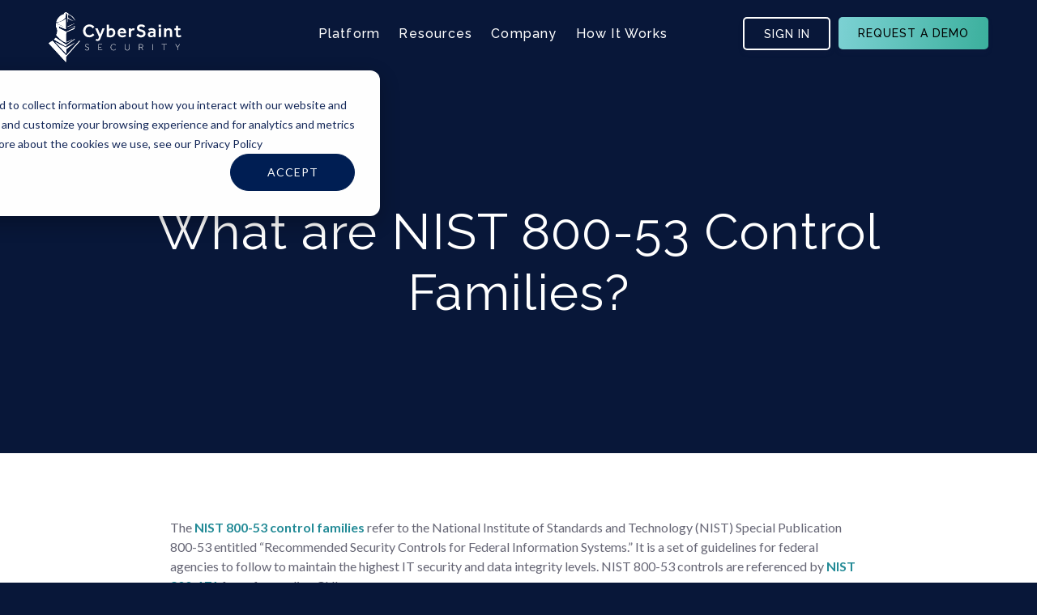

--- FILE ---
content_type: text/html; charset=UTF-8
request_url: https://www.cybersaint.io/cybersecurity/frameworks-and-standards/nist/glossary/what-are-nist-800-53-control-families
body_size: 14174
content:
<!doctype html><html lang="en"><head>
    <meta charset="utf-8">
    <title>What are NIST 800-53 Control Families?</title>
    <link rel="shortcut icon" href="https://www.cybersaint.io/hubfs/Favicon.png">
    <meta name="description" content="Click here to learn about NIST 800-53 Control Families.">
    <meta name="last-updated" data-type="date" content="2025-05-07">
    <link rel="preconnect" href="https://fonts.googleapis.com">
    <link rel="preconnect" href="https://fonts.gstatic.com" crossorigin>
    <link href="https://fonts.googleapis.com/css2?family=Lato:wght@400;900&amp;family=Raleway:ital,wght@0,400;0,500;0,700;1,400;1,700&amp;display=swap" rel="stylesheet">
    
    
    
    
    <meta name="viewport" content="width=device-width, initial-scale=1">

    <script src="/hs/hsstatic/jquery-libs/static-1.1/jquery/jquery-1.7.1.js"></script>
<script>hsjQuery = window['jQuery'];</script>
    <meta property="og:description" content="Click here to learn about NIST 800-53 Control Families.">
    <meta property="og:title" content="What are NIST 800-53 Control Families?">
    <meta name="twitter:description" content="Click here to learn about NIST 800-53 Control Families.">
    <meta name="twitter:title" content="What are NIST 800-53 Control Families?">

    

    
    <style>
a.cta_button{-moz-box-sizing:content-box !important;-webkit-box-sizing:content-box !important;box-sizing:content-box !important;vertical-align:middle}.hs-breadcrumb-menu{list-style-type:none;margin:0px 0px 0px 0px;padding:0px 0px 0px 0px}.hs-breadcrumb-menu-item{float:left;padding:10px 0px 10px 10px}.hs-breadcrumb-menu-divider:before{content:'›';padding-left:10px}.hs-featured-image-link{border:0}.hs-featured-image{float:right;margin:0 0 20px 20px;max-width:50%}@media (max-width: 568px){.hs-featured-image{float:none;margin:0;width:100%;max-width:100%}}.hs-screen-reader-text{clip:rect(1px, 1px, 1px, 1px);height:1px;overflow:hidden;position:absolute !important;width:1px}
</style>


<style>
  body{
    padding-top: 0 !important;
  }
</style>

<link rel="stylesheet" href="https://www.cybersaint.io/hubfs/hub_generated/template_assets/1/73814007469/1747129631840/template_aos.min.css">
<link rel="stylesheet" href="https://www.cybersaint.io/hubfs/hub_generated/template_assets/1/69933443351/1747400773695/template_main.min.css">
<link rel="stylesheet" href="https://www.cybersaint.io/hubfs/hub_generated/template_assets/1/80091928838/1747129628666/template_style.min.css">

    <style>
      .header {
  position:fixed;
  top:0;
  left:0;
  width:100%;
  padding:18px 0 22px;
  z-index:9;
  transition:0.2s;
}
.scrolled .header {
  background:#FFF;
}

/* Logo */

.header__logo {
  -webkit-box-align: center;
  -ms-flex-align: center;
  align-items: center;
  display: -webkit-box;
  display: -ms-flexbox;
  display: flex;
  height: auto;
  margin-right: auto;
  max-width: 167px;
  overflow: hidden;
}

.header__logo img {
  max-width: 100%;
  transition:0.2s;
}
body:not(.scrolled) .header__logo img {
  filter:grayscale(1) brightness(20);
}

.header__logo .logo-company-name {
  font-size: 28px;
  margin-top: 7px;
}

/* Search bar */

.header__search {
  padding: 0 22px;
  width: auto;
}

.header__search .hs-search-field__input {
  background-color: #FFF;
  background-image: url([data-uri]);
  background-position: center right 15px;
  background-repeat: no-repeat;
  border: 1.79px solid #D1D6DC;
  border-radius: 6px;
  color: #494A52;
  font-family: Lato, serif;
  font-size: 22px;
  font-weight: 300;
  height: 45px;
  padding: 0 15px;
}

.header__search .hs-search-field--open .hs-search-field__input {
  border: 1.79px solid #D1D6DC;
  border-bottom: none;
  border-radius: 6px 6px 0 0;
  background-color: #FFF;
}

.header__search .hs-search-field__input::placeholder {
  color: transparent;
}

.header__search .hs-search-field--open .hs-search-field__suggestions {
  background-color: #FFF;
  border: 1.79px solid #D1D6DC;
  border-top: -2px solid #FFF;
  border-radius: 0 0 6px 6px;
  position: absolute;
  width: 100%;
  z-index: 10;
}

.header__search .hs-search-field__suggestions li {
  border-top: 1px solid #D1D6DC;
  font-family: Lato, serif;
  font-size: 22px;
}

.header__search .hs-search-field__suggestions li a {
  color: #494A52;
  padding: 3px 15px;
  text-decoration: none;
  transition: background-color 0.3s;
}

.header__search .hs-search-field__suggestions #results-for {
  display: none;
}

/* Language switcher */

.header__language-switcher {
  cursor: pointer;
  padding-right: 35px;
}

.header__language-switcher .lang_switcher_class {
  position: static;
}

.header__language-switcher .lang_list_class {
  border: 2px solid #D1D6DC;
  border-radius: 6px;
  box-shadow: 0 2px 9px 0 rgba(0, 0, 0, 0.2);
  color: #494A52;
  display: block;
  font-family: Lato, serif;
  font-size: 0.8rem;
  left: calc(100% - 24px);
  opacity: 0;
  min-width: 100px;
  padding-top: 0;
  text-align: left;
  top: 100%;
  transition: opacity 0.3s;
  visibility: hidden;
}

.header__language-switcher:hover .lang_list_class {
  opacity: 1;
  transition: opacity 0.3s;
  visibility: visible;
}

.header__language-switcher .lang_list_class:before {
  border-bottom-color: #D1D6DC;
  left: 70%;
  top: -25px;
}

.header__language-switcher .lang_list_class:after {
  left: 70%;
  top: -22px;
}

.header__language-switcher .lang_list_class.first-active::after {
  border-bottom-color: #EBEFF3;
  top: -22px;
  transition: 0.3s;
}

.header__language-switcher .lang_list_class li {
  border: none;
  font-size: 18px;
  padding: 10px 15px;
}

.header__language-switcher .lang_list_class li:first-child {
  border-radius: 6px 6px 0 0;
  border-top: none;
}

.header__language-switcher .lang_list_class li:last-child {
  border-bottom: none;
  border-radius: 0 0 6px 6px;
}

.header__language-switcher .lang_list_class li:hover {
  background-color: #EBEFF3;
  transition: background-color 0.3s;
}

.header__language-switcher .lang_list_class li a {
  color: #494A52;
  font-family: Lato, serif;
}

.header__language-switcher .lang_list_class li a:hover {
  color: #494A52;
}

.header__language-switcher--label {
  display: -webkit-box;
  display: -ms-flexbox;
  display: flex;
  position: relative;
}

.header__language-switcher--label-current {
  -webkit-box-align: center;
  -ms-flex-align: center;
  align-items: center;
  display: -webkit-box;
  display: -ms-flexbox;
  display: flex;
  font-size: 18px;
  margin-bottom: 5px;
  margin-left: 10px;
}

.header__language-switcher--label-current:after {
  border-left: 4px solid transparent;
  border-right: 4px solid transparent;
  border-top: 6px solid #494A52;
  content: "";
  display: block;
  height: 0px;
  margin-left: 10px;
  margin-top: 3px;
  width: 0px;
}

/* Navigation */

#nav-toggle {
  display: none;
}

.header__menu--flex {
  display: -webkit-box;
  display: -ms-flexbox;
  display: flex;
}

.header .button {
  color:var(--c-midnight);
  display:block;
  min-width:140px;
}
.header .button:hover {
  color:var(--c-midnight);
}

/* Tablet styles */

@media (max-width: 1150px) and (min-width: 767px) {
  .header__column {
    width: 100%;
  }
}

@media (min-width: 768px) {
  .scrolled .header {
    padding: 12px 0 16px;
  }
  .scrolled .header__logo img {
    max-width: 130px;
  }
  .scrolled .navigation-primary ul.level-1 > li > a {
    color:var(--c-midnight) !important;
  }
  .scrolled .navigation-primary .menu.level-1 > li {
    padding: 5px 20px;
  }
  .scrolled .mm-submenu-item {
    top: 55px;
  }
}

/* Mobile styles */
@media (max-width: 767px) {
  .header__container {
    -webkit-box-orient: vertical;
    -webkit-box-direction: normal;
    -ms-flex-direction: column;
    flex-direction: column;
    padding: 20px 0 0;
  }
  
  .header .button {
    font-size:16px;
    margin-top:14px;
    max-width:100%;
    padding:26px;
    width:100vw;
  }

  .header__container form {
    max-width: 100%;
  }

  .header__logo {
    margin: 0 auto;
    width: 100%;
    max-width:148px;
  }

  .header__navigation,
  .header__search,
  .header__language-switcher {
    display: none;
    width: 100%;
  }

  .header__search.open,
  .header__language-switcher.open {
    background-color: #F8FAFC;
    display: block;
    height: calc(100vh - 115px);
    left: 0;
    position: absolute;
    right: 0;
    top: 75px;
    z-index: 2;
  }

  .header__search--toggle,
  .header__language-switcher--toggle,
  .header__close--toggle {
    cursor: pointer;
    margin: 0 5vw;
    position: relative;
  }

  .header__navigation--toggle.hide,
  .header__search--toggle.hide,
  .header__language-switcher--toggle.hide {
    display: none;
  }

  .header__search--toggle.open,
  .header__language-switcher--toggle.open {
    display: block;
    margin-left: 0;
    margin-right: auto;
  }

  .header__search--toggle.open:after,
  .header__language-switcher--toggle.open:after {
    display: block;
    word-break: normal;
  }

  .header__search--toggle:after,
  .header__language-switcher--toggle:after {
    display: none;
    font-size: 26px;
    font-weight: 600;
    position: absolute;
    left: 40px;
    text-transform: uppercase;
    top: -10px;
  }

  .header__column {
    position: relative;
  }

  .header__row-1 {
    padding-top: 0;
  }

  .header__row-2 {
    -webkit-box-pack: center;
    -ms-flex-pack: center;
    justify-content: center;
    position:relative;
  }

  .header__navigation.open {
    display:block;
    position:absolute;
    top:calc(100% + 30px);
    right:-30px;
    width:100vw;
  }

  .header__navigation--toggle {
    cursor: pointer;
    height: 20px;
    width: 20px;
    position:relative;
  }
  .header__navigation--toggle span {
    height:3px;
    width:3px;
    position:absolute;
    background:var(--c-white);
    transition:0.2s;
  }
  .scrolled .header__navigation--toggle span {
    background:var(--c-black);
  }
  .header__navigation--toggle .dot1, 
  .header__navigation--toggle .dot2, 
  .header__navigation--toggle .dot3 {
    top:0;
  }
  .header__navigation--toggle .dot4,
  .header__navigation--toggle .middle1-5,
  .header__navigation--toggle .middle2-5,
  .header__navigation--toggle .dot6 {
    top:50%;
  }
  .header__navigation--toggle .dot7, 
  .header__navigation--toggle .dot8, 
  .header__navigation--toggle .dot9 {
    top:100%;
  }
  .header__navigation--toggle .dot1, 
  .header__navigation--toggle .dot4, 
  .header__navigation--toggle .dot7 {
    left:0;
  }
  .header__navigation--toggle .dot2, 
  .header__navigation--toggle .middle1-5,
  .header__navigation--toggle .middle2-5,
  .header__navigation--toggle .dot8 {
    left:50%;
  }
  .header__navigation--toggle .dot3,
  .header__navigation--toggle .dot6, 
  .header__navigation--toggle .dot9 {
    left:100%;
  }


  .header__navigation--toggle.open .dot1, 
  .header__navigation--toggle.open .dot2, 
  .header__navigation--toggle.open .dot3, 
  .header__navigation--toggle.open .dot4, 
  .header__navigation--toggle.open .dot6, 
  .header__navigation--toggle.open .dot7, 
  .header__navigation--toggle.open .dot8, 
  .header__navigation--toggle.open .dot9 {
    opacity:0;
  }
  .header__navigation--toggle.open .middle1-5,
  .header__navigation--toggle.open .middle2-5 {
    left:0;
    width:20px;
  }
  .header__navigation--toggle.open .middle1-5 {
    transform:rotate(45deg);
  }
  .header__navigation--toggle.open .middle2-5 {
    transform:rotate(-45deg);
  }

  .header__language-switcher--toggle {
    background-image: url(//static.hsappstatic.net/cos-LanguageSwitcher/static-1.1/img/globe.png);
    background-size: cover;
    height: 25px;
    width: 25px;
  }

  .header__language-switcher--toggle:after {
    content: "Language";
  }

  .header__language-switcher {
    border-top: 2px solid #CED4DB;
    padding-left: 30px;
    padding-right: 0;
  }

  .header__language-switcher .lang_list_class {
    background-color: inherit;
    border: none;
    border-radius: 0;
    box-shadow: unset;
    display: block;
    left: 30px;
    opacity: 1;
    padding: 0 30px;
    top: 0;
    visibility: visible;
  }

  .header__language-switcher .lang_list_class li {
    background-color: inherit;
    font-size: 22px;
  }

  .header__language-switcher--label-current {
    display: none;
  }

  .header__language-switcher .globe_class {
    background-image: none;
  }

  .header__language-switcher .lang_list_class li:hover {
    background-color: inherit;
  }

  .header__language-switcher .lang_list_class:before,
  .header__language-switcher .lang_list_class:after {
    content: none;
  }

  .header__search--toggle {
    background-image: url([data-uri]);
    background-size: cover;
    height: 25px;
    width: 25px;
  }

  .header__search--toggle:after {
    content: "Search";
  }

  .header__search {
    border-top: 2px solid #CED4DB;
    -webkit-box-ordinal-group: 2;
    -ms-flex-order: 1;
    order: 1;
    padding: 30px;
  }

  .header__search .hs-search-field__input {
    padding-left: 15px;
  }

  .header__search .hs-search-field__suggestions li {
    padding: 10px 0;
  }

  .header__close--toggle {
    background-image: url([data-uri]);
    background-repeat: no-repeat;
    background-size: 110%;
    display: none;
    height: 25px;
    margin-right: 0;
    width: 25px;
  }

  .header__close--toggle.show {
    display: block;
  }
}
    </style>
    
<link rel="stylesheet" href="https://www.cybersaint.io/hubfs/hub_generated/template_assets/1/69933443862/1747400777007/template__buttons.min.css">
<link rel="stylesheet" href="https://www.cybersaint.io/hubfs/hub_generated/template_assets/1/69937524843/1747133866086/template__typography.min.css">
<link rel="stylesheet" href="https://www.cybersaint.io/hubfs/hub_generated/template_assets/1/69938356127/1747131237716/template__normalize.min.css">
<link rel="stylesheet" href="https://www.cybersaint.io/hubfs/hub_generated/template_assets/1/69937524847/1747129626749/template__bootstrap4.min.css">
<link rel="stylesheet" href="https://www.cybersaint.io/hubfs/hub_generated/template_assets/1/69933431315/1747129625639/template__globals.min.css">
<link rel="stylesheet" href="https://www.cybersaint.io/hubfs/hub_generated/template_assets/1/69933445131/1747129627905/template__colors.min.css">
<link rel="stylesheet" href="https://www.cybersaint.io/hubfs/hub_generated/module_assets/1/157985652569/1747394066977/module_Header_Menu_-_Global_Scope-2024.css">
<link rel="stylesheet" href="https://www.cybersaint.io/hubfs/hub_generated/module_assets/1/6443074913/1747146054587/module_Pivot_-_Hero_Banner.min.css">

<style>
.hero-outer-wrap {
    padding: 220px 0px 150px 0px;
}
  
.hero-outer-wrap.image { 
  background-image: url(https://www.sparkreaction.com/hubfs/Marketplace/Pivot/About%20Us/pivot-banner.jpg);
  background-position: center center; 
}
  
.hero-outer-wrap.image:before {
  background-color: #3e8ccb; 
  opacity: .30;
	content: "";
	display: block;
	position: absolute;
	top: 0;
	left: 0;
	right: 0;
	bottom: 0;
}
  
.hero-outer-wrap .hero-title,
.hero-outer-wrap .hero-title h2,
.hero-outer-wrap .hero-title h1  { 
  text-align: center;
	color: #ffffff;
}
.hero-outer-wrap.color {
  background-color: #3e8ccb;
}
.hero-outer-wrap.gradient {
  background: rgb(16,77,125);
	background: url('https://www.cybersaint.io/hubfs/identity/themes/2019%20CS%20Theme/hero-angle.png'), linear-gradient(45deg, rgba(16,77,125,1) 0%, rgba(69,198,230,1) 100%);
}

  

.banner-cta .button a { letter-spacing: 0px; border-radius: 3px; display: inline-block; text-decoration: none; padding: 10px 30px 10px; text-align: center; text-transform: uppercase; color:#fff; border: 1px solid #fff; background-color: transparent ; font-size: 14px; font-weight: 400; margin-right: 10px;}
.banner-cta .button a:hover { color: #fff; border: 1px solid #aa2631; background-color: #aa2631; }
.banner-cta .button:nth-child(2) a { letter-spacing: 0px; border-radius: 3px; display: inline-block; text-decoration: none; padding: 10px 30px 10px; text-align: center; text-transform: uppercase; color: #fff; border: 1px solid #aa2631; background-color: #aa2631; font-size: 14px; font-weight: 400; margin-right: 10px;}
.banner-cta .button:nth-child(2) a:hover { color:#fff; border: 1px solid #fff; background-color: transparent ; }  
  

</style>

<link rel="stylesheet" href="https://www.cybersaint.io/hubfs/hub_generated/module_assets/1/189899516187/1747050450644/module_Return_To_Parent_Blog.min.css">
<link rel="stylesheet" href="https://www.cybersaint.io/hubfs/hub_generated/module_assets/1/6443074920/1747400101755/module_Pivot_-_CTA_Section.min.css">

<style>
.cta-outer-wrap {
    padding: 120px 0px 120px 0px;
}
  
.cta-outer-wrap.image { 
  background-image: url(https://www.sparkreaction.com/hubfs/Marketplace/Pivot/About%20Us/Map.png);
  background-position: center bottom; 
}
  
.cta-outer-wrap.image:before {
  background-color: #ffffff; 
  opacity: .30;
	content: "";
	display: block;
	position: absolute;
	top: 0;
	left: 0;
	right: 0;
	bottom: 0;
}
  
.cta-outer-wrap.color {
  background-color: #ffffff;
}
  
.cta-outer-wrap h2,
.cta-outer-wrap h4 {
	color: #103250;
}

.cta-content {
	text-align: center;
  position: relative;
}
</style>

<link rel="stylesheet" href="https://www.cybersaint.io/hubfs/hub_generated/module_assets/1/189843816349/1746714924250/module_Featured_Blog_Posts.min.css">
<link rel="stylesheet" href="https://www.cybersaint.io/hubfs/hub_generated/template_assets/1/187438890610/1747129631487/template_blog_listing.min.css">
<link rel="stylesheet" href="https://www.cybersaint.io/hubfs/hub_generated/module_assets/1/189847682630/1754041601777/module_Related_Resources_with_Subscribe_Form.min.css">
<link rel="stylesheet" href="https://www.cybersaint.io/hubfs/hub_generated/module_assets/1/158093958155/1742035972121/module_Footer_-_Global_Scope-2024.min.css">

  <style>
    .footer-redesign {
      padding-top: 88px;
      padding-bottom: 98px;
    }
     @media (max-width: 1199px) {
      .footer-redesign {
        padding-top: 88px;
        padding-bottom: 98px;
      }      
    }
    @media (max-width: 767px) {
      .footer-redesign {
        padding-top: 60px;
        padding-bottom: 88px;
      }
    }
      </style>

    <script type="application/ld+json">
{
  "mainEntityOfPage" : {
    "@type" : "WebPage",
    "@id" : "https://www.cybersaint.io/cybersecurity/frameworks-and-standards/nist/glossary/what-are-nist-800-53-control-families"
  },
  "author" : {
    "name" : "Cyber Defense Magazine",
    "url" : "https://www.cybersaint.io/cybersecurity/frameworks-and-standards/nist/glossary/author/cyber-defense-magazine",
    "@type" : "Person"
  },
  "headline" : "What are NIST 800-53 Control Families?",
  "datePublished" : "2024-03-04T21:35:01.000Z",
  "dateModified" : "2025-05-07T12:48:46.150Z",
  "publisher" : {
    "name" : "CyberSaint Security",
    "logo" : {
      "url" : "https://cdn2.hubspot.net/hubfs/3936746/Logo%20and%20wordmark_color_Large%20(1)-1.png",
      "@type" : "ImageObject"
    },
    "@type" : "Organization"
  },
  "@context" : "https://schema.org",
  "@type" : "BlogPosting"
}
</script>


    
<!--  Added by GoogleTagManager integration -->
<script>
var _hsp = window._hsp = window._hsp || [];
window.dataLayer = window.dataLayer || [];
function gtag(){dataLayer.push(arguments);}

var useGoogleConsentModeV2 = true;
var waitForUpdateMillis = 1000;



var hsLoadGtm = function loadGtm() {
    if(window._hsGtmLoadOnce) {
      return;
    }

    if (useGoogleConsentModeV2) {

      gtag('set','developer_id.dZTQ1Zm',true);

      gtag('consent', 'default', {
      'ad_storage': 'denied',
      'analytics_storage': 'denied',
      'ad_user_data': 'denied',
      'ad_personalization': 'denied',
      'wait_for_update': waitForUpdateMillis
      });

      _hsp.push(['useGoogleConsentModeV2'])
    }

    (function(w,d,s,l,i){w[l]=w[l]||[];w[l].push({'gtm.start':
    new Date().getTime(),event:'gtm.js'});var f=d.getElementsByTagName(s)[0],
    j=d.createElement(s),dl=l!='dataLayer'?'&l='+l:'';j.async=true;j.src=
    'https://www.googletagmanager.com/gtm.js?id='+i+dl;f.parentNode.insertBefore(j,f);
    })(window,document,'script','dataLayer','GTM-PC28MZC');

    window._hsGtmLoadOnce = true;
};

_hsp.push(['addPrivacyConsentListener', function(consent){
  if(consent.allowed || (consent.categories && consent.categories.analytics)){
    hsLoadGtm();
  }
}]);

</script>

<!-- /Added by GoogleTagManager integration -->


<!-- Smooth scrolling style -->
<style>
  html { scroll-behavior: smooth; }
</style>

<script id="warmly-script-loader" src="https://opps-widget.getwarmly.com/warmly.js?clientId=119918734c9af1fb3db93adbea3530bd" defer></script>

<script>!function () {var reb2b = window.reb2b = window.reb2b || [];if (reb2b.invoked) return;reb2b.invoked = true;reb2b.methods = ["identify", "collect"];reb2b.factory = function (method) {return function () {var args = Array.prototype.slice.call(arguments);args.unshift(method);reb2b.push(args);return reb2b;};};for (var i = 0; i < reb2b.methods.length; i++) {var key = reb2b.methods[i];reb2b[key] = reb2b.factory(key);}reb2b.load = function (key) {var script = document.createElement("script");script.type = "text/javascript";script.async = true;script.src = "https://s3-us-west-2.amazonaws.com/b2bjsstore/b/" + key + "/reb2b.js.gz";var first = document.getElementsByTagName("script")[0];first.parentNode.insertBefore(script, first);};reb2b.SNIPPET_VERSION = "1.0.1";reb2b.load("9NMMZHP7XGNW");}();</script>

<!-- Salesloft tracker -->
<script type="text/javascript">
    (function(i,s,o,g,r,a,m){i['SLScoutObject']=r;i[r]=i[r]||function(){
    (i[r].q=i[r].q||[]).push(arguments)},i[r].l=1*new Date();a=s.createElement(o),
    m=s.getElementsByTagName(o)[0];a.async=1;a.src=g;m.parentNode.insertBefore(a,m)
    })(window,document,'script','https://scout-cdn.salesloft.com/sl.js','slscout');
    slscout(["init", "eyJhbGciOiJIUzI1NiJ9.eyJ0IjoxMTI4Mzd9.bzHVbl6JUP7iQ_sSAMB3JNclHLxIrXILXK7NNA9-Z6Q"]);
</script>
<link rel="amphtml" href="https://www.cybersaint.io/cybersecurity/frameworks-and-standards/nist/glossary/what-are-nist-800-53-control-families?hs_amp=true">

<meta property="og:url" content="https://www.cybersaint.io/cybersecurity/frameworks-and-standards/nist/glossary/what-are-nist-800-53-control-families">
<meta name="twitter:card" content="summary">

<link rel="canonical" href="https://www.cybersaint.io/cybersecurity/frameworks-and-standards/nist/glossary/what-are-nist-800-53-control-families">

<meta property="og:type" content="article">
<link rel="alternate" type="application/rss+xml" href="https://www.cybersaint.io/cybersecurity/frameworks-and-standards/nist/glossary/rss.xml">
<meta name="twitter:domain" content="www.cybersaint.io">
<script src="//platform.linkedin.com/in.js" type="text/javascript">
    lang: en_US
</script>

<meta http-equiv="content-language" content="en">






    
    
    
    
    
  <meta name="generator" content="HubSpot"></head>
  <body class="cs-body-redesign">
<!--  Added by AdRoll integration -->
<script type="text/javascript">
  adroll_adv_id = "4V73G2RMK5EU5ACAE5PZ5N";
  adroll_pix_id = "PUJKT6GPHBDYJPPJVQBSPC";
  var _hsp = window._hsp = window._hsp || [];
  (function () {
      var _onload = function(){
          if (document.readyState && !/loaded|complete/.test(document.readyState)){setTimeout(_onload, 10);return}
          if (!window.__adroll_loaded){__adroll_loaded=true;setTimeout(_onload, 50);return}
          _hsp.push(['addPrivacyConsentListener', function(consent) { if (consent.allowed || (consent.categories && consent.categories.advertisement)) {
            var scr = document.createElement("script");
            var host = (("https:" == document.location.protocol) ? "https://s.adroll.com" : "http://a.adroll.com");
            scr.setAttribute('async', 'true');
            scr.type = "text/javascript";
            scr.src = host + "/j/roundtrip.js";
            ((document.getElementsByTagName('head') || [null])[0] ||
                document.getElementsByTagName('script')[0].parentNode).appendChild(scr);
          }}]);
      };
      if (window.addEventListener) {window.addEventListener('load', _onload, false);}
      else {window.attachEvent('onload', _onload)}
  }());
</script>

<!-- /Added by AdRoll integration -->

<!--  Added by GoogleTagManager integration -->
<noscript><iframe src="https://www.googletagmanager.com/ns.html?id=GTM-PC28MZC" height="0" width="0" style="display:none;visibility:hidden"></iframe></noscript>

<!-- /Added by GoogleTagManager integration -->

    <div class="body-wrapper   hs-content-id-157838800495 hs-blog-post hs-blog-id-151728910414">
      
        <div data-global-resource-path="cybersaint2022/templates/partials/header-redesign.html">

  <div id="hs_cos_wrapper_module_17088472081605" class="hs_cos_wrapper hs_cos_wrapper_widget hs_cos_wrapper_type_module" style="" data-hs-cos-general-type="widget" data-hs-cos-type="module">

<header class="header-2024">
      <div class="site-header__menu site-menu d-flex cs-container">
        <div class="logo">
          

          <a href="https://www.cybersaint.io">
                  <img class="logo-default" src="https://www.cybersaint.io/hubfs/logo%20-%20header.svg" alt="logo - header" loading="lazy">
          </a>
        </div>
        <div class="header-menu-container d-flex">
          <div class="header-menu">
          
          
		<ul>

			
			

			<li class="hs-menu-item hs-menu-depth-1 1 hs-item-has-children  
                 ">
                       <a href="https://www.cybersaint.io/cybersecurity/cyberstrong">Platform</a> 

				
       
        
				<ul class="hs-menu-children-wrapper
            
              cta-holder
            
          
            
          ">
          <div class="menu-items-wrapper">
           
					
          
					<li class="hs-menu-item hs-menu-depth-2   hs-item-has-children"><a href="">CyberStrong Hubs</a>
						
						<ul class="hs-menu-children-wrapper">
							
							<li class="hs-menu-item hs-menu-depth-3  hs-item-has-children"><a href="https://www.cybersaint.io/cybersecurity/cyberstrong/compliance-hub"><span class="icon compliance-hub-icon">Compliance Hub</span></a>
              
								
								<ul class="hs-menu-children-wrapper">
									
									<li class="hs-menu-item hs-menu-depth-4  "><a href="https://www.cybersaint.io/cybersecurity/cyberstrong/compliance-hub">Get started with a strong compliance foundation backed by automation</a>

										

									</li>
									
								</ul>
								

							</li>
							
							<li class="hs-menu-item hs-menu-depth-3  hs-item-has-children"><a href="https://www.cybersaint.io/cybersecurity/cyberstrong/risk-hub"><span class="icon risk-hub-icon">Risk Hub</span></a>
              
								
								<ul class="hs-menu-children-wrapper">
									
									<li class="hs-menu-item hs-menu-depth-4  "><a href="https://www.cybersaint.io/cybersecurity/cyberstrong/risk-hub">Advance your strategy by adopting credible cyber risk quantification &amp; tracking</a>

										

									</li>
									
								</ul>
								

							</li>
							
							<li class="hs-menu-item hs-menu-depth-3  hs-item-has-children"><a href="https://www.cybersaint.io/cybersecurity/cyberstrong/executive-hub"><span class="icon enterprise-hub-icon">Executive Hub</span></a>
              
								
								<ul class="hs-menu-children-wrapper">
									
									<li class="hs-menu-item hs-menu-depth-4  "><a href="https://www.cybersaint.io/cybersecurity/cyberstrong/executive-hub">Measure your results with the ultimate platform to drive executive action</a>

										

									</li>
									
								</ul>
								

							</li>
							
						</ul>
						
					</li>
             
         
					
          
					<li class="hs-menu-item hs-menu-depth-2   hs-item-has-children"><a href="">Use Cases</a>
						
						<ul class="hs-menu-children-wrapper">
							
							<li class="hs-menu-item hs-menu-depth-3  hs-item-has-children"><a href="https://www.cybersaint.io/cybersecurity/cyberstrong/automate-continuous-compliance">Automate Continuous Compliance</a>
              
								
								<ul class="hs-menu-children-wrapper">
									
									<li class="hs-menu-item hs-menu-depth-4  "><a href="https://www.cybersaint.io/cybersecurity/cyberstrong/automate-continuous-compliance">Use Continuous Control Monitoring and Agentic Evidence Collection to move from point-in-time assessments to real-time</a>

										

									</li>
									
								</ul>
								

							</li>
							
							<li class="hs-menu-item hs-menu-depth-3  hs-item-has-children"><a href="https://www.cybersaint.io/cyber-risk/cyber-risk-quantification">Quantify &amp; Benchmark Cyber Risk</a>
              
								
								<ul class="hs-menu-children-wrapper">
									
									<li class="hs-menu-item hs-menu-depth-4  "><a href="https://www.cybersaint.io/cyber-risk/cyber-risk-quantification">Financialize cyber risk and compare risk likelihood, losses, and ROSI versus your peers</a>

										

									</li>
									
								</ul>
								

							</li>
							
							<li class="hs-menu-item hs-menu-depth-3  hs-item-has-children"><a href="https://www.cybersaint.io/cybersecurity/ai/findings-management">Prioritize &amp; Act on Findings</a>
              
								
								<ul class="hs-menu-children-wrapper">
									
									<li class="hs-menu-item hs-menu-depth-4  "><a href="https://www.cybersaint.io/cybersecurity/ai/findings-management">Use CyberSaint AI to gain real-time clarity from real-world complexity, correlating millions of data points so you can prioritize action</a>

										

									</li>
									
								</ul>
								

							</li>
							
							<li class="hs-menu-item hs-menu-depth-3  hs-item-has-children"><a href="https://www.cybersaint.io/cybersecurity/cyberstrong/third-party-risk-management">Automate Vendor Questionnaires</a>
              
								
								<ul class="hs-menu-children-wrapper">
									
									<li class="hs-menu-item hs-menu-depth-4  "><a href="https://www.cybersaint.io/cybersecurity/cyberstrong/third-party-risk-management">CyberSaint AI ingests and maps vendor questionnaires to frameworks and risk registers, and enhance vendor profile creation with historical cyber loss data</a>

										

									</li>
									
								</ul>
								

							</li>
							
						</ul>
						
					</li>
             
         
					
          
					<li class="hs-menu-item hs-menu-depth-2   hs-item-has-children"><a href="">Capabilities</a>
						
						<ul class="hs-menu-children-wrapper">
							
							<li class="hs-menu-item hs-menu-depth-3  hs-item-has-children"><a href="https://www.cybersaint.io/cybersecurity/ai">CyberSaint AI</a>
              
								
								<ul class="hs-menu-children-wrapper">
									
									<li class="hs-menu-item hs-menu-depth-4  "><a href="https://www.cybersaint.io/cybersecurity/ai">Continuously map relationships between controls and gaps, assets, threats, open source analytical frameworks like ATT&amp;CK, and actuarial data to make unknowns "known"</a>

										

									</li>
									
								</ul>
								

							</li>
							
							<li class="hs-menu-item hs-menu-depth-3  hs-item-has-children"><a href="https://www.cybersaint.io/cybersecurity/continuous-control-monitoring">Continuous Controls Monitoring (CCM)</a>
              
								
								<ul class="hs-menu-children-wrapper">
									
									<li class="hs-menu-item hs-menu-depth-4  "><a href="https://www.cybersaint.io/cybersecurity/continuous-control-monitoring">Prove compliance, surface gaps, and reduce risk through continuous control insight, not manual checklists</a>

										

									</li>
									
								</ul>
								

							</li>
							
							<li class="hs-menu-item hs-menu-depth-3  hs-item-has-children"><a href="https://www.cybersaint.io/cybersecurity/cyberstrong/integrations">Integrations</a>
              
								
								<ul class="hs-menu-children-wrapper">
									
									<li class="hs-menu-item hs-menu-depth-4  "><a href="https://www.cybersaint.io/cybersecurity/cyberstrong/integrations">Connect your stack seamlessly and see ROI from day one—starting with the integrations that drive the most automation</a>

										

									</li>
									
								</ul>
								

							</li>
							
						</ul>
						
					</li>
             
         
					
             </div>
          
          
      
          
          
            
          <div class="cta-group">
            
        
             
                <div class="menu-item-cta cs-redesign d-flex flex-column justify-center">

                    
                  <h4 class="cta-title">
                    CyberStrong
                  </h4>
                   
                   
                  <h7 class="cta-description">
                    Discover the leading cyber risk management platform, trusted by the Fortune 500
                  </h7>
                   

                  
                  <div class="cta cs-cta transparent-cta">
                    
                  <span id="hs_cos_wrapper_module_17088472081605_" class="hs_cos_wrapper hs_cos_wrapper_widget hs_cos_wrapper_type_cta" style="" data-hs-cos-general-type="widget" data-hs-cos-type="cta"><!--HubSpot Call-to-Action Code --><span class="hs-cta-wrapper" id="hs-cta-wrapper-a7ad2aec-233b-4152-b9f1-39c4c94b6a58"><span class="hs-cta-node hs-cta-a7ad2aec-233b-4152-b9f1-39c4c94b6a58" id="hs-cta-a7ad2aec-233b-4152-b9f1-39c4c94b6a58"><!--[if lte IE 8]><div id="hs-cta-ie-element"></div><![endif]--><a href="https://cta-redirect.hubspot.com/cta/redirect/3936746/a7ad2aec-233b-4152-b9f1-39c4c94b6a58"><img class="hs-cta-img" id="hs-cta-img-a7ad2aec-233b-4152-b9f1-39c4c94b6a58" style="border-width:0px;" src="https://no-cache.hubspot.com/cta/default/3936746/a7ad2aec-233b-4152-b9f1-39c4c94b6a58.png" alt="Explore the Platform"></a></span><script charset="utf-8" src="/hs/cta/cta/current.js"></script><script type="text/javascript"> hbspt.cta._relativeUrls=true;hbspt.cta.load(3936746, 'a7ad2aec-233b-4152-b9f1-39c4c94b6a58', {"useNewLoader":"true","region":"na1"}); </script></span><!-- end HubSpot Call-to-Action Code --></span>
                    
                  </div>
                   

                </div>
            
                <div class="menu-item-cta cs-redesign d-flex flex-column justify-center" style="background-image: url(https://www.cybersaint.io/hubfs/header-cta.png)">

                    
                  <h4 class="cta-title">
                    Explore the Gartner® Hype Cycle™ for Cyber-Risk Management
                  </h4>
                   
                   
                  <h7 class="cta-description">
                    Learn more about Gartner's view on leading cyber risk management solutions
                  </h7>
                   

                  
                  <div class="cta cs-cta transparent-cta">
                    
                  <span id="hs_cos_wrapper_module_17088472081605_" class="hs_cos_wrapper hs_cos_wrapper_widget hs_cos_wrapper_type_cta" style="" data-hs-cos-general-type="widget" data-hs-cos-type="cta"><!--HubSpot Call-to-Action Code --><span class="hs-cta-wrapper" id="hs-cta-wrapper-95dacb3c-bca5-4a9f-b73b-75501c1dedd0"><span class="hs-cta-node hs-cta-95dacb3c-bca5-4a9f-b73b-75501c1dedd0" id="hs-cta-95dacb3c-bca5-4a9f-b73b-75501c1dedd0"><!--[if lte IE 8]><div id="hs-cta-ie-element"></div><![endif]--><a href="https://cta-redirect.hubspot.com/cta/redirect/3936746/95dacb3c-bca5-4a9f-b73b-75501c1dedd0" target="_blank" rel="noopener"><img class="hs-cta-img" id="hs-cta-img-95dacb3c-bca5-4a9f-b73b-75501c1dedd0" style="border-width:0px;" src="https://no-cache.hubspot.com/cta/default/3936746/95dacb3c-bca5-4a9f-b73b-75501c1dedd0.png" alt="Read Now"></a></span><script charset="utf-8" src="/hs/cta/cta/current.js"></script><script type="text/javascript"> hbspt.cta._relativeUrls=true;hbspt.cta.load(3936746, '95dacb3c-bca5-4a9f-b73b-75501c1dedd0', {"useNewLoader":"true","region":"na1"}); </script></span><!-- end HubSpot Call-to-Action Code --></span>
                    
                  </div>
                   

                </div>
            
              </div>
            
          
            
          
          
        
				</ul>
				
			</li>
			
			

			<li class="hs-menu-item hs-menu-depth-1 2 hs-item-has-children  
                 ">
                       <a href="https://www.cybersaint.io/resources/">Resources</a> 

				
       
        
				<ul class="hs-menu-children-wrapper
            
          
            
              cta-holder
            
          ">
          <div class="menu-items-wrapper">
           
					
          
					<li class="hs-menu-item hs-menu-depth-2   hs-item-has-children"><a href="">Resources</a>
						
						<ul class="hs-menu-children-wrapper">
							
							<li class="hs-menu-item hs-menu-depth-3  hs-item-has-children"><a href="https://www.cybersaint.io/resources/">Resource Center</a>
              
								
								<ul class="hs-menu-children-wrapper">
									
									<li class="hs-menu-item hs-menu-depth-4  "><a href="https://www.cybersaint.io/resources/">Whitepapers, one-pagers, industry reports, analyst research, and more.</a>

										

									</li>
									
								</ul>
								

							</li>
							
							<li class="hs-menu-item hs-menu-depth-3  hs-item-has-children"><a href="https://www.cybersaint.io/webinars">Webinar Channel</a>
              
								
								<ul class="hs-menu-children-wrapper">
									
									<li class="hs-menu-item hs-menu-depth-4  "><a href="https://www.cybersaint.io/webinars">Webinars for cutting-edge CISOs, cybersecurity teams, IT compliance professionals, and risk management experts.</a>

										

									</li>
									
								</ul>
								

							</li>
							
							<li class="hs-menu-item hs-menu-depth-3  hs-item-has-children"><a href="https://www.cybersaint.io/blog">Blog</a>
              
								
								<ul class="hs-menu-children-wrapper">
									
									<li class="hs-menu-item hs-menu-depth-4  "><a href="https://www.cybersaint.io/blog">Learn from our experts.</a>

										

									</li>
									
								</ul>
								

							</li>
							
							<li class="hs-menu-item hs-menu-depth-3  hs-item-has-children"><a href="https://www.cybersaint.io/cybersecurity/cyberstrong/customer-stories">Case Studies</a>
              
								
								<ul class="hs-menu-children-wrapper">
									
									<li class="hs-menu-item hs-menu-depth-4  "><a href="https://www.cybersaint.io/cybersecurity/cyberstrong/customer-stories">Explore how customers experience success with CyberStrong.</a>

										

									</li>
									
								</ul>
								

							</li>
							
						</ul>
						
					</li>
             
         
					
             </div>
          
          
      
          
          
            
          
            
          <div class="cta-group">
            
        
             
                <div class="menu-item-cta cs-redesign d-flex flex-column justify-center" style="background: linear-gradient(207deg, rgba(8, 23, 57, 0.30) 29.11%, rgba(37, 84, 118, 0.30) 85.09%, rgba(88, 151, 171, 0.30) 122.17%), #081739;">

                    
                  <h4 class="cta-title">
                    CISO Board Reporting Playbook
                  </h4>
                   
                   
                  <h7 class="cta-description">
                    Access a framework that addresses critical cyber risk concerns and delivers comprehensive insights for your next board meeting
                  </h7>
                   

                  
                  <div class="cta cs-cta transparent-cta">
                    
                  <span id="hs_cos_wrapper_module_17088472081605_" class="hs_cos_wrapper hs_cos_wrapper_widget hs_cos_wrapper_type_cta" style="" data-hs-cos-general-type="widget" data-hs-cos-type="cta"><!--HubSpot Call-to-Action Code --><span class="hs-cta-wrapper" id="hs-cta-wrapper-ceb34cd1-ab72-4a83-a9dd-e88f64d4c0dd"><span class="hs-cta-node hs-cta-ceb34cd1-ab72-4a83-a9dd-e88f64d4c0dd" id="hs-cta-ceb34cd1-ab72-4a83-a9dd-e88f64d4c0dd"><!--[if lte IE 8]><div id="hs-cta-ie-element"></div><![endif]--><a href="https://cta-redirect.hubspot.com/cta/redirect/3936746/ceb34cd1-ab72-4a83-a9dd-e88f64d4c0dd" target="_blank" rel="noopener"><img class="hs-cta-img" id="hs-cta-img-ceb34cd1-ab72-4a83-a9dd-e88f64d4c0dd" style="border-width:0px;" src="https://no-cache.hubspot.com/cta/default/3936746/ceb34cd1-ab72-4a83-a9dd-e88f64d4c0dd.png" alt="Access the Playbook"></a></span><script charset="utf-8" src="/hs/cta/cta/current.js"></script><script type="text/javascript"> hbspt.cta._relativeUrls=true;hbspt.cta.load(3936746, 'ceb34cd1-ab72-4a83-a9dd-e88f64d4c0dd', {"useNewLoader":"true","region":"na1"}); </script></span><!-- end HubSpot Call-to-Action Code --></span>
                    
                  </div>
                   

                </div>
            
              </div>
            
          
          
        
				</ul>
				
			</li>
			
			

			<li class="hs-menu-item hs-menu-depth-1 3 hs-item-has-children  
                 ">
                       <a href="">Company</a> 

				
       
        
				<ul class="hs-menu-children-wrapper
            
          
            
          ">
          <div class="menu-items-wrapper">
           
					
          
					<li class="hs-menu-item hs-menu-depth-2   hs-item-has-children"><a href="">Company</a>
						
						<ul class="hs-menu-children-wrapper">
							
							<li class="hs-menu-item hs-menu-depth-3  hs-item-has-children"><a href="https://www.cybersaint.io/team">Team</a>
              
								
								<ul class="hs-menu-children-wrapper">
									
									<li class="hs-menu-item hs-menu-depth-4  "><a href="https://www.cybersaint.io/team">Learn more about our mission, vision, and leadership.</a>

										

									</li>
									
								</ul>
								

							</li>
							
							<li class="hs-menu-item hs-menu-depth-3  hs-item-has-children"><a href="https://www.cybersaint.io/careers">Careers</a>
              
								
								<ul class="hs-menu-children-wrapper">
									
									<li class="hs-menu-item hs-menu-depth-4  "><a href="https://www.cybersaint.io/careers">Join the CyberSaint team.</a>

										

									</li>
									
								</ul>
								

							</li>
							
							<li class="hs-menu-item hs-menu-depth-3  hs-item-has-children"><a href="https://www.cybersaint.io/partners">Partners</a>
              
								
								<ul class="hs-menu-children-wrapper">
									
									<li class="hs-menu-item hs-menu-depth-4  "><a href="https://www.cybersaint.io/partners">Join our partner ecosystem.</a>

										

									</li>
									
								</ul>
								

							</li>
							
							<li class="hs-menu-item hs-menu-depth-3  hs-item-has-children"><a href="https://www.cybersaint.io/news">In the Press</a>
              
								
								<ul class="hs-menu-children-wrapper">
									
									<li class="hs-menu-item hs-menu-depth-4  "><a href="https://www.cybersaint.io/news">CyberSaint is making headlines.</a>

										

									</li>
									
								</ul>
								

							</li>
							
						</ul>
						
					</li>
             
         
					
             </div>
          
          
      
          
          
            
          
            
          
          
        
				</ul>
				
			</li>
			
			

			<li class="hs-menu-item hs-menu-depth-1 4  
                 ">
                       <a href="https://www.cybersaint.io/cybersecurity/cyberstrong/how-it-works">How It Works</a> 

				
			</li>
			

		</ul>
          
          <div class="header-ctas-mobile cs-redesign">
            
            
          <div class="header-buttons cs-cta transparent-cta">
            <span id="hs_cos_wrapper_module_17088472081605_" class="hs_cos_wrapper hs_cos_wrapper_widget hs_cos_wrapper_type_cta" style="" data-hs-cos-general-type="widget" data-hs-cos-type="cta"><!--HubSpot Call-to-Action Code --><span class="hs-cta-wrapper" id="hs-cta-wrapper-a85761fe-4314-470e-8d4b-c2344a606636"><span class="hs-cta-node hs-cta-a85761fe-4314-470e-8d4b-c2344a606636" id="hs-cta-a85761fe-4314-470e-8d4b-c2344a606636"><!--[if lte IE 8]><div id="hs-cta-ie-element"></div><![endif]--><a href="https://cta-redirect.hubspot.com/cta/redirect/3936746/a85761fe-4314-470e-8d4b-c2344a606636"><img class="hs-cta-img" id="hs-cta-img-a85761fe-4314-470e-8d4b-c2344a606636" style="border-width:0px;" src="https://no-cache.hubspot.com/cta/default/3936746/a85761fe-4314-470e-8d4b-c2344a606636.png" alt="Sign In"></a></span><script charset="utf-8" src="/hs/cta/cta/current.js"></script><script type="text/javascript"> hbspt.cta._relativeUrls=true;hbspt.cta.load(3936746, 'a85761fe-4314-470e-8d4b-c2344a606636', {"useNewLoader":"true","region":"na1"}); </script></span><!-- end HubSpot Call-to-Action Code --></span>
          </div>
          
                      		
            
          <div class="header-buttons cs-cta green-cta">
            <span id="hs_cos_wrapper_module_17088472081605_" class="hs_cos_wrapper hs_cos_wrapper_widget hs_cos_wrapper_type_cta" style="" data-hs-cos-general-type="widget" data-hs-cos-type="cta"><!--HubSpot Call-to-Action Code --><span class="hs-cta-wrapper" id="hs-cta-wrapper-99b554e2-f747-49a6-a641-be87a676f713"><span class="hs-cta-node hs-cta-99b554e2-f747-49a6-a641-be87a676f713" id="hs-cta-99b554e2-f747-49a6-a641-be87a676f713"><!--[if lte IE 8]><div id="hs-cta-ie-element"></div><![endif]--><a href="https://cta-redirect.hubspot.com/cta/redirect/3936746/99b554e2-f747-49a6-a641-be87a676f713" target="_blank" rel="noopener"><img class="hs-cta-img" id="hs-cta-img-99b554e2-f747-49a6-a641-be87a676f713" style="border-width:0px;" src="https://no-cache.hubspot.com/cta/default/3936746/99b554e2-f747-49a6-a641-be87a676f713.png" alt="Request a Demo"></a></span><script charset="utf-8" src="/hs/cta/cta/current.js"></script><script type="text/javascript"> hbspt.cta._relativeUrls=true;hbspt.cta.load(3936746, '99b554e2-f747-49a6-a641-be87a676f713', {"useNewLoader":"true","region":"na1"}); </script></span><!-- end HubSpot Call-to-Action Code --></span>
          </div>
          
                      		
          </div>
				
          
          
          
          </div>
            
          <div class="header-ctas cs-redesign">
            
            
          <div class="header-buttons cs-cta transparent-cta">
            <span id="hs_cos_wrapper_module_17088472081605_" class="hs_cos_wrapper hs_cos_wrapper_widget hs_cos_wrapper_type_cta" style="" data-hs-cos-general-type="widget" data-hs-cos-type="cta"><!--HubSpot Call-to-Action Code --><span class="hs-cta-wrapper" id="hs-cta-wrapper-a85761fe-4314-470e-8d4b-c2344a606636"><span class="hs-cta-node hs-cta-a85761fe-4314-470e-8d4b-c2344a606636" id="hs-cta-a85761fe-4314-470e-8d4b-c2344a606636"><!--[if lte IE 8]><div id="hs-cta-ie-element"></div><![endif]--><a href="https://cta-redirect.hubspot.com/cta/redirect/3936746/a85761fe-4314-470e-8d4b-c2344a606636"><img class="hs-cta-img" id="hs-cta-img-a85761fe-4314-470e-8d4b-c2344a606636" style="border-width:0px;" src="https://no-cache.hubspot.com/cta/default/3936746/a85761fe-4314-470e-8d4b-c2344a606636.png" alt="Sign In"></a></span><script charset="utf-8" src="/hs/cta/cta/current.js"></script><script type="text/javascript"> hbspt.cta._relativeUrls=true;hbspt.cta.load(3936746, 'a85761fe-4314-470e-8d4b-c2344a606636', {"useNewLoader":"true","region":"na1"}); </script></span><!-- end HubSpot Call-to-Action Code --></span>
          </div>
          
                      		
            
          <div class="header-buttons cs-cta green-cta">
            <span id="hs_cos_wrapper_module_17088472081605_" class="hs_cos_wrapper hs_cos_wrapper_widget hs_cos_wrapper_type_cta" style="" data-hs-cos-general-type="widget" data-hs-cos-type="cta"><!--HubSpot Call-to-Action Code --><span class="hs-cta-wrapper" id="hs-cta-wrapper-99b554e2-f747-49a6-a641-be87a676f713"><span class="hs-cta-node hs-cta-99b554e2-f747-49a6-a641-be87a676f713" id="hs-cta-99b554e2-f747-49a6-a641-be87a676f713"><!--[if lte IE 8]><div id="hs-cta-ie-element"></div><![endif]--><a href="https://cta-redirect.hubspot.com/cta/redirect/3936746/99b554e2-f747-49a6-a641-be87a676f713" target="_blank" rel="noopener"><img class="hs-cta-img" id="hs-cta-img-99b554e2-f747-49a6-a641-be87a676f713" style="border-width:0px;" src="https://no-cache.hubspot.com/cta/default/3936746/99b554e2-f747-49a6-a641-be87a676f713.png" alt="Request a Demo"></a></span><script charset="utf-8" src="/hs/cta/cta/current.js"></script><script type="text/javascript"> hbspt.cta._relativeUrls=true;hbspt.cta.load(3936746, '99b554e2-f747-49a6-a641-be87a676f713', {"useNewLoader":"true","region":"na1"}); </script></span><!-- end HubSpot Call-to-Action Code --></span>
          </div>
          
                      		
          </div>
				

        </div>
      </div>


  
</header></div>


</div></div>
      

      
<main class="body-container-wrapper glossary glossary-individual">
  <div class="body-container body-container--blog-post">
    <div id="hs_cos_wrapper_module_17042792226771" class="hs_cos_wrapper hs_cos_wrapper_widget hs_cos_wrapper_type_module" style="" data-hs-cos-general-type="widget" data-hs-cos-type="module"><div class="hero-outer-wrap gradient">
	<div class="hero-content wow slideInUp ">
		<div class="hero-title" data-aos="fade-up">
			<h1>What are NIST 800-53 Control Families?</h1>
			<span></span> 
	    
		</div>
	</div>
</div>

<!--–– Banner Styling ––-->
</div>
   
    
      <span id="hs_cos_wrapper_post_body" class="hs_cos_wrapper hs_cos_wrapper_meta_field hs_cos_wrapper_type_rich_text" style="" data-hs-cos-general-type="meta_field" data-hs-cos-type="rich_text"><p>The <span style="color: #248b97;"><a href="/blog/nist-800-53-control-families" rel="noopener" style="font-weight: bold; color: #248b97;">NIST 800-53 control families</a></span> refer to the National Institute of Standards and Technology (NIST) Special Publication 800-53 entitled “Recommended Security Controls for Federal Information Systems.” It is a set of guidelines for federal agencies to follow to maintain the highest IT security and data integrity levels. NIST 800-53 controls are referenced by <span style="color: #248b97;"><a href="/cybersecurity/frameworks-and-standards/nist/glossary/what-is-nist-800-171" rel="noopener" style="font-weight: bold; color: #248b97;">NIST 800-171</a></span> for safeguarding CUI.&nbsp;</p>
<!--more--><div class="hs-embed-wrapper" data-service="youtube" data-responsive="true" style="position: relative; overflow: hidden; width: 100%; height: auto; padding: 0px; max-width: 520px; min-width: 256px; display: block; margin: 0px auto 10px;"><div class="hs-embed-content-wrapper"><div style="position: relative; overflow: hidden; max-width: 100%; padding-bottom: 56.25%; margin: 0px;"><iframe style="position: absolute; top: 0px; left: 0px; width: 100%; height: 100%; border: none;" title="What is NIST SP 800-53?" allow="accelerometer; autoplay; clipboard-write; encrypted-media; gyroscope; picture-in-picture; web-share" xml="lang" src="https://www.youtube.com/embed/5qa67idWWzE?feature=oembed" width="256" height="144.64" frameborder="0" allowfullscreen></iframe></div></div></div>
<p>&nbsp;</p>
<p><span style="color: #248b97;"><span style="color: #000000;">See more:</span> <a href="/blog/what-is-nist-800-53" rel="noopener" style="font-weight: bold; color: #248b97;">What is NIST 800-53?</a>&nbsp;</span></p>
<p><span style="color: #248b97;"><a href="/cybersecurity/frameworks-and-standards/nist/glossary" rel="noopener" style="font-weight: bold; color: #248b97;">Return to NIST Glossary</a></span></p></span>
    
    <div id="hs_cos_wrapper_module_174671657858240" class="hs_cos_wrapper hs_cos_wrapper_widget hs_cos_wrapper_type_module" style="" data-hs-cos-general-type="widget" data-hs-cos-type="module"></div>
    
    <div id="hs_cos_wrapper_module_17042792673554" class="hs_cos_wrapper hs_cos_wrapper_widget hs_cos_wrapper_type_module" style="" data-hs-cos-general-type="widget" data-hs-cos-type="module">

<div class="cta-outer-wrap image">
	<div class="page-center cs-redesign" data-aos="fade-up">
		<div class="cta-content">
			<div class="cta-header">
				<h4>LEARN ABOUT THE NIST CYBERSECURITY FRAMEWORK</h4>
				<h2>Download the NIST CSF Guide</h2>
			</div>
			<div class="cta-button-wrap cs-cta green-cta">
				<span id="hs_cos_wrapper_module_17042792673554_" class="hs_cos_wrapper hs_cos_wrapper_widget hs_cos_wrapper_type_cta" style="" data-hs-cos-general-type="widget" data-hs-cos-type="cta"><!--HubSpot Call-to-Action Code --><span class="hs-cta-wrapper" id="hs-cta-wrapper-196a6188-c691-4168-a4c9-ea0b960bad63"><span class="hs-cta-node hs-cta-196a6188-c691-4168-a4c9-ea0b960bad63" id="hs-cta-196a6188-c691-4168-a4c9-ea0b960bad63"><!--[if lte IE 8]><div id="hs-cta-ie-element"></div><![endif]--><a href="https://cta-redirect.hubspot.com/cta/redirect/3936746/196a6188-c691-4168-a4c9-ea0b960bad63"><img class="hs-cta-img" id="hs-cta-img-196a6188-c691-4168-a4c9-ea0b960bad63" style="border-width:0px;" src="https://no-cache.hubspot.com/cta/default/3936746/196a6188-c691-4168-a4c9-ea0b960bad63.png" alt="DOWNLOAD THE GUIDE"></a></span><script charset="utf-8" src="/hs/cta/cta/current.js"></script><script type="text/javascript"> hbspt.cta._relativeUrls=true;hbspt.cta.load(3936746, '196a6188-c691-4168-a4c9-ea0b960bad63', {"useNewLoader":"true","region":"na1"}); </script></span><!-- end HubSpot Call-to-Action Code --></span>
			</div>
		</div>
	</div>
</div>



<!--–– CTA Styling ––-->
</div>
    <div id="hs_cos_wrapper_module_174671504671523" class="hs_cos_wrapper hs_cos_wrapper_widget hs_cos_wrapper_type_module" style="" data-hs-cos-general-type="widget" data-hs-cos-type="module"></div>
    <div id="hs_cos_wrapper_module_174671506112324" class="hs_cos_wrapper hs_cos_wrapper_widget hs_cos_wrapper_type_module" style="" data-hs-cos-general-type="widget" data-hs-cos-type="module"></div>
   </div>
</main>


      
        <div data-global-resource-path="cybersaint2022/templates/partials/footer-redesign.html">

  <div id="hs_cos_wrapper_module_17088479652384" class="hs_cos_wrapper hs_cos_wrapper_widget hs_cos_wrapper_type_module" style="" data-hs-cos-general-type="widget" data-hs-cos-type="module">
<footer class="footer-redesign cs-redesign">
  <div id="" class="footer-redesign-module cs-container module_17088479652384 ">
  <div class="footer-redesign-wrapper d-flex">
    <div class="footer-redesign-logo-privacy"> 
      
      <a href="https://www.cybersaint.io" class="footer-redesign-logo"><img alt="logo - footer" data-src="https://www.cybersaint.io/hubfs/logo%20-%20footer.svg" class="lazyloaded" loading="lazy" src="https://www.cybersaint.io/hubfs/logo%20-%20footer.svg"></a>
      <p class="footer-redesign-description">The CyberStrong Platform enables enterprises to assess, measure, remediate, and communicate their cyber risk posture.</p>
      
    </div>
    <div class="d-flex footer-redesign-menu-contact  align-start">

        <div class="footer-redesign-menu">
          <span id="hs_cos_wrapper_module_17088479652384_" class="hs_cos_wrapper hs_cos_wrapper_widget hs_cos_wrapper_type_menu" style="" data-hs-cos-general-type="widget" data-hs-cos-type="menu"><div id="hs_menu_wrapper_module_17088479652384_" class="hs-menu-wrapper active-branch flyouts hs-menu-flow-horizontal" role="navigation" data-sitemap-name="default" data-menu-id="153222977024" aria-label="Navigation Menu">
 <ul role="menu">
  <li class="hs-menu-item hs-menu-depth-1 hs-item-has-children" role="none"><a href="javascript:;" aria-haspopup="true" aria-expanded="false" role="menuitem">Product</a>
   <ul role="menu" class="hs-menu-children-wrapper">
    <li class="hs-menu-item hs-menu-depth-2" role="none"><a href="https://www.cybersaint.io/cybersecurity/cyberstrong" role="menuitem">CyberStrong Overview</a></li>
    <li class="hs-menu-item hs-menu-depth-2" role="none"><a href="https://www.cybersaint.io/cybersecurity/cyberstrong/compliance-hub" role="menuitem">CyberStrong Compliance Hub</a></li>
    <li class="hs-menu-item hs-menu-depth-2" role="none"><a href="https://www.cybersaint.io/cybersecurity/cyberstrong/risk-hub" role="menuitem">CyberStrong Risk Hub</a></li>
    <li class="hs-menu-item hs-menu-depth-2" role="none"><a href="https://www.cybersaint.io/cybersecurity/cyberstrong/executive-hub" role="menuitem">CyberStrong Executive Hub</a></li>
   </ul></li>
  <li class="hs-menu-item hs-menu-depth-1 hs-item-has-children" role="none"><a href="javascript:;" aria-haspopup="true" aria-expanded="false" role="menuitem">Resource Center</a>
   <ul role="menu" class="hs-menu-children-wrapper">
    <li class="hs-menu-item hs-menu-depth-2" role="none"><a href="https://www.cybersaint.io/resources/" role="menuitem">Resources</a></li>
    <li class="hs-menu-item hs-menu-depth-2" role="none"><a href="https://www.cybersaint.io/blog" role="menuitem">Blog</a></li>
    <li class="hs-menu-item hs-menu-depth-2" role="none"><a href="https://www.cybersaint.io/glossary/" role="menuitem"> Glossary</a></li>
   </ul></li>
  <li class="hs-menu-item hs-menu-depth-1 hs-item-has-children" role="none"><a href="javascript:;" aria-haspopup="true" aria-expanded="false" role="menuitem">Company</a>
   <ul role="menu" class="hs-menu-children-wrapper">
    <li class="hs-menu-item hs-menu-depth-2" role="none"><a href="https://www.cybersaint.io/contact" role="menuitem">Contact</a></li>
    <li class="hs-menu-item hs-menu-depth-2" role="none"><a href="https://www.cybersaint.io/news" role="menuitem">Press Releases</a></li>
    <li class="hs-menu-item hs-menu-depth-2" role="none"><a href="https://www.cybersaint.io/cybersecurity/events" role="menuitem">Upcoming Events</a></li>
    <li class="hs-menu-item hs-menu-depth-2" role="none"><a href="https://www.cybersaint.io/partners" role="menuitem">Partners</a></li>
    <li class="hs-menu-item hs-menu-depth-2" role="none"><a href="https://www.cybersaint.io/cybersecurity/cyberstrong/customer-stories" role="menuitem">Customers</a></li>
   </ul></li>
 </ul>
</div></span>
        </div>
      
      <div class="footer-redesign-contact-us d-flex flex-column">
        <h7 class="contact-us-title tx-dark">
          Connect with Us
        </h7>
        
        <div class="contact-us-phone d-flex align-center">
          <img loading="lazy" class="lazyload" src="https://www.cybersaint.io/hubfs/Group-1.png">
          <a class="tx-dark-blue" href="tel:(877)%20647%208273">
            <p>
                          (877) 647 8273
            </p>
          </a> 
        </div>
        
        
        <div class="contact-us-email d-flex">
          <img loading="lazy" class="lazyload" src="https://www.cybersaint.io/hubfs/Group%20(1)-1.png">
          <a class="tx-dark-blue" href="mailto:info@cybersaint.io">
            <p>
            info@cybersaint.io
            </p>
          </a> 
        </div>
        
        <h7 class="media_contact-title">
          PR and Media Contact
        </h7>
        
         <div class="contact-us-email d-flex">
          <img loading="lazy" class="lazyload" src="https://www.cybersaint.io/hubfs/Group%20427319902.png">
          <a class="tx-dark-blue" href="mailto:media@cybersaint.io">
            <p>
            media@cybersaint.io
            </p>
          </a> 
        </div>
        
      </div>
        
      
    </div>
  </div>
  
  <div class="footer-redesign-bottom-row d-flex">
  <div class="footer-redesign-bottom d-flex">
			<p class="copyright-privacy-info ">Copyright © 2025 CyberSaint Security</p>
			<p class="footer-redesign-links"><a href="https://www.cybersaint.io/privacyterms" rel="noopener">Privacy Policy</a></p>
        
  </div>
  <div class="footer-redesign-socials d-flex flex-column">
        <div class="footer-redesign-socials-inner d-flex">

          
          
          
          

          <div class="footer-redesign__social-item">
            <a href="https://twitter.com/cybersainthq" target="_blank" rel="noopener"> <img loading="lazy" class="lazyload" src="https://www.cybersaint.io/hubfs/Union.png" alt="X"> </a>
          </div>
          
          
          
          
          

          <div class="footer-redesign__social-item">
            <a href="https://www.linkedin.com/company/cybersaint/" target="_blank" rel="noopener"> <img loading="lazy" class="lazyload" src="https://www.cybersaint.io/hubfs/Img.png" alt="LinkedIn"> </a>
          </div>
          
          
          
          
          

          <div class="footer-redesign__social-item">
            <a href="https://www.facebook.com/CyberSaintHQ" target="_blank" rel="noopener"> <img loading="lazy" class="lazyload" src="https://www.cybersaint.io/hubfs/Img%20(1).png" alt="facebook"> </a>
          </div>
          
          
          
          
          

          <div class="footer-redesign__social-item">
            <a href="https://www.youtube.com/@cybersaintsecurity" target="_blank" rel="noopener"> <img loading="lazy" class="lazyload" src="https://www.cybersaint.io/hubfs/Img%20(2).png" alt="Youtube"> </a>
          </div>
          
          
        </div>

      </div>
    </div>
  
</div>
</footer>
</div></div>
      
    
    
<!-- HubSpot performance collection script -->
<script defer src="/hs/hsstatic/content-cwv-embed/static-1.1293/embed.js"></script>

<script>
 document.addEventListener('DOMContentLoaded', function() {
    function generateTOC() {
        const mainContent = document.querySelector('#hs_cos_wrapper_post_body');
        if (!mainContent) return;
        
        const blockquote = mainContent.querySelector('blockquote');
        if (!blockquote) return;
        
        const headings = mainContent.querySelectorAll('h2');
        if (headings.length === 0) return;
        
        blockquote.innerHTML = '';
        
        const tocTitle = document.createElement('h4');
        tocTitle.textContent = 'Table of Contents';
        blockquote.appendChild(tocTitle);
        
        const tocList = document.createElement('ol');
        tocList.className = 'toc-list';
        
        headings.forEach((heading, index) => {
            const headingText = heading.textContent.trim();
            
            if (!headingText) return;
            
            if (!heading.id) {
                heading.id = `section-${index}`;
            }
            
            const listItem = document.createElement('li');
            const link = document.createElement('a');
            
            link.href = `#${heading.id}`;
            link.textContent = headingText;
            
            link.addEventListener('click', function(e) {
                e.preventDefault();
                const targetId = this.getAttribute('href');
                const targetElement = document.querySelector(targetId);
                
                if (targetElement) {
                    const offsetTop = targetElement.getBoundingClientRect().top + window.pageYOffset - 70;
                    window.scrollTo({
                        top: offsetTop,
                        behavior: 'smooth'
                    });
                    
                    history.pushState(null, null, targetId);
                }
            });
            
            listItem.appendChild(link);
            tocList.appendChild(listItem);
        });
        
        blockquote.appendChild(tocList);
    }
    
    generateTOC();
});
</script>

<script src="https://www.cybersaint.io/hubfs/hub_generated/template_assets/1/73810908058/1747129631145/template_aos.min.js"></script>
<script src="https://www.cybersaint.io/hubfs/hub_generated/template_assets/1/69933443363/1747129632517/template_main.min.js"></script>
<script>
var hsVars = hsVars || {}; hsVars['language'] = 'en';
</script>

<script src="/hs/hsstatic/cos-i18n/static-1.53/bundles/project.js"></script>
<script src="https://www.cybersaint.io/hubfs/hub_generated/template_assets/1/73817833795/1747129627103/template_main-v2.min.js"></script>
<script src="https://www.cybersaint.io/hubfs/hub_generated/module_assets/1/157985652569/1747394066977/module_Header_Menu_-_Global_Scope-2024.min.js"></script>
<script src="/hs/hsstatic/keyboard-accessible-menu-flyouts/static-1.17/bundles/project.js"></script>

<!-- Start of HubSpot Analytics Code -->
<script type="text/javascript">
var _hsq = _hsq || [];
_hsq.push(["setContentType", "blog-post"]);
_hsq.push(["setCanonicalUrl", "https:\/\/www.cybersaint.io\/cybersecurity\/frameworks-and-standards\/nist\/glossary\/what-are-nist-800-53-control-families"]);
_hsq.push(["setPageId", "157838800495"]);
_hsq.push(["setContentMetadata", {
    "contentPageId": 157838800495,
    "legacyPageId": "157838800495",
    "contentFolderId": null,
    "contentGroupId": 151728910414,
    "abTestId": null,
    "languageVariantId": 157838800495,
    "languageCode": "en",
    
    
}]);
</script>

<script type="text/javascript" id="hs-script-loader" async defer src="/hs/scriptloader/3936746.js"></script>
<!-- End of HubSpot Analytics Code -->


<script type="text/javascript">
var hsVars = {
    render_id: "7a744ff8-7dbb-4f63-bbd4-dfa5b646260b",
    ticks: 1766331055196,
    page_id: 157838800495,
    
    content_group_id: 151728910414,
    portal_id: 3936746,
    app_hs_base_url: "https://app.hubspot.com",
    cp_hs_base_url: "https://cp.hubspot.com",
    language: "en",
    analytics_page_type: "blog-post",
    scp_content_type: "",
    
    analytics_page_id: "157838800495",
    category_id: 3,
    folder_id: 0,
    is_hubspot_user: false
}
</script>


<script defer src="/hs/hsstatic/HubspotToolsMenu/static-1.432/js/index.js"></script>



<div id="fb-root"></div>
  <script>(function(d, s, id) {
  var js, fjs = d.getElementsByTagName(s)[0];
  if (d.getElementById(id)) return;
  js = d.createElement(s); js.id = id;
  js.src = "//connect.facebook.net/en_GB/sdk.js#xfbml=1&version=v3.0";
  fjs.parentNode.insertBefore(js, fjs);
 }(document, 'script', 'facebook-jssdk'));</script> <script>!function(d,s,id){var js,fjs=d.getElementsByTagName(s)[0];if(!d.getElementById(id)){js=d.createElement(s);js.id=id;js.src="https://platform.twitter.com/widgets.js";fjs.parentNode.insertBefore(js,fjs);}}(document,"script","twitter-wjs");</script>
 


    
    
  
</body></html>

--- FILE ---
content_type: text/css
request_url: https://www.cybersaint.io/hubfs/hub_generated/template_assets/1/69933443862/1747400777007/template__buttons.min.css
body_size: 898
content:
.button,button{background-size:200% auto;border-radius:5px;box-shadow:0 4px 6px rgba(50,50,93,.11),0 1px 3px rgba(0,0,0,.08);color:#000;display:block;font-family:Raleway;font-size:18px;font-style:normal;font-weight:500;letter-spacing:1px;line-height:22.96px;text-align:center;text-decoration:none!important;text-transform:uppercase!important;transition:all .4s ease;transition:all .3s;transition:background 2s linear;transition:.3s}.button.button__large{padding:21px 15px}.button.button__utility{font-size:12px;letter-spacing:.1em;padding:12px}.button:hover{border:unset!important}.ripple{-webkit-animation:ripple .55s;-moz-animation:ripple .55s;animation:ripple .55s;background:hsla(0,0%,100%,.25);border-radius:100%;opacity:0;pointer-events:none;position:absolute;transform:scale(.2)}@-webkit-keyframes ripple{0%{opacity:1}to{opacity:0;transform:scale(2)}}@-moz-keyframes ripple{0%{opacity:1}to{opacity:0;transform:scale(2)}}@keyframes ripple{0%{opacity:1}to{opacity:0;transform:scale(2)}}button{background:#35ab6d;border:none;color:#fff}button:disabled{background-color:#d0d0d0;color:#e6e6e6}button:focus,button:hover{background-color:#21222a;color:#fff;text-decoration:none}button:active{background-color:#71727a;color:#fff;text-decoration:none}.cs-redesign .cs-btn,.cs-redesign .cs-cta a{border-radius:5px;display:block;font-family:Raleway;font-size:18px;font-style:normal;font-weight:500;letter-spacing:1px;line-height:22.96px;padding:16px 27px;text-align:center;text-decoration:none!important;text-transform:uppercase;transition:all .4s ease;transition:all .3s}.cs-redesign .green-text-link-btn.cs-btn{align-items:center;display:inline-flex}.cs-redesign .button-group{gap:20px}.cs-redesign .green-btn,.cs-redesign .green-cta a{background-image:linear-gradient(276.54deg,#2ba78f 36.47%,#91dce5 116.36%);background-size:200% auto;border:unset!important;box-shadow:0 4px 6px rgba(50,50,93,.11),0 1px 3px rgba(0,0,0,.08);color:#000;padding-bottom:17px;padding-top:17px;transition:background 2s linear;transition:.3s}.cs-redesign .green-btn:focus,.cs-redesign .green-btn:hover,.cs-redesign .green-cta:focus a,.cs-redesign .green-cta:hover a{background-position:100%}.cs-redesign .transparent-btn,.cs-redesign .transparent-cta a{background:transparent;border:1.5px solid var(--ggg,#fff);color:var(--ggg,#fff)}.cs-redesign .transparent-btn:focus,.cs-redesign .transparent-btn:hover,.cs-redesign .transparent-cta:focus a,.cs-redesign .transparent-cta:hover a{background:var(--ggg,#fff);border:1.5px solid var(--ggg,#fff);color:#081739}.cs-redesign .arrow-btn,.cs-redesign .arrow-cta a{background:transparent;border:1.5px solid var(--ggg,#fff);color:var(--ggg,#fff);padding-right:70px;position:relative}.cs-redesign .arrow-btn:after,.cs-redesign .arrow-cta a:after{background-image:url("data:image/svg+xml;charset=utf-8,%3Csvg xmlns='http://www.w3.org/2000/svg' width='29' height='29' fill='none' viewBox='0 0 29 29'%3E%3Cpath fill='%23fff' d='m20.087 15.427-1.284-1.404-2.86 3.16V8.496h-1.8v8.687l-2.859-3.16L10 15.427 15.043 21z'/%3E%3Crect width='28' height='28' x='.5' y='.5' stroke='%23fff' rx='4.5' transform='matrix(0 1 1 0 0 0)'/%3E%3C/svg%3E");content:"";height:29px;position:absolute;right:22px;top:50%;transform:translateY(-50%);transition:.2s;width:29px}.cs-redesign .arrow-btn:focus,.cs-redesign .arrow-btn:hover,.cs-redesign .arrow-cta:focus a,.cs-redesign .arrow-cta:hover a{background:var(--ggg,#fff);border:1.5px solid var(--ggg,#fff);color:#081739}.cs-redesign .green-text-link-btn,.cs-redesign .green-text-link-cta a{background:var(--green,linear-gradient(277deg,#2ba78f 36.47%,#91dce5 116.36%));background-clip:text;-webkit-background-clip:text;font-family:Lato;font-size:14px;font-style:normal;font-weight:600;letter-spacing:1px;line-height:24px;text-align:center;text-transform:uppercase;-webkit-text-fill-color:transparent;padding:0;position:relative}.cs-redesign .green-text-link-btn svg,.cs-redesign .green-text-link-cta svg{display:none}.cs-redesign .green-text-link-cta{display:inline-block;position:relative}.cs-redesign .green-cta,.cs-redesign .transparent-btn,.green-btn,.transparent-cta{display:inline-block}.cs-redesign .green-text-link-btn:after,.cs-redesign .green-text-link-cta:after{background-image:url("data:image/svg+xml;charset=utf-8,%3Csvg xmlns='http://www.w3.org/2000/svg' width='14' height='14' fill='none' viewBox='0 0 14 14'%3E%3Cg clip-path='url(%23a)'%3E%3Cpath fill='url(%23b)' d='M7.76.764 6.189 2.352 9.726 5.89H0v2.227h9.726l-3.538 3.537 1.573 1.589L14 7.003z'/%3E%3C/g%3E%3Cdefs%3E%3ClinearGradient id='b' x1='12.257' x2='-6.086' y1='30.6' y2='28.241' gradientUnits='userSpaceOnUse'%3E%3Cstop offset='.331' stop-color='%232BA78F'/%3E%3Cstop offset='1' stop-color='%2391DCE5'/%3E%3C/linearGradient%3E%3CclipPath id='a'%3E%3Cpath fill='%23fff' d='M0 0h14v14H0z'/%3E%3C/clipPath%3E%3C/defs%3E%3C/svg%3E");content:"";height:14px;position:absolute;right:-24px;top:50%;transform:translateY(-50%);transition:.2s;width:14px}.cs-redesign .green-text-link-btn:hover:after,.cs-redesign .green-text-link-cta:hover:after{right:-30px}

--- FILE ---
content_type: text/css
request_url: https://www.cybersaint.io/hubfs/hub_generated/module_assets/1/157985652569/1747394066977/module_Header_Menu_-_Global_Scope-2024.css
body_size: 27809
content:
.header-2024 .site-header__menu{justify-content: space-between; position: relative; align-items: center}
.header-2024{position: fixed; top: 0;padding: 9px 0;left: 0; z-index: 9999;width: 100%;    background: #081739; transition: background 0.2s ease-in}
.header-2024.scrolled{ background: #081739;
-webkit-box-shadow: 0 0 30px 0 rgba(135,154,197,0.31);
    box-shadow: 0 0 30px 0 rgba(135,154,197,0.31);
    padding: 3px 0;
    transition:padding 0.5s;}
/* .header-2024.scrolled .site-header__menu.site-menu .header-menu-container .header-menu ul .hs-menu-depth-1>a{color:#081739}
.header-2024.scrolled .site-header__menu.site-menu .header-menu-container .header-menu ul .hs-menu-depth-1>a::before{color:#333} */
.header-2024 .site-header__menu.site-menu .header-menu-container .header-menu>ul{flex-direction: column}
@media(min-width: 992px){.header-2024 .site-header__menu.site-menu .header-menu-container .header-menu>ul{margin-bottom: 0; flex-wrap: wrap; flex-direction: row}}
.header-2024 .site-header__menu.site-menu .logo>a{display:inline-flex}
.header-2024 .site-header__menu.site-menu .header-menu-container{-webkit-box-pack:justify;-ms-flex-pack:justify;justify-content:space-between;width:auto}
.header-2024 .site-header__menu.site-menu .header-menu-container .header-menu{display:none;padding-right: 16px; }
@media(min-width: 1280px){.header-2024 .site-header__menu.site-menu .header-menu-container .header-menu{padding-right: 80px; }}
.header-2024 .site-header__menu.site-menu .header-menu-container .header-menu ul{list-style:none;display:-webkit-box;display:-ms-flexbox;display:flex}
.header-2024 .site-header__menu.site-menu .header-menu-container .header-menu ul .hs-menu-depth-1{display:inline-block !important;min-width:100px;padding:10px 13px 30px 10px;cursor:pointer;text-align:center;}
.header-2024 .site-header__menu.site-menu .header-menu-container .header-menu ul .hs-menu-depth-1 .child-trigger{min-width: unset!important;transition: transform 0.5s;width:20px !important;height:20px !important;position:absolute;right:20px;cursor:pointer;background-image:url("data:image/svg+xml,%3Csvg xmlns='http://www.w3.org/2000/svg' width='17' height='16' viewBox='0 0 17 16' fill='none'%3E%3Cmask id='mask0_1171_20' style='mask-type:alpha' maskUnits='userSpaceOnUse' x='0' y='0' width='17' height='16'%3E%3Crect x='0.811737' width='16' height='16' fill='%23D9D9D9'/%3E%3C/mask%3E%3Cg mask='url(%23mask0_1171_20)'%3E%3Cpath d='M13.4014 5.70672L14.1046 6.41L8.81174 11.7029L3.51884 6.41L4.22212 5.70672L8.45857 9.93394C8.65374 10.1287 8.96973 10.1287 9.1649 9.93394L13.4014 5.70672Z' fill='%23202C5D' stroke='%23202C5D' stroke-linejoin='round'/%3E%3C/g%3E%3C/svg%3E");background-repeat: no-repeat;display: block;min-width: unset}
.header-2024 .site-header__menu.site-menu .header-menu-container .header-menu ul .hs-menu-depth-1 .child-trigger.child-open{ transform: rotate(180deg); transition: transform 0.5s  }
.header-2024 .site-header__menu.site-menu .header-menu-container .header-menu ul .hs-menu-depth-1 .arrow-desktop{display:none}
.header-2024 .site-header__menu.site-menu .header-menu-container .header-menu ul .hs-menu-depth-1>a{letter-spacing: 1.2px;color:#fff;position:relative;font-family: Raleway,sans-serif;text-transform:none;font-size:16px;font-weight:500;display:inline;text-align:center; text-decoration: none; transition: none}
.header-2024 .site-header__menu.site-menu .header-menu-container .header-menu ul .hs-menu-depth-1>.hs-menu-children-wrapper{opacity:0;visibility:hidden;-webkit-box-orient:vertical;-webkit-box-direction:normal;text-align:left;background:white;}
@media(min-width: 992px){
  .header-2024{
  transition: top 0.5s ease;
}
.header-2024 .site-header__menu.site-menu .header-menu-container .header-menu ul .hs-menu-depth-1>.hs-menu-children-wrapper{flex-direction: row-reverse}}
.header-2024 .site-header__menu.site-menu .header-menu-container .header-menu ul .hs-menu-depth-1>.hs-menu-children-wrapper .hs-menu-depth-2{width:100%;}

.header-2024 .site-header__menu.site-menu .header-menu-container .header-menu ul .hs-menu-depth-1>.hs-menu-children-wrapper .hs-menu-depth-2 >a {color: #000;
font-family: Lato;
font-size: 12px;
font-style: normal;
font-weight: 500;
line-height: 18px; 
letter-spacing: 4px;
text-transform: uppercase;
border-bottom: 1px solid #E4E4E4;
width: 100%;
display: block;
padding-bottom: 12px;
cursor: text;
}
.header-2024 .site-header__menu.site-menu .header-menu-container .header-menu ul .hs-menu-depth-1>.hs-menu-children-wrapper .hs-menu-depth-2 >a[href*=http] {
  cursor: pointer;
}
.header-2024 .site-header__menu.site-menu .header-menu-container .header-menu ul .hs-menu-depth-1>.hs-menu-children-wrapper .hs-menu-depth-2>.hs-menu-children-wrapper{padding-left:0;
flex-wrap: wrap; flex-direction: row}

.header-2024 .site-header__menu.site-menu .header-menu-container .header-menu ul .hs-menu-depth-1>.hs-menu-children-wrapper .hs-menu-depth-2>.hs-menu-children-wrapper .hs-menu-depth-3 {line-height: 0.7; width: 50%}
.header-2024 .site-header__menu.site-menu .header-menu-container .header-menu ul .hs-menu-depth-1>.hs-menu-children-wrapper .hs-menu-depth-2>.hs-menu-children-wrapper .hs-menu-depth-3>a{font-size:12px;font-style:normal;font-weight:500;white-space:inherit;color:#507790;     white-space: inherit;}
.header-2024 .site-header__menu.site-menu .header-menu-container .header-menu ul .hs-menu-depth-1>.hs-menu-children-wrapper .menu-item-cta{background-repeat:no-repeat;background-size:cover;width:auto;padding-top:20px;padding-bottom:20px;}
.header-2024 .site-header__menu.site-menu .header-menu-container .mobile-trigger{display:block;position:absolute;cursor:pointer;-webkit-transition-property:opacity,-webkit-filter;transition-property:opacity,-webkit-filter;transition-property:opacity,filter;transition-property:opacity,filter,-webkit-filter;-webkit-transition-duration:.15s;transition-duration:.15s;-webkit-transition-timing-function:linear;transition-timing-function:linear;font:inherit;color:inherit;text-transform:none;background-color:transparent;border:0;margin:0;overflow:visible;padding:0 !important;outline:none !important;display:-webkit-inline-box;display:-ms-inline-flexbox;display:inline-flex;right:20px;top:14px}
.header-2024 .site-header__menu.site-menu .header-menu-container .mobile-trigger .hamburger-box{width:2rem;height:24px;display:inline-block;position:relative}
.header-2024 .site-header__menu.site-menu .header-menu-container .mobile-trigger .hamburger-box .hamburger-inner{-webkit-transition-duration:.075s;transition-duration:.075s;-webkit-transition-timing-function:cubic-bezier(0.55,0.055,0.675,0.19);transition-timing-function:cubic-bezier(0.55,0.055,0.675,0.19);width:2rem !important;height:1.5px !important;background-color:white;border-radius:4px;position:absolute;display:block;top:50%;margin-top:-2px}
.header-2024 .site-header__menu.site-menu .header-menu-container .mobile-trigger .hamburger-box .hamburger-inner::before{-webkit-transition:top .075s .12s ease,opacity .075s ease;transition:top .075s .12s ease,opacity .075s ease;width:2rem !important;height:1.5px !important;top:-10px;content:"";display:block;background-color:white;border-radius:4px;position:absolute}
.header-2024 .site-header__menu.site-menu .header-menu-container .mobile-trigger .hamburger-box .hamburger-inner::after{-webkit-transition:bottom .075s .12s ease,-webkit-transform .075s cubic-bezier(0.55,0.055,0.675,0.19);transition:bottom .075s .12s ease,-webkit-transform .075s cubic-bezier(0.55,0.055,0.675,0.19);transition:bottom .075s .12s ease,transform .075s cubic-bezier(0.55,0.055,0.675,0.19);transition:bottom .075s .12s ease,transform .075s cubic-bezier(0.55,0.055,0.675,0.19),-webkit-transform .075s cubic-bezier(0.55,0.055,0.675,0.19);width:2rem !important;height:1.5px !important;bottom:-10px;content:"";display:block;background-color:white;border-radius:4px;position:absolute}
/* .header-2024.scrolled .site-header__menu.site-menu .header-menu-container .mobile-trigger .hamburger-box .hamburger-inner::before{background-color:#081739;}
.header-2024.scrolled .site-header__menu.site-menu .header-menu-container .mobile-trigger .hamburger-box .hamburger-inner::after{background-color:#081739;}
.header-2024.scrolled .site-header__menu.site-menu .header-menu-container .mobile-trigger .hamburger-box .hamburger-inner{background-color:#081739;} */
.header-2024 .site-header__menu.site-menu .header-menu-container .mobile-trigger.is-active{opacity:.7}
.header-2024 .site-header__menu.site-menu .header-menu-container .mobile-trigger.is-active .hamburger-inner{-webkit-transform:rotate(45deg);-ms-transform:rotate(45deg);transform:rotate(45deg);-webkit-transition-delay:.12s;transition-delay:.12s;-webkit-transition-timing-function:cubic-bezier(0.215,0.61,0.355,1);transition-timing-function:cubic-bezier(0.215,0.61,0.355,1);background-color:transparent !important}
.header-2024 .site-header__menu.site-menu .header-menu-container .mobile-trigger.is-active .hamburger-inner::before{background-color:white !important;opacity:1;-webkit-transition:top .075s ease,opacity .075s .12s ease;transition:top .075s ease,opacity .075s .12s ease;top:0}
.header-2024 .site-header__menu.site-menu .header-menu-container .mobile-trigger.is-active .hamburger-inner::after{background-color:white !important;opacity:1;bottom:0;-webkit-transform:rotate(-90deg);-ms-transform:rotate(-90deg);transform:rotate(-90deg);-webkit-transition:bottom .075s ease,-webkit-transform .075s .12s cubic-bezier(0.215,0.61,0.355,1);transition:bottom .075s ease,-webkit-transform .075s .12s cubic-bezier(0.215,0.61,0.355,1);transition:bottom .075s ease,transform .075s .12s cubic-bezier(0.215,0.61,0.355,1);transition:bottom .075s ease,transform .075s .12s cubic-bezier(0.215,0.61,0.355,1),-webkit-transform .075s .12s cubic-bezier(0.215,0.61,0.355,1)}
body.open-mobile{position:fixed;width:100%}
body.open-mobile header{height:100%;overflow-x:auto}
.header-2024 .site-header__menu.site-menu .header-menu-container .header-menu ul .hs-menu-depth-1 .hs-menu-children-wrapper .cta-group{display: none}
@media(min-width:992px){
  .header-2024 .site-header__menu.site-menu .header-menu-container .header-menu ul .hs-menu-depth-1>.hs-menu-children-wrapper .hs-menu-depth-2>.hs-menu-children-wrapper .hs-menu-depth-3 > .hs-menu-children-wrapper .hs-menu-depth-4{
  max-width: 250px;
}
  .header-2024 .site-header__menu.site-menu .header-menu-container .header-menu ul .hs-menu-depth-1:first-of-type>.hs-menu-children-wrapper .hs-menu-depth-2>.hs-menu-children-wrapper .hs-menu-depth-3{width: unset}
  .header-2024 .site-header__menu.site-menu .header-menu-container .header-menu ul .hs-menu-depth-1>.hs-menu-children-wrapper .hs-menu-depth-2>.hs-menu-children-wrapper .hs-menu-depth-3 {padding-top: 10px}
  .header-2024 .site-header__menu.site-menu .header-menu-container .header-menu ul .hs-menu-depth-1:hover >.hs-menu-children-wrapper.cta-holder{width: 900px;}
.header-2024 .site-header__menu.site-menu .header-menu-container .header-menu{display:-webkit-box;display:-ms-flexbox;display:flex;-webkit-box-pack:justify;-ms-flex-pack:justify;justify-content:space-between;-webkit-box-align:center;-ms-flex-align:center;align-items:center; margin-top: 10px}
.header-2024 .site-header__menu.site-menu .header-menu-container .header-menu>ul{padding-left:13px}
.header-2024 .site-header__menu.site-menu .header-menu-container .header-menu ul .hs-menu-depth-1:last-of-type>.hs-menu-children-wrapper{left:50%}
.header-2024 .site-header__menu.site-menu .header-menu-container .header-menu ul .hs-menu-depth-1 .child-trigger{display:none}
.header-2024 .site-header__menu.site-menu .header-menu-container .header-menu ul .hs-menu-depth-1 .arrow-desktop{padding-left:3px;display:block}
.header-2024 .site-header__menu.site-menu .header-menu-container .header-menu ul .hs-menu-depth-1 .arrow-desktop path{fill:white}
.header-2024 .site-header__menu.site-menu .header-menu-container .header-menu ul .hs-menu-depth-1:hover >.hs-menu-children-wrapper{opacity:1;visibility:visible; padding-left: 0}
  .header-2024 .site-header__menu.site-menu .header-menu-container .header-menu ul .hs-menu-depth-1>.hs-menu-children-wrapper .menu-item-cta{padding-left: 10px}

.header-2024 .site-header__menu.site-menu .header-menu-container .header-menu ul .hs-menu-depth-1:hover .hs-menu-children-wrapper .cta-group{flex:0 0 375px; background: black; display: flex; flex-direction: column;    background: linear-gradient(207deg, rgba(8, 23, 57, 0.30) 29.11%, rgba(37, 84, 118, 0.30) 85.09%, rgba(88, 151, 171, 0.30) 122.17%), #081739;padding-left: 30px;
    padding-right: 30px; padding-bottom: 30px;padding-top: 10px}
.header-2024 .site-header__menu.site-menu .header-menu-container .header-menu ul .hs-menu-depth-1:hover .hs-menu-children-wrapper .menu-items-wrapper{ padding: 30px; flex: 1; grid-gap: 40px;display: flex;}
.header-2024 .site-header__menu.site-menu .header-menu-container .header-menu ul .hs-menu-depth-1:hover >a::after{content:"";position:absolute;bottom:-7px;border-bottom:2px solid #2CC8AA;width:130%;left:50%;-webkit-transform:translateX(-50%);-ms-transform:translateX(-50%);transform:translateX(-50%)}
.header-2024 .site-header__menu.site-menu .header-menu-container .header-menu ul .hs-menu-depth-1:hover >a{color: #2CC8AA; font-weight: bold}
  .header-2024 .site-header__menu.site-menu .header-menu-container .header-menu ul .hs-menu-depth-1.has-cta>.hs-menu-children-wrapper{top:60px;}
.header-2024 .site-header__menu.site-menu .header-menu-container .header-menu ul .hs-menu-depth-1>.hs-menu-children-wrapper{position:absolute;left:0;top:63px;left:50%;-webkit-transform:translateX(-50%);-ms-transform:translateX(-50%);transform:translateX(-50%); box-shadow: 20px 20px 40px 0px rgba(0, 0, 0, 0.25),0px 20px 40px 0px rgba(94, 234, 231, 0.25);}
.header-2024 .site-header__menu.site-menu .header-menu-container .header-menu ul .hs-menu-depth-1>.hs-menu-children-wrapper .menu-item-cta{width: 100%;color:white;min-height:220px;padding-top:0;padding-bottom:0;height: 100%; justify-content: center}
.header-2024 .site-header__menu.site-menu .header-menu-container .mobile-trigger{display:none}
}.header-2024 .site-header__menu .header-menu-container .header-menu ul .hs-menu-children-wrapper{display:-webkit-box;display:-ms-flexbox;display:flex;-webkit-box-orient:vertical;-webkit-box-direction:normal;-ms-flex-direction:column;flex-direction:column;cursor: auto}
@media(min-width: 1200px){.header-2024 .site-header__menu.site-menu .header-menu-container .header-menu ul .hs-menu-depth-1:hover >.hs-menu-children-wrapper.cta-holder{width: 1104px;} 
.header-2024 .site-header__menu.site-menu .header-menu-container .header-menu ul .hs-menu-depth-1>.hs-menu-children-wrapper .hs-menu-depth-2>.hs-menu-children-wrapper .hs-menu-depth-3{min-width: 200px}
  .header-2024 .site-header__menu.site-menu .header-menu-container .header-menu ul .hs-menu-depth-1:hover .hs-menu-children-wrapper .menu-items-wrapper{padding: 43px 61px 42px 68px}
}
@media(min-width:1400px){.header-2024 .site-header__menu.site-menu .header-menu-container{padding-left:50px; width: 100%}
.header-2024 .site-header__menu.site-menu .header-menu-container .header-menu>ul{padding-left:40px}
}@media(min-width:1450px){.header-2024 .site-header__menu.site-menu .header-menu-container .header-menu ul .hs-menu-depth-1>.hs-menu-children-wrapper .menu-item-cta{}
}@media(max-width:991px){.header-2024 .site-header__menu{height:100%!important;position:relative}
  .header-2024 .site-header__menu{align-items: flex-start;
  }
  .header-2024 .site-header__menu.site-menu .header-menu-container .header-menu ul .hs-menu-depth-1{
    padding: 0px 13px 20px 10px;
  }
.header-2024 .site-header__menu.site-menu .header-menu-container{width:100%;-webkit-box-pack:end;-ms-flex-pack:end;justify-content:end}
.header-2024 .site-header__menu .header-menu-container .header-menu{position:absolute;display:block;top:68px;background:white;left:0}
.header-2024 .site-header__menu .header-menu-container .header-menu.open-mobile{display:-webkit-box;display:-ms-flexbox;display:flex !important;height: calc(100vh - 300px);overflow-y: auto;padding-top: 30px;width: 100%; flex-direction: column;padding-bottom: 30px}
.header-2024 .site-header__menu .header-menu-container .header-menu.open-mobile ul{width:100%;padding-left:10px;margin-bottom:0}
.header-2024 .site-header__menu .header-menu-container .header-menu.open-mobile ul .hs-menu-depth-1{display:-webkit-box !important;display:-ms-flexbox !important;display:flex !important;-webkit-box-orient:vertical;-webkit-box-direction:normal;-ms-flex-direction:column;flex-direction:column;-webkit-box-align:start;-ms-flex-align:start;align-items:flex-start;position: relative}
.header-2024 .site-header__menu .header-menu-container .header-menu.open-mobile ul .hs-menu-depth-1 >a{color:#202c5d !important}
.header-2024 .site-header__menu .header-menu-container .header-menu.open-mobile ul .hs-menu-depth-1>.hs-menu-children-wrapper{padding-left:0}
.header-2024 .site-header__menu .header-menu-container .header-menu>ul{-webkit-box-orient:vertical;-webkit-box-direction:normal;-ms-flex-direction:column;flex-direction:column;display:-webkit-box !important;display:-ms-flexbox !important;display:flex !important}
.header-2024 .site-header__menu .header-menu-container .header-menu ul .hs-menu-children-wrapper{opacity:1 !important;visibility:visible !important;position:relative !important}
.header-2024 .site-header__menu.site-menu .header-menu-container .header-menu ul .hs-menu-depth-1>.hs-menu-children-wrapper .hs-menu-depth-2 >a{padding-top: 10px}
.header-2024 .site-header__menu.site-menu .header-menu-container .header-menu ul .hs-menu-depth-1>.hs-menu-children-wrapper .menu-item-cta:not(:last-of-type){}
.header-2024 .site-header__menu.site-menu .header-menu-container .header-menu ul .hs-menu-depth-1>.hs-menu-children-wrapper .menu-item-cta .cta-title{margin-top: 10px}
.header-2024 .site-header__menu.site-menu .header-menu-container .header-menu ul .hs-menu-depth-1>.hs-menu-children-wrapper .hs-menu-depth-2>.hs-menu-children-wrapper .hs-menu-depth-3{width: calc(50% - 20px)}
.header-2024 .site-header__menu.site-menu .header-menu-container .header-menu ul .hs-menu-depth-1>.hs-menu-children-wrapper .hs-menu-depth-2>.hs-menu-children-wrapper{gap: 10px 20px;margin-top: 10px;margin-bottom: 0;}
.header-2024 .site-header__menu.site-menu .header-menu-container .header-menu ul .hs-menu-depth-1 .hs-menu-children-wrapper .cta-group{display: flex; flex-direction: column;    margin-top: 30px;}
.header-2024 .site-header__menu.site-menu .header-menu-container .header-menu ul .hs-menu-depth-1>.hs-menu-children-wrapper .hs-menu-depth-2:not(:last-of-type){margin-bottom: 20px;}
}
body.open-mobile .header-2024 {position: absolute}
@media(max-width:550px)
  .header-2024{height: 3.2rem;}.header-2024 .site-header__menu.site-menu .header-menu-container .mobile-trigger{top: 12px;}}
@media(min-width:993px){
  .header-2024.scrolled{
    position: fixed;
  }
}
@media (max-width:370px){
.header-2024 .site-header__menu.site-menu .header-menu-container .header-menu ul .hs-menu-depth-1 .hs-menu-children-wrapper .hs-menu-depth-2 >a{
  position: relative;
}
}


 .header-2024 .site-header__menu.site-menu .header-menu-container .header-ctas .header-buttons:not(:last-child){
  margin-right: 10px;
}

.header-2024 .site-header__menu.site-menu .header-menu-container .header-ctas .header-buttons .cta_button,
.header-2024 .site-header__menu.site-menu .header-menu-container .header-ctas-mobile .header-buttons .cta_button{
  font-family: Raleway;
  font-size: 14px;
  font-style: normal;
  font-weight: 500;
  line-height: 18px; /* 128.571% */
  letter-spacing: 1px;
  padding: 8px 12px;
  }
.header-2024 .site-header__menu.site-menu .header-menu-container .header-ctas .header-buttons.green-cta .cta_button{
  min-width: unset;
}
.header-2024 .site-header__menu.site-menu .header-menu-container .header-ctas .header-buttons.green-cta .cta_button,
.header-2024 .site-header__menu.site-menu .header-menu-container .header-ctas-mobile .header-buttons.green-cta .cta_button{
  padding: 9px 12px;
}
@media(min-width: 1024px){
.header-2024 .site-header__menu.site-menu .header-menu-container .header-ctas .header-buttons .cta_button {
    padding: 10px 15px;
  }
.header-2024 .site-header__menu.site-menu .header-menu-container .header-ctas .header-buttons.green-cta .cta_button{
    padding: 11px 15px;
  }
  
}
@media(min-width: 1124px){
.header-2024 .site-header__menu.site-menu .header-menu-container .header-ctas .header-buttons .cta_button {
    padding: 10px 24px;
  }
.header-2024 .site-header__menu.site-menu .header-menu-container .header-ctas .header-buttons.green-cta .cta_button {
    padding: 11px 24px;
  
  }
  
}
.header-2024 .site-header__menu.site-menu .header-menu-container .header-ctas{
  padding-top: 12px;
  display: flex;
  flex-wrap: wrap;
  
}
.header-2024 .site-header__menu.site-menu .header-menu-container .header-menu ul .hs-menu-depth-4 a{
  color: #6B6D82;
  font-family: Lato;
  font-size: 12px;
  font-style: normal;
  font-weight: 400;
  line-height: 15px; /* 125% */
  cursor: text;
}
.header-2024 .site-header__menu.site-menu .header-menu-container .header-menu ul .hs-menu-depth-4 a[href*=http]{
  cursor: pointer;
}
.header-2024 .site-header__menu.site-menu .header-menu-container .header-menu ul .hs-menu-depth-1>.hs-menu-children-wrapper .hs-menu-depth-2>.hs-menu-children-wrapper .hs-menu-depth-3 > .hs-menu-children-wrapper{
  padding-left: 0;
  margin-top: 5px;
}
.header-2024 .site-header__menu.site-menu .header-menu-container .header-menu ul .hs-menu-depth-1>.hs-menu-children-wrapper .hs-menu-depth-2>.hs-menu-children-wrapper .hs-menu-depth-3 >a {
  color: #081739;
  font-family: Lato;
  font-size: 12px;
  font-style: normal;
  font-weight: 600;
  line-height: 1.5em; /* 291.667% */
  letter-spacing: 0.12px;
  text-transform: uppercase;
  position: relative;
}
.header-2024 .site-header__menu.site-menu .header-menu-container .header-menu ul .hs-menu-depth-1>.hs-menu-children-wrapper .hs-menu-depth-2>.hs-menu-children-wrapper .hs-menu-depth-3 >a span{
}

.header-2024 .site-header__menu.site-menu .header-menu-container .header-menu ul .hs-menu-depth-1>.hs-menu-children-wrapper .hs-menu-depth-2>.hs-menu-children-wrapper .hs-menu-depth-3 >a::after {
  content: "";
  position: absolute;
  width: 10px;
  height: 10px;
  background-size: contain;
  background-repeat: no-repeat;
  background-image: url(https://www.cybersaint.io/hubfs/arrow-right.svg.svg);
  right: -15px;
  bottom: 2px;
  transition: right 0.1s linear;
}

.header-2024 .site-header__menu.site-menu .header-menu-container .header-menu ul .hs-menu-depth-1>.hs-menu-children-wrapper .hs-menu-depth-2>.hs-menu-children-wrapper .hs-menu-depth-3:hover >a::after{
  right: -20px;
}
.header-2024 .site-header__menu.site-menu .header-menu-container .header-menu ul .hs-menu-depth-1>.hs-menu-children-wrapper .hs-menu-depth-2>.hs-menu-children-wrapper .hs-menu-depth-3 > .hs-menu-children-wrapper .hs-menu-depth-4{
  display: flex;
}

.header-2024 .site-header__menu.site-menu .header-menu-container .header-menu ul .hs-menu-depth-1>.hs-menu-children-wrapper .menu-item-cta .cta-description{
  max-width: 280px;
  color: white;
}
.header-2024 .site-header__menu.site-menu .header-menu-container .header-menu ul .hs-menu-depth-1>.hs-menu-children-wrapper .menu-item-cta .cta-title{
  font-weight: 500;
  margin-bottom: 0;
  margin-top: 0;
  color: white;
  font-family: Lato;
  font-size: 26px;
  font-weight: 500;
  line-height: 34px;
  font-style: normal;
  letter-spacing: .5px;
}
.header-2024 .site-header__menu.site-menu .header-menu-container .header-menu ul .hs-menu-depth-1>.hs-menu-children-wrapper .menu-item-cta .cta{
  margin-top: 21px;
  display: flex;
}
.header-2024 .site-header__menu.site-menu .header-menu-container .header-menu ul .hs-menu-depth-1>.hs-menu-children-wrapper .menu-item-cta .cta a{
  font-size: 14px;
  font-style: normal;
  font-weight: 500;
  line-height: 18px;
  letter-spacing: 1px;
  padding: 10px 24px;
}
.header-ctas-mobile{
    display: flex;
    gap: 20px;
    flex-wrap: wrap;
  margin-left: 20px;
  }
.header-ctas-mobile .transparent-cta a{
  color: #081739;
  border-color: #081739;
}
.header-2024 .site-header__menu.site-menu .header-menu-container .header-ctas{
    display: none;
  }

@media(min-width: 992px){
  .header-ctas-mobile{
    display: none;
  }
  .header-2024 .site-header__menu.site-menu .header-menu-container .header-ctas{
    display: flex;
    justify-content: center;
  }
  .header-2024 .site-header__menu.site-menu .header-menu-container .header-menu ul .hs-menu-depth-1:hover{
   padding: 10px 11px 30px 9px; 
}
  .header-2024 .site-header__menu.site-menu .header-menu-container .header-menu ul .hs-menu-depth-1 .hs-menu-children-wrapper .hs-menu-depth-2 >a:hover:after{
  position: absolute;
  background-image: url("data:image/svg+xml,%3Csvg xmlns='http://www.w3.org/2000/svg' width='7' height='12' viewBox='0 0 7 12' fill='none'%3E%3Cpath d='M1.08172 1.98414L1.60875 1.45711L6.15164 6L1.60875 10.5429L1.08172 10.0159L4.73644 6.35317C4.93119 6.158 4.93119 5.84201 4.73644 5.64683L1.08172 1.98414Z' fill='%23202C5D' stroke='%23202C5D' stroke-linejoin='round'/%3E%3C/svg%3E");
  right: -14px;
  content: '';
  width: 6.484px;
  height: 10.5px;
  top: 2px;
}
  .header-2024 .site-header__menu.site-menu .header-menu-container .header-menu ul .hs-menu-depth-1>.hs-menu-children-wrapper .hs-menu-depth-2>.hs-menu-children-wrapper{
    row-gap: 10px;
  }
}


.header-2024:not(.scrolled) .site-header__menu.site-menu .logo>a .logo-default{
  max-width: 170px;
  transition: 0.5s;
}
.header-2024.scrolled .site-header__menu.site-menu .logo>a .logo-default{
  max-width: 130px;
  transition: 0.5s;
}



@media(max-width: 500px){
  .header-2024 .site-header__menu.site-menu .header-menu-container .header-menu ul .hs-menu-depth-1>.hs-menu-children-wrapper .hs-menu-depth-2>.hs-menu-children-wrapper .hs-menu-depth-3{
    width: 100%
  }
}

.header-2024 .site-header__menu.site-menu a{
  text-decoration: none;
}
.header-2024 .site-header__menu.site-menu .header-menu-container .header-menu ul .hs-menu-depth-1>.hs-menu-children-wrapper .hs-menu-depth-2>.hs-menu-children-wrapper .hs-menu-depth-3:hover .hs-menu-depth-4 > a{
  color: #081739;
}

.header-2024 .site-header__menu.site-menu .header-menu-container .header-menu ul .hs-menu-depth-1>.hs-menu-children-wrapper .menu-item-cta:nth-of-type(2){
  min-height: 180px;
  padding: 25px 22px;
  border-radius: 17px;
}

.header-2024 .site-header__menu.site-menu .header-menu-container .header-menu ul .hs-menu-depth-1>.hs-menu-children-wrapper .menu-item-cta:nth-of-type(2) .cta-title{
  font-size: 22px;
  margin-bottom: 5px;
}
@media(max-width: 991px){
  .header-2024 .site-header__menu.site-menu .header-menu-container .header-menu ul .hs-menu-depth-1 .hs-menu-children-wrapper .cta-group{
        background: linear-gradient(207deg, rgba(8, 23, 57, 0.30) 29.11%, rgba(37, 84, 118, 0.30) 85.09%, rgba(88, 151, 171, 0.30) 122.17%), #081739;
  }
  .header-2024 .site-header__menu.site-menu .header-menu-container .header-menu ul .hs-menu-depth-1>.hs-menu-children-wrapper .menu-item-cta{
    min-height: 180px;
    padding: 25px 22px;
  }
}

.header-2024 .cs-container{
  margin: 0 auto;
  max-width: 1240px;
  padding: 0 40px;
}
.header-2024 .d-flex{
  display: flex;
}
.header-2024 .site-header__menu .logo{
  display: flex;
}
.icon {
  margin-left: 34px;
}
.icon::before {
  width: 25px;
  height: 25px;
  display: inline-block;
  margin-right: 5px;
  position: absolute;
  left: 0;
  top: -5px;
}
.compliance-hub-icon::before{
  content: url("data:image/svg+xml,%3Csvg width='27' height='27' viewBox='0 0 27 27' fill='none' xmlns='http://www.w3.org/2000/svg'%3E%3Cpath fill-rule='evenodd' clip-rule='evenodd' d='M13.1161 0.894665C13.0357 0.948341 12.9413 0.976991 12.8447 0.976991C12.7151 0.976991 12.5908 0.925525 12.4992 0.833914C12.4076 0.742304 12.3562 0.618052 12.3562 0.488495C12.3562 0.39188 12.3848 0.297435 12.4385 0.217102C12.4922 0.136769 12.5685 0.0741576 12.6577 0.0371846C12.747 0.000211494 12.8452 -0.00946213 12.94 0.00938658C13.0347 0.0282353 13.1218 0.0747599 13.1901 0.143077C13.2584 0.211395 13.3049 0.298436 13.3238 0.393195C13.3426 0.487954 13.3329 0.586174 13.296 0.675435C13.259 0.764695 13.1964 0.840988 13.1161 0.894665ZM10.5452 1.35259C10.6547 1.35259 10.7617 1.32011 10.8527 1.25925C10.9438 1.1984 11.0147 1.1119 11.0566 1.01072C11.0984 0.909536 11.1093 0.798209 11.0879 0.690827C11.0665 0.583445 11.0136 0.484836 10.9361 0.407477C10.8587 0.330119 10.7599 0.277488 10.6525 0.256247C10.5451 0.235006 10.4338 0.246108 10.3327 0.288149C10.2316 0.33019 10.1452 0.40128 10.0845 0.492422C10.0238 0.583564 9.99155 0.690662 9.99174 0.800162C9.99201 0.946768 10.0504 1.08728 10.1542 1.19085C10.258 1.29442 10.3986 1.35259 10.5452 1.35259ZM8.62911 1.95229C8.54285 2.00996 8.44141 2.04074 8.33764 2.04074C8.26881 2.04088 8.20063 2.02743 8.13701 2.00119C8.07338 1.97494 8.01556 1.9364 7.96685 1.88778C7.91813 1.83916 7.87949 1.78141 7.85312 1.71784C7.82675 1.65426 7.81318 1.58611 7.81318 1.51728C7.81298 1.41351 7.84357 1.31202 7.90108 1.22564C7.95858 1.13926 8.04043 1.07189 8.13624 1.03204C8.23205 0.992189 8.33754 0.98166 8.43934 1.00178C8.54114 1.02191 8.63468 1.07178 8.70813 1.14508C8.78158 1.21839 8.83163 1.31184 8.85194 1.4136C8.87226 1.51536 8.86193 1.62087 8.82227 1.71676C8.7826 1.81265 8.71538 1.89461 8.62911 1.95229ZM6.29359 3.09779C6.38891 3.09799 6.48214 3.06989 6.56148 3.01706C6.64081 2.96423 6.70268 2.88904 6.73925 2.80101C6.77581 2.71299 6.78543 2.61609 6.76689 2.5226C6.74834 2.4291 6.70246 2.34321 6.63506 2.27582C6.56766 2.20842 6.48177 2.16254 6.38828 2.14399C6.29478 2.12544 6.19789 2.13506 6.10986 2.17163C6.02184 2.2082 5.94665 2.27007 5.89382 2.3494C5.84099 2.42874 5.81289 2.52197 5.81309 2.61729C5.81309 2.74472 5.86371 2.86694 5.95382 2.95705C6.04393 3.04717 6.16615 3.09779 6.29359 3.09779ZM13.4251 3.6392C13.5387 3.6392 13.6497 3.60551 13.7442 3.5424C13.8386 3.47928 13.9123 3.38957 13.9557 3.28461C13.9992 3.17965 14.0106 3.06416 13.9884 2.95273C13.9663 2.84131 13.9116 2.73896 13.8312 2.65863C13.7509 2.5783 13.6485 2.52359 13.5371 2.50142C13.4257 2.47926 13.3102 2.49064 13.2052 2.53411C13.1003 2.57759 13.0106 2.65121 12.9475 2.74567C12.8843 2.84013 12.8506 2.95119 12.8506 3.06479C12.8506 3.21714 12.9112 3.36324 13.0189 3.47096C13.1266 3.57868 13.2727 3.6392 13.4251 3.6392ZM11.4761 3.85547C11.3708 3.92565 11.2471 3.963 11.1205 3.9628C10.9512 3.9628 10.7889 3.89555 10.6692 3.77584C10.5495 3.65612 10.4822 3.49376 10.4822 3.32446C10.482 3.19793 10.5194 3.07418 10.5895 2.96889C10.6597 2.8636 10.7596 2.7815 10.8764 2.73298C10.9933 2.68447 11.1219 2.67172 11.246 2.69636C11.3701 2.721 11.4842 2.78191 11.5736 2.87138C11.6631 2.96086 11.724 3.07487 11.7486 3.19898C11.7733 3.32309 11.7605 3.45172 11.712 3.56859C11.6635 3.68545 11.5814 3.78529 11.4761 3.85547ZM8.93187 4.68802C9.05042 4.68802 9.1663 4.65287 9.26487 4.58701C9.36343 4.52115 9.44026 4.42754 9.48563 4.31801C9.53099 4.20849 9.54286 4.08798 9.51974 3.97171C9.49661 3.85544 9.43952 3.74864 9.3557 3.66481C9.27187 3.58099 9.16507 3.5239 9.0488 3.50078C8.93254 3.47765 8.81202 3.48952 8.70249 3.53489C8.59297 3.58025 8.49936 3.65707 8.4335 3.75564C8.36764 3.85421 8.33249 3.97009 8.33249 4.08864C8.33249 4.24761 8.39564 4.40006 8.50804 4.51247C8.62045 4.62487 8.77291 4.68802 8.93187 4.68802ZM7.51318 5.32342C7.51318 5.62465 7.26898 5.86886 6.96774 5.86886C6.66651 5.86886 6.4223 5.62465 6.4223 5.32342C6.4223 5.02218 6.66651 4.77798 6.96774 4.77798C7.26898 4.77798 7.51318 5.02218 7.51318 5.32342ZM14.0055 6.33546C14.1361 6.33546 14.2637 6.29673 14.3723 6.22418C14.4809 6.15162 14.5655 6.04849 14.6155 5.92784C14.6655 5.80718 14.6786 5.67441 14.6531 5.54632C14.6276 5.41823 14.5647 5.30058 14.4724 5.20823C14.38 5.11588 14.2624 5.05299 14.1343 5.02751C14.0062 5.00203 13.8734 5.01511 13.7528 5.06509C13.6321 5.11507 13.529 5.1997 13.4564 5.30829C13.3839 5.41688 13.3451 5.54455 13.3451 5.67514C13.3451 5.85027 13.4147 6.01823 13.5385 6.14206C13.6624 6.26589 13.8303 6.33546 14.0055 6.33546ZM12.0982 6.45096C11.9789 6.53065 11.8387 6.57318 11.6952 6.57318C11.5029 6.57318 11.3184 6.49677 11.1824 6.36076C11.0464 6.22475 10.97 6.04028 10.97 5.84793C10.97 5.70449 11.0125 5.56427 11.0922 5.445C11.1719 5.32574 11.2852 5.23278 11.4177 5.17789C11.5502 5.12299 11.696 5.10863 11.8367 5.13662C11.9774 5.1646 12.1066 5.23367 12.2081 5.3351C12.3095 5.43653 12.3786 5.56576 12.4065 5.70644C12.4345 5.84713 12.4202 5.99295 12.3653 6.12547C12.3104 6.25799 12.2174 6.37126 12.0982 6.45096ZM9.54254 7.36934C9.6761 7.36934 9.80666 7.32973 9.91771 7.25553C10.0288 7.18132 10.1153 7.07586 10.1664 6.95246C10.2175 6.82907 10.2309 6.69328 10.2049 6.56229C10.1788 6.43129 10.1145 6.31096 10.02 6.21652C9.92561 6.12208 9.80528 6.05776 9.67428 6.03171C9.54329 6.00565 9.4075 6.01902 9.28411 6.07014C9.16071 6.12125 9.05525 6.2078 8.98105 6.31885C8.90684 6.42991 8.86724 6.56047 8.86724 6.69403C8.86724 6.87313 8.93839 7.0449 9.06503 7.17154C9.19167 7.29819 9.36344 7.36934 9.54254 7.36934ZM8.10677 8.69955C7.99559 8.77364 7.86493 8.81307 7.73132 8.81288C7.5524 8.81261 7.38089 8.74135 7.25446 8.61473C7.12803 8.48812 7.05702 8.3165 7.05702 8.13757C7.05702 8.00397 7.09665 7.87337 7.1709 7.76229C7.24515 7.65122 7.35067 7.56466 7.47413 7.51358C7.59758 7.4625 7.73341 7.44918 7.86443 7.47532C7.99546 7.50146 8.11578 7.56588 8.21019 7.66042C8.30459 7.75496 8.36882 7.87538 8.39477 8.00644C8.42071 8.1375 8.4072 8.27332 8.35594 8.39669C8.30467 8.52007 8.21796 8.62547 8.10677 8.69955ZM12.2737 9.12654C12.4229 9.12654 12.5687 9.08231 12.6927 8.99943C12.8168 8.91656 12.9134 8.79877 12.9705 8.66095C13.0276 8.52313 13.0425 8.37149 13.0134 8.22518C12.9843 8.07888 12.9125 7.94449 12.807 7.83901C12.7015 7.73353 12.5672 7.66169 12.4209 7.63259C12.2745 7.60349 12.1229 7.61843 11.9851 7.67551C11.8473 7.7326 11.7295 7.82927 11.6466 7.9533C11.5637 8.07733 11.5195 8.22315 11.5195 8.37232C11.5194 8.47141 11.5388 8.56954 11.5766 8.6611C11.6145 8.75267 11.67 8.83587 11.7401 8.90593C11.8102 8.97599 11.8934 9.03154 11.9849 9.0694C12.0765 9.10725 12.1746 9.12667 12.2737 9.12654ZM10.6446 10.0434C10.5117 10.1312 10.3557 10.1775 10.1965 10.1765C10.0911 10.1765 9.98677 10.1557 9.88949 10.1152C9.7922 10.0747 9.70387 10.0154 9.6296 9.94065C9.55532 9.86591 9.49656 9.77722 9.45669 9.67968C9.41683 9.58214 9.39664 9.47768 9.3973 9.37232C9.3973 9.21305 9.4446 9.05738 9.53318 8.92503C9.62177 8.79268 9.74766 8.68961 9.89489 8.62889C10.0421 8.56818 10.2041 8.55255 10.3602 8.58398C10.5163 8.61542 10.6596 8.69251 10.7719 8.80547C10.8841 8.91844 10.9603 9.06219 10.9908 9.21851C11.0213 9.37484 11.0046 9.53668 10.943 9.68353C10.8813 9.83039 10.7775 9.95563 10.6446 10.0434ZM12.849 11.7439C13.0166 11.7439 13.1804 11.6942 13.3197 11.6011C13.459 11.508 13.5676 11.3757 13.6317 11.2209C13.6958 11.0661 13.7126 10.8958 13.6799 10.7315C13.6472 10.5671 13.5665 10.4162 13.448 10.2977C13.3296 10.1793 13.1786 10.0986 13.0143 10.0659C12.85 10.0332 12.6796 10.05 12.5248 10.1141C12.3701 10.1782 12.2377 10.2868 12.1447 10.4261C12.0516 10.5654 12.0019 10.7292 12.0019 10.8967C12.0019 11.1214 12.0911 11.3369 12.25 11.4957C12.4089 11.6546 12.6244 11.7439 12.849 11.7439ZM11.5785 13.0198C11.4356 13.1153 11.2676 13.1663 11.0957 13.1663C10.9815 13.1663 10.8685 13.1438 10.7631 13.1001C10.6576 13.0564 10.5618 12.9924 10.4811 12.9117C10.4004 12.831 10.3364 12.7352 10.2927 12.6298C10.2491 12.5243 10.2266 12.4113 10.2266 12.2972C10.2266 12.1253 10.2775 11.9573 10.373 11.8143C10.4685 11.6714 10.6043 11.56 10.7631 11.4942C10.9219 11.4284 11.0966 11.4112 11.2652 11.4448C11.4338 11.4783 11.5887 11.5611 11.7102 11.6826C11.8318 11.8042 11.9145 11.959 11.9481 12.1276C11.9816 12.2962 11.9644 12.471 11.8986 12.6298C11.8328 12.7886 11.7214 12.9243 11.5785 13.0198ZM13.9438 14.1968C13.7903 14.2994 13.6099 14.3541 13.4254 14.3541C13.178 14.3538 12.9409 14.2554 12.7659 14.0805C12.591 13.9056 12.4926 13.6684 12.4924 13.421C12.4924 13.2365 12.5471 13.0561 12.6496 12.9027C12.7521 12.7492 12.8979 12.6296 13.0683 12.559C13.2388 12.4884 13.4264 12.4699 13.6074 12.5059C13.7884 12.5419 13.9547 12.6308 14.0852 12.7613C14.2156 12.8918 14.3045 13.058 14.3405 13.239C14.3765 13.42 14.358 13.6076 14.2874 13.7781C14.2168 13.9486 14.0972 14.0943 13.9438 14.1968ZM16.5295 14.1911C16.3772 14.2928 16.1981 14.3471 16.015 14.3471C15.7694 14.3471 15.5338 14.2496 15.3602 14.0759C15.1865 13.9022 15.0889 13.6667 15.0889 13.4211C15.0889 13.2379 15.1432 13.0589 15.245 12.9066C15.3468 12.7543 15.4914 12.6356 15.6606 12.5655C15.8298 12.4954 16.016 12.4771 16.1956 12.5128C16.3753 12.5486 16.5403 12.6368 16.6698 12.7663C16.7993 12.8958 16.8875 13.0608 16.9232 13.2404C16.959 13.4201 16.9406 13.6063 16.8705 13.7755C16.8004 13.9447 16.6817 14.0893 16.5295 14.1911ZM15.0393 16.4289C15.234 16.4291 15.4243 16.3715 15.5863 16.2635C15.7482 16.1555 15.8745 16.0019 15.9491 15.8222C16.0237 15.6424 16.0434 15.4445 16.0055 15.2536C15.9677 15.0626 15.874 14.8872 15.7365 14.7495C15.5989 14.6118 15.4236 14.5179 15.2327 14.4799C15.0418 14.4419 14.8439 14.4613 14.664 14.5357C14.4841 14.6102 14.3304 14.7363 14.2222 14.8981C14.1141 15.06 14.0563 15.2502 14.0563 15.4449C14.0563 15.7057 14.1599 15.9558 14.3442 16.1403C14.5285 16.3248 14.7785 16.4286 15.0393 16.4289ZM13.3956 16.7641C13.2337 16.8721 13.0433 16.9296 12.8487 16.9294C12.5879 16.9291 12.3379 16.8254 12.1535 16.6409C11.9692 16.4564 11.8657 16.2062 11.8657 15.9454C11.8657 15.7508 11.9234 15.5605 12.0316 15.3987C12.1398 15.2368 12.2935 15.1107 12.4734 15.0363C12.6532 14.9618 12.8511 14.9424 13.042 14.9804C13.2329 15.0185 13.4082 15.1123 13.5458 15.25C13.6834 15.3877 13.777 15.5631 13.8149 15.7541C13.8527 15.945 13.8331 16.1429 13.7585 16.3227C13.6838 16.5025 13.5576 16.6561 13.3956 16.7641ZM11.0959 15.4349C11.2722 15.4351 11.4446 15.383 11.5913 15.2852C11.738 15.1873 11.8523 15.0482 11.9199 14.8853C11.9875 14.7224 12.0052 14.5432 11.9709 14.3702C11.9365 14.1973 11.8516 14.0384 11.7269 13.9138C11.6023 13.7891 11.4434 13.7042 11.2704 13.6698C11.0975 13.6355 10.9183 13.6532 10.7554 13.7208C10.5925 13.7884 10.4534 13.9027 10.3555 14.0494C10.2577 14.1961 10.2056 14.3685 10.2058 14.5448C10.2058 14.7809 10.2996 15.0073 10.4665 15.1742C10.6334 15.3411 10.8598 15.4349 11.0959 15.4349ZM15.5548 12.1674C15.4022 12.2692 15.2228 12.3234 15.0394 12.3232C14.7938 12.3232 14.5583 12.2256 14.3846 12.052C14.2109 11.8783 14.1134 11.6428 14.1134 11.3972C14.1132 11.2137 14.1674 11.0344 14.2692 10.8817C14.371 10.7291 14.5157 10.6102 14.6852 10.5399C14.8546 10.4696 15.0411 10.4511 15.221 10.4869C15.4009 10.5226 15.5662 10.6109 15.6959 10.7406C15.8256 10.8704 15.9139 11.0356 15.9497 11.2156C15.9854 11.3955 15.967 11.582 15.8967 11.7514C15.8264 11.9208 15.7074 12.0656 15.5548 12.1674ZM18.604 14.2782C18.7742 14.278 18.9406 14.2273 19.0821 14.1325C19.2236 14.0378 19.3338 13.9033 19.3988 13.7459C19.4638 13.5885 19.4807 13.4154 19.4474 13.2484C19.4141 13.0815 19.332 12.9281 19.2115 12.8078C19.091 12.6875 18.9376 12.6056 18.7706 12.5724C18.6036 12.5393 18.4305 12.5564 18.2732 12.6216C18.1159 12.6868 17.9815 12.7972 17.8869 12.9387C17.7923 13.0803 17.7419 13.2468 17.7419 13.417C17.7419 13.5302 17.7642 13.6423 17.8075 13.7468C17.8508 13.8513 17.9143 13.9463 17.9944 14.0263C18.0745 14.1063 18.1695 14.1697 18.2741 14.2129C18.3787 14.2561 18.4908 14.2783 18.604 14.2782ZM18.5788 16.402C18.4336 16.499 18.2628 16.5508 18.0882 16.5508C17.854 16.5508 17.6294 16.4578 17.4637 16.2922C17.2981 16.1266 17.2051 15.9019 17.2051 15.6677C17.2051 15.4931 17.2569 15.3223 17.3539 15.1771C17.451 15.0319 17.5889 14.9187 17.7502 14.8519C17.9116 14.785 18.0892 14.7675 18.2605 14.8016C18.4318 14.8357 18.5891 14.9198 18.7126 15.0433C18.8361 15.1668 18.9202 15.3242 18.9543 15.4955C18.9884 15.6668 18.9709 15.8443 18.9041 16.0057C18.8372 16.167 18.724 16.305 18.5788 16.402ZM16.6541 18.389C16.8359 18.389 17.0136 18.3351 17.1647 18.2341C17.3158 18.1331 17.4336 17.9896 17.5032 17.8217C17.5728 17.6537 17.591 17.469 17.5555 17.2907C17.52 17.1124 17.4325 16.9486 17.304 16.8201C17.1754 16.6916 17.0117 16.604 16.8334 16.5686C16.6551 16.5331 16.4703 16.5513 16.3024 16.6209C16.1345 16.6904 15.9909 16.8082 15.8899 16.9594C15.7889 17.1105 15.735 17.2882 15.735 17.47C15.735 17.7137 15.8319 17.9475 16.0042 18.1198C16.1766 18.2922 16.4104 18.389 16.6541 18.389ZM15.093 19.2398C14.9407 19.3415 14.7616 19.3958 14.5785 19.3958C14.3329 19.3958 14.0973 19.2983 13.9237 19.1246C13.75 18.9509 13.6524 18.7154 13.6524 18.4698C13.6524 18.2866 13.7067 18.1076 13.8085 17.9553C13.9102 17.803 14.0549 17.6843 14.2241 17.6142C14.3933 17.5442 14.5795 17.5258 14.7591 17.5615C14.9388 17.5973 15.1038 17.6855 15.2333 17.815C15.3628 17.9445 15.451 18.1095 15.4867 18.2891C15.5225 18.4688 15.5041 18.655 15.434 18.8242C15.3639 18.9934 15.2452 19.138 15.093 19.2398ZM12.2738 19.3958C12.4569 19.3958 12.636 19.3415 12.7882 19.2398C12.9405 19.138 13.0592 18.9934 13.1293 18.8242C13.1994 18.655 13.2178 18.4688 13.182 18.2891C13.1463 18.1095 13.0581 17.9445 12.9286 17.815C12.7991 17.6855 12.6341 17.5973 12.4544 17.5615C12.2748 17.5258 12.0886 17.5442 11.9194 17.6142C11.7502 17.6843 11.6055 17.803 11.5038 17.9553C11.402 18.1076 11.3477 18.2866 11.3477 18.4698C11.3477 18.7154 11.4453 18.9509 11.619 19.1246C11.7926 19.2983 12.0282 19.3958 12.2738 19.3958ZM10.676 18.1861C10.5341 18.2808 10.3673 18.3312 10.1967 18.331C9.96829 18.331 9.74926 18.2403 9.58777 18.0788C9.42628 17.9173 9.33556 17.6983 9.33556 17.4699C9.33536 17.2993 9.38578 17.1325 9.48043 16.9905C9.57509 16.8486 9.70972 16.738 9.86729 16.6726C10.0249 16.6072 10.1983 16.5901 10.3656 16.6233C10.5329 16.6565 10.6866 16.7387 10.8073 16.8593C10.9279 16.9799 11.01 17.1336 11.0433 17.3009C11.0765 17.4683 11.0593 17.6417 10.994 17.7993C10.9286 17.9568 10.8179 18.0915 10.676 18.1861ZM8.75996 16.4649C8.91802 16.4649 9.07254 16.418 9.20396 16.3302C9.33538 16.2424 9.43782 16.1175 9.4983 15.9715C9.55879 15.8255 9.57462 15.6648 9.54378 15.5098C9.51295 15.3547 9.43683 15.2123 9.32506 15.1006C9.2133 14.9888 9.0709 14.9127 8.91587 14.8819C8.76085 14.851 8.60016 14.8669 8.45413 14.9273C8.3081 14.9878 8.18329 15.0903 8.09547 15.2217C8.00766 15.3531 7.96079 15.5076 7.96079 15.6657C7.96079 15.8776 8.04498 16.0809 8.19486 16.2308C8.34473 16.3807 8.54801 16.4649 8.75996 16.4649ZM8.68104 14.0714C8.55241 14.1573 8.40118 14.2032 8.24647 14.2032C8.03902 14.2032 7.84007 14.1208 7.69338 13.9741C7.54669 13.8274 7.46429 13.6284 7.46429 13.421C7.46429 13.2663 7.51016 13.1151 7.59611 12.9864C7.68206 12.8578 7.80422 12.7575 7.94714 12.6983C8.09007 12.6391 8.24734 12.6236 8.39907 12.6538C8.55081 12.684 8.69018 12.7585 8.79957 12.8679C8.90896 12.9773 8.98346 13.1167 9.01364 13.2684C9.04382 13.4201 9.02833 13.5774 8.96913 13.7203C8.90993 13.8632 8.80967 13.9854 8.68104 14.0714ZM8.75975 11.9565C8.91474 11.9567 9.0663 11.9109 9.19525 11.8249C9.3242 11.7389 9.42473 11.6166 9.48413 11.4735C9.54354 11.3303 9.55913 11.1728 9.52894 11.0208C9.49875 10.8687 9.42414 10.7291 9.31455 10.6195C9.20496 10.5099 9.06532 10.4353 8.9133 10.4051C8.76128 10.3749 8.60373 10.3905 8.46058 10.4499C8.31743 10.5093 8.19512 10.6099 8.10914 10.7388C8.02316 10.8678 7.97736 11.0193 7.97756 11.1743C7.97743 11.2771 7.99758 11.3788 8.03684 11.4738C8.0761 11.5688 8.13371 11.655 8.20637 11.7277C8.27903 11.8004 8.36531 11.858 8.46027 11.8972C8.55522 11.9365 8.657 11.9566 8.75975 11.9565ZM14.9974 8.99943C14.8734 9.08231 14.7276 9.12654 14.5784 9.12654C14.4793 9.12667 14.3812 9.10725 14.2896 9.0694C14.1981 9.03154 14.1149 8.97599 14.0448 8.90593C13.9747 8.83587 13.9192 8.75267 13.8813 8.6611C13.8435 8.56954 13.8241 8.47141 13.8242 8.37232C13.8242 8.22315 13.8684 8.07733 13.9513 7.9533C14.0342 7.82927 14.152 7.7326 14.2898 7.67551C14.4276 7.61843 14.5793 7.60349 14.7256 7.63259C14.8719 7.66169 15.0063 7.73353 15.1117 7.83901C15.2172 7.94449 15.289 8.07888 15.3181 8.22518C15.3472 8.37149 15.3323 8.52313 15.2752 8.66095C15.2181 8.79877 15.1215 8.91656 14.9974 8.99943ZM16.654 10.2193C16.8215 10.2193 16.9853 10.1696 17.1246 10.0765C17.2639 9.98345 17.3725 9.85115 17.4366 9.69636C17.5007 9.54157 17.5175 9.37124 17.4848 9.20691C17.4521 9.04259 17.3715 8.89164 17.253 8.77317C17.1345 8.6547 16.9836 8.57402 16.8192 8.54133C16.6549 8.50864 16.4846 8.52542 16.3298 8.58954C16.175 8.65365 16.0427 8.76223 15.9496 8.90154C15.8565 9.04085 15.8068 9.20463 15.8068 9.37218C15.8067 9.48346 15.8285 9.59368 15.8711 9.69652C15.9136 9.79935 15.976 9.89279 16.0547 9.97148C16.1334 10.0502 16.2268 10.1126 16.3296 10.1551C16.4325 10.1976 16.5427 10.2194 16.654 10.2193ZM18.5677 11.8901C18.4259 11.9849 18.2592 12.0355 18.0887 12.0355C17.9755 12.0356 17.8634 12.0135 17.7588 11.9702C17.6542 11.927 17.5592 11.8636 17.4791 11.7836C17.3991 11.7037 17.3355 11.6087 17.2922 11.5042C17.2489 11.3996 17.2266 11.2876 17.2266 11.1744C17.2264 11.0038 17.2768 10.8371 17.3714 10.6952C17.466 10.5533 17.6006 10.4426 17.7581 10.3772C17.9156 10.3118 18.089 10.2946 18.2563 10.3277C18.4235 10.3609 18.5773 10.4429 18.6979 10.5634C18.8186 10.684 18.9008 10.8376 18.9341 11.0048C18.9675 11.1721 18.9505 11.3455 18.8853 11.5031C18.82 11.6607 18.7095 11.7954 18.5677 11.8901ZM21.1931 14.2032C21.3478 14.2032 21.499 14.1573 21.6276 14.0714C21.7563 13.9854 21.8565 13.8632 21.9157 13.7203C21.9749 13.5774 21.9904 13.4201 21.9602 13.2684C21.93 13.1167 21.8556 12.9773 21.7462 12.8679C21.6368 12.7585 21.4974 12.684 21.3457 12.6538C21.1939 12.6236 21.0367 12.6391 20.8937 12.6983C20.7508 12.7575 20.6286 12.8578 20.5427 12.9864C20.4568 13.1151 20.4109 13.2663 20.4109 13.421C20.4109 13.6284 20.4933 13.8274 20.64 13.9741C20.7867 14.1208 20.9856 14.2032 21.1931 14.2032ZM21.2917 16.3733C21.1603 16.4611 21.0058 16.508 20.8477 16.508C20.6358 16.508 20.4325 16.4238 20.2826 16.2739C20.1328 16.124 20.0486 15.9207 20.0486 15.7088C20.0486 15.5507 20.0954 15.3962 20.1833 15.2648C20.2711 15.1334 20.3959 15.0309 20.5419 14.9704C20.6879 14.91 20.8486 14.8941 21.0037 14.925C21.1587 14.9558 21.3011 15.0319 21.4128 15.1437C21.5246 15.2555 21.6007 15.3979 21.6316 15.5529C21.6624 15.7079 21.6466 15.8686 21.5861 16.0146C21.5256 16.1607 21.4232 16.2855 21.2917 16.3733ZM19.8436 18.6507C20.0125 18.6505 20.1775 18.6002 20.3178 18.5062C20.4582 18.4123 20.5675 18.2788 20.632 18.1227C20.6965 17.9666 20.7132 17.7949 20.6802 17.6293C20.6471 17.4637 20.5657 17.3116 20.4462 17.1922C20.3267 17.0729 20.1745 16.9916 20.0089 16.9588C19.8432 16.9259 19.6715 16.9429 19.5155 17.0075C19.3595 17.0722 19.2262 17.1817 19.1323 17.3221C19.0385 17.4626 18.9885 17.6276 18.9885 17.7965C18.9885 17.9088 19.0106 18.0199 19.0536 18.1236C19.0966 18.2273 19.1596 18.3215 19.239 18.4008C19.3184 18.4802 19.4127 18.5431 19.5164 18.5859C19.6202 18.6288 19.7313 18.6508 19.8436 18.6507ZM18.2831 18.7036C18.7194 18.7119 19.0664 19.0724 19.058 19.5088C19.0496 19.9451 18.6891 20.292 18.2528 20.2836C17.8165 20.2753 17.4695 19.9148 17.4779 19.4784C17.4863 19.0421 17.8468 18.6952 18.2831 18.7036ZM16.2636 21.4847C16.7237 21.4847 17.0967 21.1117 17.0967 20.6516C17.0967 20.1914 16.7237 19.8184 16.2636 19.8184C15.8034 19.8184 15.4304 20.1914 15.4304 20.6516C15.4304 21.1117 15.8034 21.4847 16.2636 21.4847ZM14.839 21.167C14.839 21.6272 14.466 22.0002 14.0058 22.0002C13.5457 22.0002 13.1727 21.6272 13.1727 21.167C13.1727 20.7069 13.5457 20.3339 14.0058 20.3339C14.466 20.3339 14.839 20.7069 14.839 21.167ZM12.4921 20.9996C12.4963 20.5594 12.1428 20.1991 11.7026 20.1948C11.2623 20.1906 10.902 20.5441 10.8978 20.9843C10.8936 21.4246 11.247 21.7849 11.6873 21.7891C12.1275 21.7933 12.4878 21.4399 12.4921 20.9996ZM9.94865 20.7565C9.82836 20.837 9.68689 20.8802 9.54211 20.8804C9.44586 20.8805 9.35054 20.8616 9.26158 20.8249C9.17263 20.7882 9.09179 20.7342 9.02369 20.6662C8.95559 20.5982 8.90156 20.5175 8.8647 20.4286C8.82784 20.3397 8.80886 20.2444 8.80886 20.1481C8.80886 20.0033 8.85179 19.8618 8.9322 19.7414C9.01262 19.621 9.12692 19.5271 9.26066 19.4717C9.3944 19.4162 9.54158 19.4017 9.68359 19.4299C9.82561 19.458 9.95608 19.5277 10.0585 19.63C10.161 19.7323 10.2308 19.8627 10.2592 20.0046C10.2875 20.1466 10.2732 20.2938 10.2179 20.4276C10.1626 20.5615 10.0689 20.6759 9.94865 20.7565ZM7.73119 19.4869C7.88618 19.4871 8.03774 19.4413 8.16669 19.3553C8.29563 19.2693 8.39617 19.147 8.45557 19.0039C8.51497 18.8607 8.53057 18.7031 8.50038 18.5511C8.47019 18.3991 8.39558 18.2595 8.28599 18.1499C8.1764 18.0403 8.03676 17.9657 7.88474 17.9355C7.73272 17.9053 7.57516 17.9209 7.43201 17.9803C7.28886 18.0397 7.16656 18.1402 7.08058 18.2692C6.99459 18.3981 6.9488 18.5497 6.949 18.7047C6.94926 18.912 7.03176 19.1108 7.17839 19.2575C7.32502 19.4041 7.52382 19.4866 7.73119 19.4869ZM6.81632 17.37C6.70132 17.4469 6.56613 17.4879 6.42782 17.4879C6.24236 17.4879 6.0645 17.4142 5.93336 17.2831C5.80222 17.1519 5.72855 16.974 5.72855 16.7886C5.72855 16.6503 5.76956 16.5151 5.84639 16.4001C5.92323 16.2851 6.03244 16.1955 6.16022 16.1425C6.28799 16.0896 6.4286 16.0758 6.56424 16.1027C6.69989 16.1297 6.82449 16.1963 6.92228 16.2941C7.02008 16.3919 7.08668 16.5165 7.11366 16.6522C7.14065 16.7878 7.1268 16.9284 7.07387 17.0562C7.02095 17.184 6.93132 17.2932 6.81632 17.37ZM5.7451 15.2821C5.88318 15.2811 6.01788 15.2393 6.13222 15.1618C6.24656 15.0844 6.33541 14.9748 6.38757 14.847C6.43973 14.7191 6.45287 14.5787 6.42533 14.4434C6.39778 14.3081 6.33079 14.1839 6.2328 14.0866C6.13481 13.9893 6.01021 13.9232 5.8747 13.8966C5.73919 13.8701 5.59884 13.8842 5.47136 13.9373C5.34387 13.9903 5.23496 14.08 5.15834 14.1949C5.08172 14.3097 5.04083 14.4447 5.04082 14.5828C5.04082 14.6751 5.05908 14.7664 5.09453 14.8516C5.12998 14.9368 5.18193 15.0141 5.2474 15.0791C5.31286 15.1441 5.39054 15.1955 5.47596 15.2303C5.56138 15.2652 5.65285 15.2828 5.7451 15.2821ZM6.13397 12.8416C6.01897 12.9185 5.88377 12.9595 5.74547 12.9595C5.56001 12.9595 5.38214 12.8858 5.251 12.7547C5.11986 12.6235 5.04619 12.4457 5.04619 12.2602C5.04619 12.1219 5.0872 11.9867 5.16404 11.8717C5.24088 11.7567 5.35009 11.6671 5.47787 11.6141C5.60565 11.5612 5.74624 11.5474 5.88189 11.5744C6.01754 11.6013 6.14214 11.6679 6.23994 11.7657C6.33773 11.8635 6.40433 11.9881 6.43131 12.1238C6.45829 12.2594 6.44445 12.4 6.39152 12.5278C6.33859 12.6556 6.24896 12.7648 6.13397 12.8416ZM6.42778 10.7109C6.55838 10.7109 6.68605 10.6721 6.79464 10.5996C6.90322 10.527 6.98786 10.4239 7.03784 10.3033C7.08781 10.1826 7.10089 10.0498 7.07541 9.92174C7.04993 9.79365 6.98704 9.67599 6.8947 9.58364C6.80235 9.49129 6.6847 9.42841 6.55661 9.40293C6.42852 9.37745 6.29575 9.39052 6.17509 9.4405C6.05443 9.49048 5.9513 9.57512 5.87875 9.6837C5.80619 9.79229 5.76746 9.91996 5.76746 10.0506C5.76733 10.1373 5.78432 10.2232 5.81746 10.3034C5.8506 10.3836 5.89923 10.4564 5.96057 10.5178C6.02191 10.5791 6.09476 10.6277 6.17493 10.6609C6.25511 10.694 6.34103 10.711 6.42778 10.7109ZM16.6822 6.81768C16.5582 6.90056 16.4123 6.94479 16.2632 6.94479C16.0631 6.94479 15.8713 6.86533 15.7298 6.72388C15.5884 6.58244 15.5089 6.3906 15.5089 6.19057C15.5089 6.0414 15.5532 5.89558 15.636 5.77155C15.7189 5.64752 15.8367 5.55085 15.9745 5.49376C16.1124 5.43668 16.264 5.42174 16.4103 5.45084C16.5566 5.47994 16.691 5.55177 16.7965 5.65725C16.902 5.76273 16.9738 5.89712 17.0029 6.04343C17.032 6.18973 17.0171 6.34138 16.96 6.4792C16.9029 6.61701 16.8062 6.73481 16.6822 6.81768ZM18.2686 8.06665C18.4107 8.06684 18.5496 8.02489 18.6679 7.94608C18.7861 7.86728 18.8783 7.75517 18.9329 7.62395C18.9874 7.49272 19.0017 7.34827 18.9741 7.20888C18.9465 7.06948 18.8782 6.94141 18.7778 6.84086C18.6774 6.74031 18.5494 6.6718 18.4101 6.644C18.2707 6.61621 18.1262 6.63038 17.9949 6.68471C17.8636 6.73904 17.7514 6.8311 17.6724 6.94924C17.5935 7.06738 17.5513 7.20629 17.5513 7.34839C17.5513 7.53871 17.6268 7.72125 17.7613 7.85592C17.8958 7.99059 18.0782 8.06638 18.2686 8.06665ZM20.2873 9.70809C20.1559 9.79591 20.0014 9.84278 19.8433 9.84278C19.6314 9.84278 19.4281 9.75858 19.2782 9.6087C19.1284 9.45883 19.0442 9.25556 19.0442 9.0436C19.0442 8.88554 19.091 8.73103 19.1788 8.59961C19.2667 8.46818 19.3915 8.36575 19.5375 8.30526C19.6835 8.24477 19.8442 8.22895 19.9992 8.25978C20.1543 8.29062 20.2967 8.36673 20.4084 8.4785C20.5202 8.59027 20.5963 8.73267 20.6271 8.88769C20.658 9.04272 20.6422 9.2034 20.5817 9.34943C20.5212 9.49546 20.4188 9.62028 20.2873 9.70809ZM20.8475 11.9146C21.0025 11.9148 21.154 11.869 21.2829 11.7831C21.4118 11.6971 21.5124 11.5749 21.5718 11.4318C21.6313 11.2887 21.6469 11.1312 21.6168 10.9792C21.5867 10.8272 21.5122 10.6876 21.4027 10.5779C21.2932 10.4683 21.1536 10.3936 21.0017 10.3633C20.8497 10.333 20.6922 10.3485 20.5491 10.4077C20.4059 10.467 20.2835 10.5673 20.1974 10.6962C20.1113 10.825 20.0653 10.9764 20.0653 11.1314C20.0653 11.3389 20.1477 11.538 20.2944 11.6848C20.441 11.8317 20.64 11.9143 20.8475 11.9146ZM24.1656 13.9941C24.0522 14.0699 23.9189 14.1103 23.7826 14.1103C23.5998 14.1103 23.4245 14.0377 23.2952 13.9084C23.1659 13.7791 23.0933 13.6038 23.0933 13.421C23.0933 13.2847 23.1338 13.1514 23.2095 13.0381C23.2852 12.9247 23.3929 12.8364 23.5188 12.7842C23.6448 12.732 23.7834 12.7184 23.9171 12.745C24.0508 12.7716 24.1736 12.8372 24.27 12.9336C24.3664 13.03 24.4321 13.1528 24.4587 13.2865C24.4853 13.4202 24.4716 13.5588 24.4194 13.6848C24.3673 13.8107 24.2789 13.9184 24.1656 13.9941ZM23.5229 16.4289C23.6612 16.4289 23.7964 16.3879 23.9114 16.3111C24.0264 16.2343 24.116 16.125 24.1689 15.9973C24.2219 15.8695 24.2357 15.7289 24.2087 15.5932C24.1817 15.4576 24.1151 15.333 24.0173 15.2352C23.9195 15.1374 23.7949 15.0708 23.6593 15.0438C23.5237 15.0168 23.3831 15.0307 23.2553 15.0836C23.1275 15.1365 23.0183 15.2262 22.9415 15.3412C22.8646 15.4562 22.8236 15.5914 22.8236 15.7297C22.8236 15.9151 22.8973 16.093 23.0284 16.2241C23.1596 16.3553 23.3374 16.4289 23.5229 16.4289ZM23.1397 18.4876C23.0263 18.5634 22.8931 18.6038 22.7567 18.6038C22.5739 18.6038 22.3986 18.5312 22.2693 18.4019C22.1401 18.2726 22.0674 18.0973 22.0674 17.9145C22.0674 17.7782 22.1079 17.6449 22.1836 17.5316C22.2593 17.4182 22.367 17.3299 22.493 17.2777C22.6189 17.2255 22.7575 17.2119 22.8912 17.2385C23.0249 17.2651 23.1477 17.3307 23.2441 17.4271C23.3405 17.5235 23.4062 17.6463 23.4328 17.78C23.4594 17.9137 23.4457 18.0523 23.3936 18.1783C23.3414 18.3042 23.253 18.4119 23.1397 18.4876ZM21.5226 20.6037C21.666 20.6037 21.8063 20.5612 21.9255 20.4815C22.0448 20.4018 22.1377 20.2885 22.1926 20.156C22.2475 20.0235 22.2619 19.8776 22.2339 19.737C22.2059 19.5963 22.1369 19.467 22.0354 19.3656C21.934 19.2642 21.8048 19.1951 21.6641 19.1671C21.5234 19.1391 21.3776 19.1535 21.2451 19.2084C21.1125 19.2633 20.9993 19.3562 20.9196 19.4755C20.8399 19.5948 20.7973 19.735 20.7973 19.8784C20.7973 20.0708 20.8738 20.2553 21.0098 20.3913C21.1458 20.5273 21.3302 20.6037 21.5226 20.6037ZM20.2821 22.1095C20.165 22.1876 20.0274 22.2291 19.8866 22.2289C19.6982 22.2289 19.5176 22.1541 19.3844 22.0209C19.2512 21.8877 19.1763 21.707 19.1763 21.5187C19.1761 21.3779 19.2177 21.2403 19.2958 21.1231C19.3739 21.006 19.4849 20.9147 19.615 20.8607C19.745 20.8068 19.8881 20.7926 20.0261 20.82C20.1642 20.8474 20.291 20.9152 20.3905 21.0147C20.4901 21.1143 20.5578 21.2411 20.5852 21.3792C20.6127 21.5172 20.5985 21.6603 20.5445 21.7903C20.4906 21.9203 20.3993 22.0314 20.2821 22.1095ZM17.9187 23.4626C18.0595 23.4628 18.1971 23.4213 18.3142 23.3432C18.4314 23.2651 18.5227 23.154 18.5766 23.024C18.6306 22.894 18.6448 22.7509 18.6174 22.6129C18.59 22.4748 18.5222 22.348 18.4227 22.2484C18.3231 22.1489 18.1963 22.0811 18.0582 22.0537C17.9202 22.0263 17.7771 22.0405 17.6471 22.0944C17.5171 22.1484 17.406 22.2397 17.3279 22.3568C17.2498 22.474 17.2083 22.6116 17.2084 22.7524C17.2084 22.9407 17.2833 23.1214 17.4165 23.2546C17.5497 23.3878 17.7303 23.4626 17.9187 23.4626ZM16.1417 24.1337C16.0199 24.2149 15.8767 24.2581 15.7302 24.2579C15.633 24.2579 15.5368 24.2388 15.4471 24.2016C15.3573 24.1644 15.2758 24.1098 15.2071 24.0411C15.1385 23.9723 15.084 23.8907 15.047 23.8009C15.0099 23.7111 14.9908 23.6149 14.991 23.5177C14.991 23.3713 15.0344 23.2281 15.1158 23.1064C15.1972 22.9846 15.3128 22.8897 15.4482 22.8337C15.5835 22.7777 15.7324 22.7631 15.876 22.7918C16.0196 22.8204 16.1515 22.891 16.255 22.9946C16.3585 23.0983 16.4289 23.2303 16.4573 23.3739C16.4858 23.5176 16.471 23.6664 16.4148 23.8017C16.3586 23.9369 16.2636 24.0525 16.1417 24.1337ZM13.4255 24.5176C13.572 24.5178 13.7152 24.4746 13.837 24.3933C13.9589 24.3121 14.0539 24.1966 14.1101 24.0613C14.1663 23.9261 14.1811 23.7772 14.1526 23.6336C14.1242 23.4899 14.0538 23.3579 13.9503 23.2543C13.8468 23.1507 13.7149 23.0801 13.5713 23.0514C13.4277 23.0228 13.2788 23.0374 13.1435 23.0934C13.0081 23.1494 12.8925 23.2443 12.8111 23.366C12.7297 23.4878 12.6863 23.6309 12.6863 23.7774C12.6861 23.8745 12.7052 23.9708 12.7423 24.0606C12.7793 24.1504 12.8338 24.232 12.9024 24.3007C12.9711 24.3695 13.0526 24.424 13.1424 24.4612C13.2321 24.4984 13.3283 24.5176 13.4255 24.5176ZM11.5161 24.1095C11.399 24.1875 11.2614 24.2291 11.1207 24.2289C10.9322 24.2286 10.7516 24.1535 10.6184 24.0202C10.4852 23.8868 10.4104 23.7061 10.4104 23.5176C10.4104 23.3769 10.4522 23.2393 10.5304 23.1223C10.6086 23.0053 10.7197 22.9142 10.8497 22.8604C10.9797 22.8066 11.1228 22.7925 11.2608 22.8201C11.3988 22.8476 11.5255 22.9154 11.625 23.015C11.7244 23.1146 11.7921 23.2414 11.8194 23.3794C11.8467 23.5175 11.8325 23.6605 11.7785 23.7905C11.7245 23.9204 11.6332 24.0314 11.5161 24.1095ZM8.93204 23.4197C9.06431 23.4199 9.19365 23.3808 9.30371 23.3075C9.41377 23.2341 9.49957 23.1297 9.55028 23.0076C9.60099 22.8854 9.61431 22.751 9.58855 22.6212C9.5628 22.4915 9.49913 22.3723 9.40561 22.2788C9.31208 22.1853 9.19291 22.1216 9.06317 22.0958C8.93344 22.0701 8.79898 22.0834 8.67682 22.1341C8.55467 22.1848 8.4503 22.2706 8.37694 22.3807C8.30359 22.4907 8.26453 22.6201 8.26473 22.7524C8.26473 22.9293 8.33503 23.0991 8.46018 23.2242C8.58532 23.3494 8.75506 23.4197 8.93204 23.4197ZM7.30101 22.0201C7.20244 22.0859 7.08656 22.1211 6.96801 22.1211C6.80904 22.1211 6.65659 22.0579 6.54419 21.9455C6.43178 21.8331 6.36863 21.6807 6.36863 21.5217C6.36863 21.4031 6.40378 21.2873 6.46964 21.1887C6.5355 21.0901 6.62912 21.0133 6.73864 20.9679C6.84816 20.9226 6.96867 20.9107 7.08494 20.9338C7.20121 20.957 7.30801 21.014 7.39184 21.0979C7.47566 21.1817 7.53275 21.2885 7.55587 21.4048C7.579 21.521 7.56713 21.6415 7.52177 21.7511C7.4764 21.8606 7.39958 21.9542 7.30101 22.0201ZM5.32849 20.5318C5.4577 20.5318 5.58402 20.4935 5.69146 20.4217C5.79889 20.3499 5.88263 20.2479 5.93208 20.1285C5.98153 20.0091 5.99447 19.8777 5.96926 19.751C5.94405 19.6243 5.88182 19.5079 5.79046 19.4165C5.69909 19.3251 5.58268 19.2629 5.45594 19.2377C5.32921 19.2125 5.19785 19.2254 5.07847 19.2749C4.95909 19.3243 4.85706 19.4081 4.78527 19.5155C4.71348 19.6229 4.67516 19.7493 4.67516 19.8785C4.67516 20.0517 4.74399 20.2179 4.86651 20.3404C4.98904 20.463 5.15522 20.5318 5.32849 20.5318ZM4.42801 18.4167C4.32945 18.4826 4.21356 18.5177 4.09502 18.5177C3.93605 18.5177 3.7836 18.4546 3.67119 18.3422C3.55879 18.2298 3.49563 18.0773 3.49563 17.9184C3.49563 17.7998 3.53079 17.6839 3.59665 17.5854C3.66251 17.4868 3.75612 17.41 3.86564 17.3646C3.97517 17.3192 4.09568 17.3074 4.21195 17.3305C4.32822 17.3536 4.43502 17.4107 4.51884 17.4945C4.60267 17.5784 4.65975 17.6852 4.68288 17.8014C4.70601 17.9177 4.69414 18.0382 4.64877 18.1477C4.6034 18.2573 4.52658 18.3509 4.42801 18.4167ZM3.32866 16.3431C3.45076 16.3431 3.57012 16.3069 3.67165 16.2391C3.77317 16.1712 3.8523 16.0748 3.89903 15.962C3.94576 15.8492 3.95798 15.7251 3.93416 15.6053C3.91034 15.4855 3.85154 15.3755 3.7652 15.2892C3.67886 15.2029 3.56886 15.1441 3.4491 15.1202C3.32935 15.0964 3.20521 15.1087 3.0924 15.1554C2.9796 15.2021 2.88318 15.2812 2.81534 15.3828C2.7475 15.4843 2.7113 15.6036 2.7113 15.7257C2.7113 15.8895 2.77634 16.0465 2.89212 16.1623C3.00789 16.2781 3.16492 16.3431 3.32866 16.3431ZM3.40783 13.9286C3.30745 13.9957 3.18944 14.0315 3.06872 14.0315C2.90692 14.0312 2.75183 13.9668 2.63742 13.8524C2.52301 13.738 2.45861 13.5829 2.45835 13.4211C2.45835 13.3004 2.49415 13.1824 2.56122 13.082C2.62828 12.9816 2.72362 12.9034 2.83515 12.8572C2.94668 12.811 3.0694 12.7989 3.1878 12.8225C3.3062 12.846 3.41495 12.9041 3.50032 12.9895C3.58568 13.0749 3.64381 13.1836 3.66736 13.302C3.69091 13.4204 3.67883 13.5431 3.63263 13.6547C3.58643 13.7662 3.5082 13.8615 3.40783 13.9286ZM3.32905 11.7268C3.44977 11.7268 3.56777 11.691 3.66815 11.6239C3.76852 11.5568 3.84676 11.4615 3.89295 11.35C3.93915 11.2384 3.95124 11.1157 3.92769 10.9973C3.90414 10.8789 3.846 10.7702 3.76064 10.6848C3.67528 10.5994 3.56652 10.5413 3.44812 10.5178C3.32972 10.4942 3.207 10.5063 3.09547 10.5525C2.98394 10.5987 2.88861 10.6769 2.82154 10.7773C2.75448 10.8777 2.71868 10.9957 2.71868 11.1164C2.71894 11.2782 2.78333 11.4333 2.89774 11.5477C3.01215 11.6621 3.16725 11.7265 3.32905 11.7268ZM4.41754 9.41057C4.32206 9.47458 4.20975 9.50885 4.0948 9.50904C3.94051 9.50904 3.79253 9.44782 3.68334 9.33882C3.57414 9.22981 3.51267 9.08193 3.51241 8.92764C3.51241 8.8127 3.54648 8.70033 3.61032 8.60474C3.67416 8.50915 3.7649 8.43463 3.87108 8.3906C3.97726 8.34656 4.09411 8.33499 4.20686 8.35734C4.31962 8.3797 4.42322 8.43497 4.50457 8.51618C4.58592 8.59739 4.64136 8.70089 4.66391 8.81361C4.68646 8.92632 4.67509 9.04319 4.63124 9.14944C4.58738 9.2557 4.51302 9.34657 4.41754 9.41057ZM5.32847 7.5741C5.44919 7.5741 5.5672 7.53831 5.66758 7.47124C5.76795 7.40417 5.84618 7.30884 5.89238 7.19731C5.93858 7.08578 5.95066 6.96306 5.92711 6.84466C5.90356 6.72626 5.84543 6.6175 5.76007 6.53214C5.6747 6.44678 5.56595 6.38864 5.44755 6.36509C5.32915 6.34154 5.20643 6.35363 5.09489 6.39983C4.98336 6.44602 4.88803 6.52426 4.82097 6.62463C4.7539 6.72501 4.7181 6.84302 4.7181 6.96373C4.71836 7.12553 4.78276 7.28063 4.89717 7.39504C5.01158 7.50945 5.16667 7.57384 5.32847 7.5741ZM16.0976 3.87777C15.9887 3.95037 15.8607 3.98901 15.7298 3.98881C15.6431 3.98881 15.5572 3.97173 15.4771 3.93855C15.397 3.90536 15.3242 3.85672 15.2629 3.79541C15.2016 3.73409 15.1529 3.6613 15.1197 3.58118C15.0865 3.50107 15.0695 3.41521 15.0695 3.32849C15.0693 3.19761 15.1079 3.06961 15.1805 2.96071C15.2531 2.8518 15.3564 2.76688 15.4772 2.71671C15.5981 2.66653 15.7312 2.65335 15.8596 2.67883C15.9879 2.70432 16.1059 2.76732 16.1984 2.85987C16.291 2.95242 16.354 3.07035 16.3794 3.19872C16.4049 3.3271 16.3917 3.46015 16.3416 3.58103C16.2914 3.70191 16.2065 3.80518 16.0976 3.87777ZM17.9186 4.72902C18.0451 4.72922 18.1688 4.69189 18.2741 4.62176C18.3793 4.55163 18.4614 4.45185 18.51 4.33504C18.5585 4.21824 18.5713 4.08965 18.5468 3.96557C18.5222 3.84148 18.4614 3.72747 18.372 3.63796C18.2826 3.54844 18.1687 3.48745 18.0447 3.4627C17.9206 3.43795 17.792 3.45056 17.6751 3.49892C17.5583 3.54728 17.4584 3.62922 17.3881 3.73438C17.3178 3.83954 17.2802 3.96319 17.2802 4.08968C17.2801 4.1736 17.2965 4.25671 17.3285 4.33427C17.3606 4.41184 17.4076 4.48232 17.4669 4.54171C17.5261 4.60109 17.5966 4.6482 17.6741 4.68034C17.7516 4.71248 17.8347 4.72902 17.9186 4.72902ZM20.2419 5.85547C20.1367 5.9256 20.013 5.96293 19.8865 5.96273C19.7171 5.96246 19.5547 5.89499 19.435 5.77512C19.3153 5.65525 19.2481 5.49278 19.2481 5.32339C19.2481 5.1969 19.2856 5.07325 19.3559 4.96809C19.4262 4.86293 19.5262 4.78098 19.643 4.73262C19.7599 4.68426 19.8885 4.67166 20.0126 4.69641C20.1366 4.72116 20.2505 4.78215 20.3399 4.87166C20.4293 4.96117 20.4901 5.07519 20.5146 5.19927C20.5392 5.32336 20.5264 5.45194 20.4779 5.56875C20.4293 5.68555 20.3472 5.78533 20.2419 5.85547ZM21.5227 7.63112C21.6546 7.63093 21.7835 7.59162 21.8932 7.51818C22.0028 7.44473 22.0881 7.34044 22.1385 7.21849C22.1888 7.09654 22.2019 6.96239 22.1761 6.83301C22.1502 6.70364 22.0866 6.58483 21.9932 6.4916C21.8998 6.39838 21.7809 6.33492 21.6515 6.30925C21.5221 6.28358 21.388 6.29686 21.2661 6.34739C21.1442 6.39793 21.04 6.48346 20.9668 6.59318C20.8935 6.7029 20.8544 6.83187 20.8544 6.96381C20.8544 7.05153 20.8717 7.13839 20.9053 7.21941C20.9389 7.30044 20.9881 7.37405 21.0502 7.43603C21.1123 7.49801 21.1859 7.54714 21.267 7.58061C21.3481 7.61409 21.435 7.63126 21.5227 7.63112ZM23.1193 9.47301C23.0119 9.5448 22.8855 9.58312 22.7563 9.58312C22.5831 9.58312 22.4169 9.51428 22.2944 9.39176C22.1718 9.26924 22.103 9.10306 22.103 8.92979C22.103 8.80058 22.1413 8.67426 22.2131 8.56682C22.2849 8.45938 22.3869 8.37565 22.5063 8.3262C22.6257 8.27675 22.7571 8.26381 22.8838 8.28902C23.0105 8.31423 23.1269 8.37645 23.2183 8.46782C23.3097 8.55919 23.3719 8.6756 23.3971 8.80233C23.4223 8.92907 23.4094 9.06043 23.3599 9.17981C23.3105 9.29919 23.2267 9.40122 23.1193 9.47301ZM23.523 11.8058C23.6593 11.8058 23.7926 11.7653 23.9059 11.6896C24.0193 11.6139 24.1076 11.5062 24.1598 11.3803C24.2119 11.2543 24.2256 11.1157 24.199 10.982C24.1724 10.8483 24.1068 10.7255 24.0104 10.6291C23.914 10.5327 23.7911 10.467 23.6574 10.4404C23.5237 10.4138 23.3851 10.4275 23.2592 10.4797C23.1332 10.5318 23.0256 10.6202 22.9498 10.7335C22.8741 10.8469 22.8337 10.9801 22.8337 11.1165C22.8337 11.2993 22.9063 11.4746 23.0356 11.6039C23.1648 11.7331 23.3401 11.8058 23.523 11.8058ZM26.7048 13.9234C26.6062 13.9893 26.4903 14.0244 26.3718 14.0244C26.2128 14.0244 26.0604 13.9613 25.948 13.8489C25.8356 13.7365 25.7724 13.584 25.7724 13.425C25.7724 13.3065 25.8076 13.1906 25.8734 13.092C25.9393 12.9935 26.0329 12.9166 26.1424 12.8713C26.2519 12.8259 26.3725 12.814 26.4887 12.8372C26.605 12.8603 26.7118 12.9174 26.7956 13.0012C26.8795 13.085 26.9365 13.1918 26.9597 13.3081C26.9828 13.4244 26.9709 13.5449 26.9256 13.6544C26.8802 13.7639 26.8034 13.8575 26.7048 13.9234ZM26.1634 16.343C26.2841 16.343 26.4021 16.3072 26.5025 16.2402C26.6029 16.1731 26.6811 16.0778 26.7273 15.9663C26.7735 15.8547 26.7856 15.732 26.762 15.6136C26.7385 15.4952 26.6804 15.3864 26.595 15.3011C26.5096 15.2157 26.4009 15.1576 26.2825 15.134C26.1641 15.1105 26.0413 15.1226 25.9298 15.1688C25.8183 15.215 25.723 15.2932 25.6559 15.3936C25.5888 15.4939 25.553 15.612 25.553 15.7327C25.553 15.8946 25.6173 16.0498 25.7318 16.1643C25.8463 16.2787 26.0015 16.343 26.1634 16.343ZM25.8789 18.4647C25.7803 18.5306 25.6644 18.5657 25.5459 18.5657C25.3869 18.5657 25.2344 18.5026 25.122 18.3902C25.0096 18.2778 24.9465 18.1253 24.9465 17.9663C24.9465 17.8478 24.9816 17.7319 25.0475 17.6333C25.1134 17.5348 25.207 17.458 25.3165 17.4126C25.426 17.3672 25.5465 17.3554 25.6628 17.3785C25.7791 17.4016 25.8859 17.4587 25.9697 17.5425C26.0535 17.6263 26.1106 17.7331 26.1337 17.8494C26.1569 17.9657 26.145 18.0862 26.0996 18.1957C26.0543 18.3052 25.9774 18.3988 25.8789 18.4647ZM24.539 20.7145C24.6683 20.7145 24.7946 20.6761 24.902 20.6044C25.0094 20.5326 25.0932 20.4305 25.1426 20.3112C25.1921 20.1918 25.205 20.0604 25.1798 19.9337C25.1546 19.8069 25.0924 19.6905 25.001 19.5992C24.9096 19.5078 24.7932 19.4456 24.6665 19.4204C24.5398 19.3952 24.4084 19.4081 24.289 19.4575C24.1696 19.507 24.0676 19.5907 23.9958 19.6982C23.924 19.8056 23.8857 19.9319 23.8857 20.0611C23.8857 20.2344 23.9545 20.4006 24.0771 20.5231C24.1996 20.6456 24.3658 20.7145 24.539 20.7145ZM23.5071 22.4337C23.4085 22.4996 23.2926 22.5347 23.1741 22.5347C23.0151 22.5347 22.8626 22.4716 22.7502 22.3592C22.6378 22.2467 22.5747 22.0943 22.5747 21.9353C22.5747 21.8168 22.6098 21.7009 22.6757 21.6023C22.7416 21.5038 22.8352 21.4269 22.9447 21.3816C23.0542 21.3362 23.1747 21.3243 23.291 21.3475C23.4073 21.3706 23.5141 21.4277 23.5979 21.5115C23.6817 21.5953 23.7388 21.7021 23.7619 21.8184C23.7851 21.9347 23.7732 22.0552 23.7278 22.1647C23.6825 22.2742 23.6056 22.3678 23.5071 22.4337ZM21.4972 24.2029C21.6278 24.2029 21.7555 24.1642 21.8641 24.0917C21.9727 24.0191 22.0573 23.916 22.1073 23.7953C22.1573 23.6747 22.1704 23.5419 22.1449 23.4138C22.1194 23.2857 22.0565 23.1681 21.9642 23.0757C21.8718 22.9834 21.7542 22.9205 21.6261 22.895C21.498 22.8695 21.3652 22.8826 21.2446 22.9326C21.1239 22.9826 21.0208 23.0672 20.9482 23.1758C20.8757 23.2844 20.8369 23.412 20.8369 23.5426C20.8369 23.7178 20.9065 23.8857 21.0303 24.0095C21.1542 24.1334 21.3221 24.2029 21.4972 24.2029ZM19.9067 25.3405C19.804 25.4091 19.6833 25.4457 19.5598 25.4457C19.3942 25.4457 19.2354 25.38 19.1183 25.2629C19.0013 25.1458 18.9355 24.987 18.9355 24.8214C18.9355 24.6979 18.9721 24.5772 19.0407 24.4745C19.1093 24.3718 19.2068 24.2918 19.3209 24.2446C19.435 24.1973 19.5605 24.1849 19.6816 24.209C19.8027 24.2331 19.914 24.2926 20.0013 24.3799C20.0886 24.4672 20.1481 24.5785 20.1722 24.6996C20.1963 24.8207 20.1839 24.9462 20.1367 25.0603C20.0894 25.1744 20.0094 25.2719 19.9067 25.3405ZM17.4262 26.3577C17.5497 26.3577 17.6704 26.3211 17.7731 26.2525C17.8758 26.1839 17.9558 26.0864 18.003 25.9723C18.0503 25.8582 18.0627 25.7327 18.0386 25.6116C18.0145 25.4905 17.955 25.3792 17.8677 25.2919C17.7804 25.2046 17.6691 25.1451 17.548 25.121C17.4269 25.0969 17.3014 25.1093 17.1873 25.1565C17.0732 25.2038 16.9757 25.2838 16.9071 25.3865C16.8385 25.4892 16.8019 25.6099 16.8019 25.7334C16.8019 25.899 16.8676 26.0578 16.9847 26.1749C17.1018 26.2919 17.2606 26.3577 17.4262 26.3577ZM15.5227 26.7872C15.4164 26.8583 15.2914 26.8962 15.1636 26.8962C15.0787 26.8962 14.9947 26.8795 14.9163 26.847C14.8379 26.8145 14.7666 26.7669 14.7066 26.7069C14.6466 26.6468 14.599 26.5756 14.5665 26.4972C14.534 26.4188 14.5173 26.3347 14.5173 26.2498C14.5173 26.122 14.5552 25.997 14.6262 25.8908C14.6972 25.7845 14.7982 25.7016 14.9163 25.6527C15.0344 25.6038 15.1643 25.591 15.2897 25.6159C15.4151 25.6409 15.5302 25.7024 15.6206 25.7928C15.711 25.8832 15.7726 25.9984 15.7975 26.1237C15.8225 26.2491 15.8097 26.3791 15.7607 26.4972C15.7118 26.6153 15.629 26.7162 15.5227 26.7872ZM12.8448 27C12.9727 27 13.0976 26.9621 13.2039 26.8911C13.3102 26.8201 13.393 26.7191 13.442 26.601C13.4909 26.4829 13.5037 26.3529 13.4787 26.2276C13.4538 26.1022 13.3922 25.987 13.3018 25.8966C13.2115 25.8062 13.0963 25.7447 12.9709 25.7198C12.8455 25.6948 12.7156 25.7076 12.5975 25.7565C12.4794 25.8055 12.3784 25.8883 12.3074 25.9946C12.2364 26.1009 12.1985 26.2258 12.1985 26.3537C12.1985 26.4385 12.2152 26.5226 12.2477 26.601C12.2802 26.6794 12.3278 26.7507 12.3878 26.8107C12.4478 26.8707 12.5191 26.9183 12.5975 26.9508C12.6759 26.9833 12.7599 27 12.8448 27ZM10.8962 26.5679C10.7922 26.6374 10.67 26.6745 10.5449 26.6745C10.4618 26.6746 10.3796 26.6583 10.3028 26.6266C10.226 26.5949 10.1562 26.5483 10.0975 26.4895C10.0387 26.4308 9.99217 26.361 9.96044 26.2843C9.92871 26.2075 9.91244 26.1252 9.91257 26.0421C9.91257 25.9171 9.94966 25.7948 10.0191 25.6908C10.0886 25.5868 10.1874 25.5058 10.3029 25.4579C10.4185 25.41 10.5456 25.3975 10.6683 25.4219C10.7909 25.4463 10.9036 25.5065 10.9921 25.595C11.0805 25.6834 11.1407 25.7961 11.1651 25.9188C11.1895 26.0414 11.177 26.1686 11.1291 26.2841C11.0813 26.3997 11.0002 26.4984 10.8962 26.5679ZM8.33783 25.9141C8.45444 25.9143 8.56849 25.8799 8.66555 25.8152C8.76261 25.7506 8.83831 25.6586 8.88307 25.5509C8.92783 25.4433 8.93965 25.3247 8.91702 25.2103C8.89439 25.0959 8.83833 24.9908 8.75594 24.9083C8.67355 24.8258 8.56854 24.7695 8.45418 24.7467C8.33982 24.7239 8.22126 24.7355 8.11351 24.7801C8.00575 24.8247 7.91365 24.9002 7.84884 24.9971C7.78403 25.0941 7.74944 25.2081 7.74944 25.3247C7.74944 25.4808 7.8114 25.6306 7.92171 25.7411C8.03203 25.8516 8.18169 25.9138 8.33783 25.9141ZM6.59297 24.6766C6.50442 24.7358 6.40032 24.7674 6.29383 24.7674C6.15102 24.7674 6.01407 24.7106 5.91309 24.6096C5.81212 24.5087 5.75538 24.3717 5.75538 24.2289C5.75538 24.1224 5.78696 24.0183 5.84613 23.9298C5.90529 23.8412 5.98939 23.7722 6.08777 23.7315C6.18616 23.6907 6.29442 23.68 6.39887 23.7008C6.50332 23.7216 6.59927 23.7729 6.67457 23.8482C6.74987 23.9235 6.80115 24.0194 6.82193 24.1239C6.8427 24.2283 6.83204 24.3366 6.79129 24.435C6.75054 24.5334 6.68152 24.6174 6.59297 24.6766ZM4.47944 23.3817C4.81268 23.3817 5.08282 23.1116 5.08282 22.7783C5.08282 22.4451 4.81268 22.175 4.47944 22.175C4.14621 22.175 3.87606 22.4451 3.87606 22.7783C3.87606 23.1116 4.14621 23.3817 4.47944 23.3817ZM3.52665 21.0302C3.52665 21.3475 3.26948 21.6046 2.95224 21.6046C2.63501 21.6046 2.37784 21.3475 2.37784 21.0302C2.37784 20.713 2.63501 20.4558 2.95224 20.4558C3.26948 20.4558 3.52665 20.713 3.52665 21.0302ZM1.76154 19.5337C1.86032 19.5337 1.95689 19.5044 2.03903 19.4495C2.12117 19.3946 2.18519 19.3166 2.223 19.2254C2.2608 19.1341 2.2707 19.0337 2.25142 18.9368C2.23215 18.8399 2.18458 18.7509 2.11472 18.681C2.04487 18.6112 1.95587 18.5636 1.85898 18.5443C1.76209 18.5251 1.66166 18.535 1.57039 18.5728C1.47913 18.6106 1.40111 18.6746 1.34623 18.7567C1.29135 18.8389 1.26205 18.9354 1.26205 19.0342C1.26205 19.1667 1.31468 19.2937 1.40835 19.3874C1.50202 19.4811 1.62906 19.5337 1.76154 19.5337ZM1.23374 17.2953C1.14849 17.352 1.04831 17.3822 0.945878 17.3821C0.808984 17.3818 0.677771 17.3273 0.580972 17.2305C0.484173 17.1337 0.429671 17.0025 0.429407 16.8656C0.42921 16.7632 0.459417 16.663 0.516201 16.5777C0.572985 16.4925 0.653794 16.426 0.748389 16.3867C0.842984 16.3474 0.947108 16.3371 1.04758 16.357C1.14805 16.3769 1.24035 16.4263 1.31278 16.4987C1.38521 16.5711 1.43451 16.6634 1.45445 16.7639C1.47438 16.8644 1.46405 16.9685 1.42476 17.0631C1.38547 17.1577 1.31899 17.2385 1.23374 17.2953ZM0.531452 15.1134C0.636563 15.1134 0.739313 15.0822 0.82671 15.0238C0.914106 14.9654 0.982224 14.8824 1.02245 14.7853C1.06267 14.6882 1.0732 14.5813 1.05269 14.4782C1.03218 14.3751 0.981566 14.2805 0.907242 14.2061C0.832917 14.1318 0.738226 14.0812 0.635135 14.0607C0.532044 14.0402 0.425183 14.0507 0.328073 14.0909C0.230963 14.1311 0.147965 14.1993 0.0895681 14.2867C0.0311715 14.3741 0 14.4768 0 14.5819C0 14.7229 0.0559956 14.858 0.155662 14.9577C0.255328 15.0574 0.390502 15.1134 0.531452 15.1134ZM0.819655 12.693C0.734427 12.7497 0.634284 12.7799 0.531897 12.7797C0.394829 12.7794 0.263464 12.7248 0.166637 12.6278C0.069809 12.5308 0.0154315 12.3993 0.0154318 12.2622C0.015432 12.1598 0.0458032 12.0598 0.102707 11.9746C0.159612 11.8895 0.24049 11.8232 0.335103 11.7841C0.429716 11.7449 0.533808 11.7347 0.634214 11.7548C0.73462 11.7748 0.826822 11.8242 0.89915 11.8967C0.971479 11.9691 1.02069 12.0614 1.04054 12.1619C1.06039 12.2623 1.05001 12.3664 1.01069 12.4609C0.971368 12.5555 0.904883 12.6362 0.819655 12.693ZM0.946335 10.4721C1.04512 10.4721 1.14169 10.4428 1.22383 10.3879C1.30597 10.333 1.36999 10.255 1.4078 10.1637C1.4456 10.0725 1.45549 9.97203 1.43622 9.87514C1.41695 9.77825 1.36938 9.68925 1.29952 9.6194C1.22967 9.54954 1.14066 9.50197 1.04377 9.4827C0.946884 9.46343 0.846456 9.47332 0.755187 9.51112C0.663918 9.54893 0.585913 9.61295 0.531029 9.69509C0.476145 9.77723 0.446851 9.8738 0.446851 9.97258C0.446851 10.1051 0.49947 10.2321 0.593141 10.3258C0.686813 10.4194 0.813863 10.4721 0.946335 10.4721ZM2.02063 8.19172C1.94391 8.24298 1.85371 8.27035 1.76144 8.27035C1.6378 8.27008 1.51929 8.22085 1.43186 8.13341C1.34443 8.04598 1.29519 7.92747 1.29493 7.80383C1.29493 7.71156 1.32229 7.62136 1.37355 7.54464C1.42481 7.46793 1.49767 7.40813 1.58292 7.37282C1.66816 7.33751 1.76196 7.32827 1.85246 7.34627C1.94295 7.36427 2.02608 7.40871 2.09132 7.47395C2.15657 7.53919 2.201 7.62232 2.219 7.71281C2.237 7.80331 2.22776 7.89711 2.19245 7.98236C2.15714 8.0676 2.09735 8.14046 2.02063 8.19172ZM2.95221 6.30045C3.04882 6.30045 3.14327 6.2718 3.2236 6.21813C3.30393 6.16445 3.36655 6.08816 3.40352 5.9989C3.44049 5.90964 3.45017 5.81141 3.43132 5.71666C3.41247 5.6219 3.36595 5.53486 3.29763 5.46654C3.22931 5.39822 3.14227 5.3517 3.04751 5.33285C2.95275 5.314 2.85453 5.32367 2.76527 5.36064C2.67601 5.39762 2.59972 5.46023 2.54604 5.54056C2.49237 5.6209 2.46372 5.71534 2.46372 5.81196C2.46372 5.94151 2.51518 6.06576 2.60679 6.15737C2.69841 6.24899 2.82265 6.30045 2.95221 6.30045ZM4.78228 4.51674C4.69272 4.5768 4.58736 4.60895 4.47953 4.60915C4.40782 4.60928 4.33678 4.59527 4.27049 4.56792C4.2042 4.54057 4.14395 4.50041 4.0932 4.44975C4.04244 4.39909 4.00218 4.33892 3.9747 4.27268C3.94723 4.20643 3.93309 4.13543 3.93309 4.06371C3.93309 3.95588 3.96506 3.85046 4.02495 3.76079C4.08484 3.67111 4.16996 3.60121 4.26957 3.55989C4.36918 3.51858 4.4788 3.50772 4.58457 3.52869C4.69035 3.54965 4.78754 3.6015 4.86386 3.67768C4.94018 3.75386 4.99221 3.85096 5.01337 3.95669C5.03452 4.06243 5.02386 4.17207 4.98273 4.27175C4.9416 4.37144 4.87185 4.45669 4.78228 4.51674ZM15.1634 1.08082C15.2601 1.08082 15.3545 1.05217 15.4348 0.998494C15.5152 0.944818 15.5778 0.868525 15.6148 0.779264C15.6517 0.690003 15.6614 0.591783 15.6426 0.497024C15.6237 0.402265 15.5772 0.315224 15.5089 0.246907C15.4405 0.17859 15.3535 0.132064 15.2587 0.113215C15.164 0.0943667 15.0658 0.104041 14.9765 0.141014C14.8872 0.177987 14.811 0.240599 14.7573 0.320932C14.7036 0.401264 14.675 0.49571 14.675 0.592325C14.675 0.721882 14.7264 0.846132 14.818 0.937743C14.9096 1.02935 15.0339 1.08082 15.1634 1.08082ZM17.733 1.56765C17.6423 1.62848 17.5356 1.66104 17.4264 1.66124C17.3538 1.66137 17.2818 1.64718 17.2147 1.61948C17.1475 1.59177 17.0865 1.5511 17.0351 1.49979C16.9837 1.44848 16.9429 1.38754 16.9151 1.32045C16.8873 1.25336 16.873 1.18144 16.873 1.10881C16.873 0.999594 16.9053 0.892827 16.966 0.802002C17.0267 0.711178 17.1129 0.640371 17.2138 0.59853C17.3147 0.556689 17.4257 0.54569 17.5328 0.566925C17.6399 0.58816 17.7384 0.640675 17.8157 0.717833C17.893 0.794992 17.9457 0.893332 17.9671 1.00043C17.9885 1.10752 17.9777 1.21857 17.9361 1.31953C17.8944 1.42049 17.8238 1.50683 17.733 1.56765ZM19.5597 2.57422C19.6692 2.57441 19.7763 2.54213 19.8674 2.48143C19.9586 2.42074 20.0297 2.33438 20.0717 2.23327C20.1137 2.13216 20.1248 2.02085 20.1036 1.91343C20.0824 1.80601 20.0297 1.70731 19.9524 1.62981C19.875 1.55231 19.7764 1.4995 19.669 1.47807C19.5616 1.45663 19.4503 1.46753 19.3491 1.50939C19.2479 1.55125 19.1614 1.62218 19.1006 1.71322C19.0397 1.80425 19.0073 1.91129 19.0073 2.02079C19.0073 2.16739 19.0654 2.30801 19.169 2.41177C19.2726 2.51553 19.4131 2.57395 19.5597 2.57422ZM21.8297 3.79496C21.7311 3.86082 21.6152 3.89597 21.4967 3.89597C21.3377 3.89597 21.1853 3.83282 21.0729 3.72041C20.9605 3.60801 20.8973 3.45555 20.8973 3.29659C20.8973 3.17804 20.9325 3.06216 20.9983 2.96359C21.0642 2.86502 21.1578 2.7882 21.2673 2.74283C21.3768 2.69747 21.4974 2.6856 21.6136 2.70872C21.7299 2.73185 21.8367 2.78894 21.9205 2.87276C22.0044 2.95659 22.0614 3.06339 22.0846 3.17966C22.1077 3.29592 22.0958 3.41644 22.0505 3.52596C22.0051 3.63548 21.9283 3.7291 21.8297 3.79496ZM23.1745 5.44933C23.2826 5.44953 23.3884 5.41762 23.4784 5.35765C23.5684 5.29769 23.6386 5.21236 23.6801 5.11247C23.7216 5.01258 23.7325 4.90263 23.7115 4.79654C23.6904 4.69044 23.6383 4.59299 23.5618 4.51651C23.4854 4.44003 23.3879 4.38796 23.2818 4.36691C23.1757 4.34586 23.0658 4.35676 22.9659 4.39824C22.866 4.43973 22.7807 4.50992 22.7207 4.59994C22.6607 4.68995 22.6288 4.79573 22.629 4.90389C22.6293 5.04847 22.6868 5.18705 22.7891 5.28928C22.8913 5.39152 23.0299 5.44907 23.1745 5.44933ZM24.8718 7.28421C24.7732 7.35007 24.6573 7.38523 24.5388 7.38523C24.3798 7.38523 24.2273 7.32208 24.1149 7.20967C24.0025 7.09727 23.9394 6.94481 23.9394 6.78585C23.9394 6.6673 23.9745 6.55142 24.0404 6.45285C24.1063 6.35428 24.1999 6.27746 24.3094 6.23209C24.4189 6.18673 24.5394 6.17486 24.6557 6.19798C24.772 6.22111 24.8788 6.2782 24.9626 6.36202C25.0464 6.44585 25.1035 6.55264 25.1266 6.66891C25.1498 6.78518 25.1379 6.9057 25.0925 7.01522C25.0472 7.12474 24.9703 7.21835 24.8718 7.28421ZM25.5457 9.44625C25.6593 9.44625 25.7704 9.41256 25.8648 9.34944C25.9593 9.28633 26.0329 9.19662 26.0764 9.09166C26.1199 8.9867 26.1312 8.8712 26.1091 8.75978C26.0869 8.64836 26.0322 8.54601 25.9519 8.46567C25.8715 8.38534 25.7692 8.33064 25.6578 8.30847C25.5464 8.28631 25.4309 8.29768 25.3259 8.34116C25.2209 8.38463 25.1312 8.45826 25.0681 8.55272C25.005 8.64718 24.9713 8.75823 24.9713 8.87184C24.9712 8.94731 24.9859 9.02206 25.0148 9.09181C25.0436 9.16156 25.0859 9.22494 25.1392 9.2783C25.1926 9.33167 25.256 9.37397 25.3257 9.40279C25.3955 9.43161 25.4702 9.44638 25.5457 9.44625ZM26.4961 11.6118C26.3976 11.6777 26.2817 11.7128 26.1631 11.7128C26.0042 11.7128 25.8517 11.6497 25.7393 11.5373C25.6269 11.4249 25.5638 11.2724 25.5638 11.1135C25.5638 10.9949 25.5989 10.879 25.6648 10.7805C25.7306 10.6819 25.8242 10.6051 25.9338 10.5597C26.0433 10.5143 26.1638 10.5025 26.2801 10.5256C26.3963 10.5487 26.5031 10.6058 26.587 10.6896C26.6708 10.7735 26.7279 10.8803 26.751 10.9965C26.7741 11.1128 26.7623 11.2333 26.7169 11.3428C26.6715 11.4524 26.5947 11.546 26.4961 11.6118Z' fill='%232BA78F'/%3E%3C/svg%3E%0A");
}
.enterprise-hub-icon::before{
  content: url("data:image/svg+xml,%3Csvg width='27' height='27' viewBox='0 0 27 27' fill='none' xmlns='http://www.w3.org/2000/svg'%3E%3Cpath d='M13.5002 26.9999C6.05634 26.9999 0 20.9436 0 13.4997C0 6.05584 6.05634 0.000732422 13.5002 0.000732422C20.9441 0.000732422 27 6.05665 27 13.5005C27 20.9444 20.9453 26.9999 13.5002 26.9999ZM13.5002 1.00271C6.60938 1.00271 1.00322 6.60888 1.00322 13.4997C1.00322 20.3906 6.60938 25.9967 13.5002 25.9967C20.3911 25.9967 25.9968 20.3906 25.9968 13.4997C25.9968 6.60888 20.3911 1.00271 13.5002 1.00271Z' fill='%232BA78F'/%3E%3Cpath d='M13.4981 24.931C7.19491 24.931 2.06689 19.803 2.06689 13.4998C2.06689 7.19657 7.19491 2.06897 13.4981 2.06897C19.8014 2.06897 24.929 7.19698 24.929 13.4998C24.929 19.8026 19.801 24.931 13.4981 24.931ZM13.4981 3.18206C7.80844 3.18206 3.17998 7.81052 3.17998 13.4998C3.17998 19.1891 7.80844 23.818 13.4981 23.818C19.1878 23.818 23.8159 19.1891 23.8159 13.4998C23.8159 7.81052 19.1874 3.18206 13.4981 3.18206Z' fill='%232BA78F'/%3E%3Cpath d='M13.4991 22.8618C8.33689 22.8618 4.13721 18.6621 4.13721 13.4999C4.13721 8.33775 8.33689 4.13806 13.4991 4.13806C18.6612 4.13806 22.8609 8.33775 22.8609 13.4999C22.8609 18.6621 18.6612 22.8618 13.4991 22.8618ZM13.4991 5.36101C9.01092 5.36101 5.35975 9.01218 5.35975 13.4999C5.35975 17.9876 9.01092 21.6392 13.4991 21.6392C17.9872 21.6392 21.638 17.9881 21.638 13.4999C21.638 9.01177 17.9868 5.36101 13.4991 5.36101Z' fill='%232BA78F'/%3E%3Cpath d='M13.4999 20.4792C9.65126 20.4792 6.52051 17.3484 6.52051 13.4998C6.52051 9.65112 9.65126 6.52075 13.4999 6.52075C17.3486 6.52075 20.479 9.65151 20.479 13.4998C20.479 17.3481 17.3482 20.4792 13.4999 20.4792Z' fill='%232BA78F'/%3E%3C/svg%3E");
}
.risk-hub-icon::before{
 content: url("data:image/svg+xml,%3Csvg width='27' height='27' viewBox='0 0 27 27' fill='none' xmlns='http://www.w3.org/2000/svg'%3E%3Cpath d='M13.5015 27C6.05824 27 0 20.9443 0 13.4985C0 6.05275 6.05575 0 13.5015 0C20.9473 0 27 6.05524 27 13.4985C27 20.9418 20.9443 27 13.5015 27ZM13.5015 0.667597C6.42691 0.667597 0.667603 6.42492 0.667603 13.501C0.667603 20.5771 6.42492 26.3349 13.5015 26.3349C20.5781 26.3349 26.3349 20.5776 26.3349 13.501C26.3349 6.42442 20.5776 0.667597 13.5015 0.667597Z' fill='%232BA78F'/%3E%3Cpath d='M13.5021 25C7.16133 25 2.00293 19.8411 2.00293 13.5009C2.00293 7.1606 7.16185 2.0022 13.5021 2.0022C19.8424 2.0022 25.0008 7.16112 25.0008 13.5009C25.0008 19.8406 19.8424 25 13.5021 25ZM13.5021 2.83701C7.62199 2.83701 2.83826 7.62073 2.83826 13.5009C2.83826 19.381 7.62199 24.1647 13.5021 24.1647C19.3822 24.1647 24.166 19.381 24.166 13.5009C24.166 7.62073 19.3817 2.83701 13.5021 2.83701Z' fill='%232BA78F'/%3E%3Cpath d='M13.4991 22.8618C8.33689 22.8618 4.13721 18.6621 4.13721 13.4999C4.13721 8.33775 8.33689 4.13806 13.4991 4.13806C18.6612 4.13806 22.8609 8.33775 22.8609 13.4999C22.8609 18.6621 18.6612 22.8618 13.4991 22.8618ZM13.4991 5.36101C9.01092 5.36101 5.35975 9.01218 5.35975 13.4999C5.35975 17.9876 9.01092 21.6392 13.4991 21.6392C17.9872 21.6392 21.638 17.9881 21.638 13.4999C21.638 9.01177 17.9868 5.36101 13.4991 5.36101Z' fill='%232BA78F'/%3E%3Cpath d='M13.5 19.3503C10.2744 19.3503 7.64951 16.7254 7.64951 13.4998C7.64951 10.2743 10.2744 7.64976 13.5 7.64976C16.7255 7.64976 19.35 10.2746 19.35 13.4998C19.35 16.7251 16.7251 19.3503 13.5 19.3503Z' stroke='%232BA78F' stroke-width='1.3'/%3E%3C/svg%3E%0A");
}
.header-2024 .site-header__menu.site-menu .header-menu-container .header-menu ul .hs-menu-depth-1>.hs-menu-children-wrapper .menu-item-cta{
  display: flex;
  flex-direction: column;
  justify-content: center;
}
@media(min-width: 992px){
  .header-2024 .site-header__menu.site-menu .header-menu-container{
    justify-content: end;
  }
}



/* notification styles */
#bol_notification_bar {
  width: 100%;
  overflow: hidden;
/*   height: 0; */
  transform: translateY(-55px);
  transition: transform 0.5s ease;
  position: fixed;
  top: 0;
  background: linear-gradient(90.17deg, #0D2755 9.88%, #294372 35.7%, #0F254D 127.25%);
  z-index: 9999;
}
.notification-bar .cs-cta a{
  text-align: center;
  font-family: Raleway;
  font-size: 18px;
  font-style: normal;
  font-weight: 500;
  line-height: 22.96px; /* 127.556% */
  letter-spacing: 1px;
  text-transform: uppercase;
  border-radius: 5px;
  transition: all ease 0.4s;
  padding: 16px 27px;
  display: block;
  text-decoration: none !important;
  transition: all 0.3s;
  border: 1.5px solid var(--ggg, #FFF);
  background: transparent;
  color: var(--ggg, #FFF);
}

.notification-bar .cs-cta a:hover{
  border: 1.5px solid var(--ggg, #FFF);
  background: var(--ggg, #FFF);
  color: #081739;
}

.notification-bar p{
  margin-right: 30px;
  font-family: Lato;
  font-size: 20px;
  font-weight: 500;
  line-height: 1.2;
  letter-spacing: 0em;
  text-align: center;
  color: #081739;
}
.inner-container {
  display: flex;
}

body.notification-bar-active {
  transition: margin-top 0.5s ease; /* Smooth transition for the top margin */
}
body{
  margin-top: 0;
  transition: margin-top 0.5s ease;
}
.bol-notification-bar-desc {
   padding: 0px 10px;
}

.bol-notification-bar-desc p {
   margin-bottom: 0px !important;
}

i:hover {
  cursor: pointer;
}

.bol-notification-bar-container {
  overflow: hidden;
  position: relative;
  background: linear-gradient(90.12deg, #2BA78F 20.75%, #91DCE5 100%);
  padding-top: 15px;
  padding-bottom: 15px
}



@media(min-width: 768px){
  .bol-notification-bar-container {
    flex-direction: row;
  }
  
  .bol-notification-bar-desc {
     padding: 0px 30px;
  }
}
.bol-notification-bar-container p a{
  font-family: Lato;
  font-size: 20px;
  font-weight: 500;
  line-height: 1.2;
  letter-spacing: 0em;
  text-align: center;
}
.bol-notification-bar-container p a:visited *{
  color: white;
}

.bol-notification-bar-container {
/*   padding-top: 10px; */
}
.bol-notification-bar-container p{
  font-family: Lato;
  font-size: 20px;
  font-weight: 500;
  line-height: 1.2;
  letter-spacing: 0em;
  text-align: center;
  margin-bottom: 0 !important;
}
.close-holder {
  position: relative;
  display: flex;
}
.close-2 svg {
left: 0;
    position: absolute;
    top: 0px;
    transform: rotate(90deg)
}
.close-wrapper {
  position: absolute;
  right: 20px;
  top: 50%;
  z-index: 9999;
  cursor: pointer;
  transform: translateY(-50%);
}
.header-notification-bar {
  position: fixed;
  top: 0;
  z-index: 999999;
  width: 100%;
}
@media(max-width: 700px){
  .bol-notification-bar-container p a{ font-size: 14px}  
  .close-wrapper { 
    right: 10px;
    top: 17px;
    }
  }
@media(max-width: 450px){
  .close-wrapper {
    top: 2px;
    transform: scale(.6);
    right: 6px;
  }
}
@media(max-width: 767px){
  .bol-notifications-bar-slick{
    flex-direction: column;
    padding: 20px;
  }
  
  .bol-notification-bar-container p{
    padding-right: 0;
    font-size: 11px;
    line-height: 2;
    margin-bottom: 10px !important;
  }
  .bol-notifications-bar-slick .cta_button{
    padding: 5px 11px 5px;
    font-size: 10px;
  }
}
.body-wrapper.hide-notification-bar{
  margin-top: 0 !important;
}
.body-wrapper.hide-notification-bar #bol_notification_bar{
  display: none !important;
}
.notification-bar .cs-container{
  max-width: 1240px;
  margin: 0 auto;
  padding: 0px 40px;
  height: 100%;
  align-items: center;
}
@media(max-width:1024px){
  .notification-bar .cs-container{
    padding: 0px 30px;
    }
}
@media(max-width:992px){
  .bol-notification-bar-container p{
    font-size: 15px;
  }
}

.notification-bar a.cta_button,
.notification-bar .hs-web-interactive-inline a{
  padding: 7px 25px 7px 25px;
  border-radius: 4.08px;
  display: inline;
  border: 1px solid #081739;
  font-family: Raleway;
  font-size: 14px;
  font-weight: 500;
  line-height: 18px;
  letter-spacing: 1px;
  text-align: center;
  color: #081739;
  background: transparent;
  transition: all .4s ease;
}
.notification-bar a.cta_button:hover,
.notification-bar .hs-web-interactive-inline a:hover{
  border: 1px solid #081739 !important;
  background: #081739;
  color: white;
  text-decoration: unset;
}

.notification-bar .close-holder svg path{
  fill: #081739;
}
body.open-mobile .header-2024{
  top: 0 !important;
}


--- FILE ---
content_type: text/css
request_url: https://www.cybersaint.io/hubfs/hub_generated/module_assets/1/6443074913/1747146054587/module_Pivot_-_Hero_Banner.min.css
body_size: -475
content:
.hero-outer-wrap{background-repeat:no-repeat;background-size:cover;display:inline-block;position:relative;width:100%}.hero-outer-wrap .hero-content{padding:0 15%}.hero-outer-wrap .hero-title{position:relative;z-index:1}.hero-outer-wrap .hero-title h1{font-weight:400;padding-bottom:20px}.banner-cta{display:inline-flex;padding-top:20px}.hero-title p{font-family:Lato;font-size:20px;font-style:normal;font-weight:400;letter-spacing:-.02px;line-height:35px;margin:0 auto;max-width:700px;padding-bottom:10px}.hero-title{margin:0 auto;max-width:950px}@media (max-width:1080px){.hero-outer-wrap{padding:20% 0 10%!important}.hero-outer-wrap .hero-title h1{font-size:40px}}@media only screen and (min-width:768px) and (max-width:1024px) and (orientation:portrait){.hero-outer-wrap .hero-content{padding:0 10%}}@media (max-width:767px){.hero-outer-wrap{margin-top:0;padding:100px 0 10%!important}.hero-outer-wrap .hero-title h1{font-size:34px}.hero-outer-wrap .hero-content{padding:0 8%}}@media (max-width:479px){.banner-cta{display:inline-block}.banner-cta .button a:first-child{margin-bottom:20px}}.hero-outer-wrap{background:#081739!important}

--- FILE ---
content_type: text/css
request_url: https://www.cybersaint.io/hubfs/hub_generated/module_assets/1/189899516187/1747050450644/module_Return_To_Parent_Blog.min.css
body_size: -486
content:
.return-to-parent-blog{border-top:1px solid #d9d9d9;margin-bottom:40px;margin-left:auto;margin-right:auto;max-width:940px;padding-left:40px;padding-right:40px;padding-top:10px}.return-to-parent-blog a{color:#090909;font-family:Lato;font-size:14px;font-style:normal;font-weight:600;letter-spacing:1px;line-height:24px;position:relative;text-decoration:none;text-transform:uppercase}.return-to-parent-blog .return-button{position:relative}.return-to-parent-blog .return-button svg{position:absolute;right:-22px;top:50%;transform:translateY(-50%);transition:.2s}.return-to-parent-blog .return-button:hover svg{right:-32px}

--- FILE ---
content_type: text/css
request_url: https://www.cybersaint.io/hubfs/hub_generated/module_assets/1/6443074920/1747400101755/module_Pivot_-_CTA_Section.min.css
body_size: -482
content:
.cta-outer-wrap{background-repeat:no-repeat;background-size:cover;display:block;position:relative;text-align:center;width:100%}.cta-outer-wrap:before{bottom:0;content:"";display:block;left:0;position:absolute;right:0;top:0}.cta-header h4{font-weight:400;line-height:1.5;text-transform:uppercase}.cta-header h2{font-size:46px;font-weight:500}.cta-button-wrap{display:inline-flex;padding-top:20px}.cta-button-wrap a{background-color:#001f54;border:1px solid #001f54;border-radius:5px;color:#fff;display:inline-block;font-size:14px;font-weight:400;padding:10px 30px;text-align:center;text-transform:uppercase;width:auto}.cta-button-wrap a:hover{background-color:transparent;border:1px solid #001f54;color:#001f54;text-decoration:none}@media (max-width:1080px){.cta-outer-wrap{padding:10% 0!important}.cta-header h2{font-size:40px}}@media only screen and (min-width:768px) and (max-width:1024px) and (orientation:portrait){.cta-header h2{font-size:34px}}@media (max-width:767px){.cta-header h2{font-size:32px}}

--- FILE ---
content_type: text/css
request_url: https://www.cybersaint.io/hubfs/hub_generated/module_assets/1/189843816349/1746714924250/module_Featured_Blog_Posts.min.css
body_size: 271
content:
.related-blog-posts{background:#fff}.related-blog-posts .content-intro h2,.related-blog-posts .content-intro p{color:#101828}.related-blog-posts .content-intro-button a{border:1px solid #081739;color:#081739}.related-blog-posts .content-intro{align-items:center;gap:40px;justify-content:space-between;width:100%}.related-blog-posts .related-blog-posts .blogs-listing{gap:20px}.related-blog-posts .related-resources-title{text-align:center}.related-blog-posts .blogs-listing .blogs-listing-posts-container{margin-top:0}.related-blog-posts .blogs-listing .blogs-post-individual{align-items:center;border:1px solid #fff;box-shadow:0 25px 50px -12px #a8bce240;max-width:741px}.related-blog-posts .blogs-listing{background:transparent;padding-top:20px;position:relative}.related-blog-posts .blogs-listing .blogs-listing-posts-container .blogs-post-individual .blogs-post-details .blogs-post-topic p{margin-bottom:20px}.related-blog-posts .blogs-listing .looking-for-more{background:#081739;flex:0 0 378px;padding-top:30px}.related-blog-posts .blogs-listing .blog-looking-more .form-wrapper .actions input[type=submit]{position:relative}.related-blog-posts .blogs-listing .blog-looking-more{margin-top:0}.related-blog-posts .blogs-listing .blog-looking-more .blog-looking-more-inner{padding-bottom:0;padding-top:0}.related-blog-posts .blogs-listing .blog-looking-more-headline{margin-bottom:10px;margin-top:0;text-align:left}.related-blog-posts .blogs-listing .blog-looking-more .blog-looking-more-inner form .actions{display:flex;justify-content:center}.related-resources-container{padding-top:40px!important}.related-blog-posts .blogs-listing .blog-looking-more .blog-looking-more-inner form .actions .hs-button{width:100%}@media(max-width:1200px){.related-blog-posts .blogs-listing{align-items:center;flex-direction:column!important;gap:50px}.related-blog-posts .blogs-listing .blog-looking-more-headline,.related-blog-posts .blogs-listing .blog-looking-more-inner .content-bullets{text-align:center}}@media(max-width:768px){.related-blog-posts .blogs-listing .blogs-post-individual{flex-direction:column}.related-blog-posts .blogs-listing .blogs-post-individual>a{height:200px;width:100%}.related-blog-posts .blogs-listing .blogs-listing-posts-container .blogs-post-individual .blogs-post-image{width:100%}.related-blog-posts .content-intro{gap:0;margin-bottom:40px}}.blogs-listing .blogs-listing-posts-container{display:grid;gap:30px 15px;grid-template-columns:repeat(1,minmax(0,1fr));margin-top:40px}@media (min-width:768px){.blogs-listing .blogs-listing-posts-container{grid-template-columns:repeat(2,minmax(0,1fr))}}@media (min-width:992px){.blogs-listing .blogs-listing-posts-container{grid-template-columns:repeat(3,minmax(0,1fr))}}.blogs-listing .blogs-listing-posts-container .blogs-post-individual .blogs-post-image{background-position:50%;background-size:cover;min-height:210px}.blogs-listing .blogs-listing-posts-container .blogs-post-individual .blogs-post-details{background:#081739;flex:1;justify-content:space-between;padding:30px}.blogs-listing .blogs-listing-posts-container .blogs-post-individual .blogs-post-details .blogs-post-info .featured-blogs-topic,.related-resources-section.blogs-listing .blogs-listing-posts-container .blogs-post-individual .blogs-post-details .blogs-post-topic p{color:#fff;display:block;font-size:14px;font-weight:900;line-height:1.2em;text-transform:uppercase;vertical-align:middle}.blogs-listing .blogs-listing-posts-container .blogs-post-individual .blogs-post-details .blogs-post-info .featured-blogs-topic h7{font-weight:900}.blogs-listing .blogs-listing-posts-container .blogs-post-individual .blogs-post-details .blogs-post-info .blogs-post-name{margin-bottom:11px;margin-top:10px}.blogs-listing .blogs-listing-posts-container .blogs-post-individual .blogs-post-details .blogs-post-info a:hover{text-decoration:none}.blogs-listing .blogs-listing-posts-container{padding-bottom:30px}

--- FILE ---
content_type: text/css
request_url: https://www.cybersaint.io/hubfs/hub_generated/module_assets/1/189847682630/1754041601777/module_Related_Resources_with_Subscribe_Form.min.css
body_size: 319
content:
.blog-looking-more{background:linear-gradient(0deg,#081739,#081739),linear-gradient(91.48deg,rgba(145,220,229,.189) 15.71%,rgba(106,113,129,.105) 82.24%);margin-top:40px}.blog-looking-more .blog-looking-more-inner{margin-left:auto;margin-right:auto;max-width:900px;padding-bottom:40px;padding-top:30px}.blog-looking-more .blog-looking-more-inner form{margin-left:auto;margin-right:auto;max-width:500px;position:relative}.blog-looking-more .blog-looking-more-inner .form-wrapper .submitted-message{font-size:28px;text-align:center}.blog-looking-more .blog-looking-more-inner form .hs-form-field{margin-bottom:10px}.blog-looking-more .blog-looking-more-inner form input{border-radius:4px;height:52px}.blog-looking-more .blog-looking-more-inner form input::placeholder{font-weight:400}.blog-looking-more .form-wrapper .actions input[type=submit]{position:absolute;right:0;top:0}.blog-looking-more .blog-looking-more-headline{font-weight:400;padding-bottom:40px;text-align:center}.blog-looking-more .form-wrapper .actions input[type=submit]{background-image:linear-gradient(276.54deg,#2ba78f 36.47%,#91dce5 116.36%);background-size:200% auto;border-radius:5px;box-shadow:0 4px 6px rgba(50,50,93,.11),0 1px 3px rgba(0,0,0,.08);color:#000;display:block;font-family:Raleway;font-size:14px;font-style:normal;font-weight:500;letter-spacing:1px;line-height:18px;padding:17px 24px;transition:background 2s linear;transition:.3s}.blog-looking-more .privacy-terms{margin-top:20px;text-align:center}.blog-looking-more .privacy-terms a{color:#248b97}.blog-looking-more .blog-looking-more-inner form input[type=email]{font-weight:500}.related-resources .content-intro h2,.related-resources .content-intro p{color:#101828}.related-resources .content-intro-button a{border:1px solid #081739;color:#081739}.related-resources .content-intro{align-items:center;gap:40px;justify-content:space-between;width:100%}.related-resources-section.blogs-listing{gap:20px}.related-resources-title{text-align:center}.related-resources-section.blogs-listing .blogs-listing-posts-container{grid-template-columns:repeat(1,minmax(0,1fr));margin-top:0}.related-resources-section.blogs-listing .blogs-post-individual{align-items:center;border:1px solid #fff;box-shadow:0 25px 50px -12px #a8bce240;max-width:741px}.related-resources-section.blogs-listing{background:transparent;padding-top:20px;position:relative}.related-resources-section.blogs-listing .blogs-listing-posts-container .blogs-post-individual .blogs-post-image{height:unset;max-height:230px;width:300px}.related-resources-section.blogs-listing .blogs-listing-posts-container .blogs-post-individual .blogs-post-details .blogs-post-topic p{margin-bottom:20px}.related-resources-section.blogs-listing .looking-for-more{background:#081739;flex:0 0 378px;padding-top:30px}.related-resources-section.blogs-listing .blog-looking-more .form-wrapper .actions input[type=submit]{position:relative}.related-resources-section.blogs-listing .blog-looking-more{margin-top:0}.related-resources-section.blogs-listing .blog-looking-more .blog-looking-more-inner{padding-bottom:0;padding-top:0}.related-resources-section.blogs-listing .blog-looking-more-headline{margin-bottom:10px;margin-top:0;text-align:left}.related-resources-section.blogs-listing .blog-looking-more .blog-looking-more-inner form .actions{display:flex;justify-content:center}.related-resources-section.blogs-listing:after{background:radial-gradient(36.53% 37.95% at 50% 50%,rgba(30,68,150,.7) 0,rgba(30,68,150,0) 100%);border-radius:2115px;content:"";height:100%;max-height:768px;max-width:800px;position:absolute;right:-500px;top:-100px;width:100%;z-index:-1}.related-resources-container{background:#081739;padding-top:40px!important}.related-resources-section.blogs-listing .blog-looking-more .blog-looking-more-inner form .actions .hs-button{width:100%}@media(max-width:1200px){.related-resources-section.blogs-listing{align-items:center;flex-direction:column!important;gap:50px}.related-resources-section.blogs-listing .blog-looking-more-headline,.related-resources-section.blogs-listing .blog-looking-more-inner .content-bullets{text-align:center}.related-resources-section.blogs-listing:after{z-index:0}}@media(max-width:768px){.related-resources-section.blogs-listing .blogs-post-individual{flex-direction:column}.related-resources-section.blogs-listing .blogs-post-individual>a{height:200px;width:100%}.related-resources-section.blogs-listing .blogs-listing-posts-container .blogs-post-individual .blogs-post-image{width:100%}.related-resources .content-intro{gap:0;margin-bottom:40px}.blogs-listing .blogs-listing-posts-container .blogs-post-individual .blogs-post-details{width:100%}}.blog-looking-more .privacy-terms{color:#fff}

--- FILE ---
content_type: image/svg+xml
request_url: https://www.cybersaint.io/hubfs/logo%20-%20footer.svg
body_size: 7171
content:
<svg width="201" height="76" viewBox="0 0 201 76" fill="none" xmlns="http://www.w3.org/2000/svg">
<path d="M11.1846 16.4143L22.1011 21.5779L26.1926 25.9704V9.69287C23.9421 13.7389 11.1846 16.4143 11.1846 16.4143Z" fill="white"/>
<mask id="mask0_851_333" style="mask-type:luminance" maskUnits="userSpaceOnUse" x="11" y="9" width="16" height="17">
<path d="M11.1846 16.4143L22.1011 21.5779L26.1926 25.9704V9.69287C23.9421 13.7389 11.1846 16.4143 11.1846 16.4143Z" fill="white"/>
</mask>
<g mask="url(#mask0_851_333)">
<path d="M47.4872 -0.965332H0V76.1511H47.4872V-0.965332Z" fill="white"/>
</g>
<path d="M29.5736 4.14472C34.884 3.74518 40.7355 14.0397 40.7355 14.0397C37.1952 4.64794 29.6242 3.23438 29.6242 3.23438L29.5736 4.14472Z" fill="white"/>
<mask id="mask1_851_333" style="mask-type:luminance" maskUnits="userSpaceOnUse" x="29" y="3" width="12" height="12">
<path d="M29.5736 4.14472C34.884 3.74518 40.7355 14.0397 40.7355 14.0397C37.1952 4.64794 29.6242 3.23438 29.6242 3.23438L29.5736 4.14472Z" fill="white"/>
</mask>
<g mask="url(#mask1_851_333)">
<path d="M47.4871 -0.965332H-0.00012207V76.1511H47.4871V-0.965332Z" fill="white"/>
</g>
<path d="M28.9692 8.63802C28.9692 8.63802 29.9276 11.6169 38.108 13.4426C38.108 13.4426 30.9188 11.0176 29.3637 7.87939L28.9692 8.63802Z" fill="white"/>
<mask id="mask2_851_333" style="mask-type:luminance" maskUnits="userSpaceOnUse" x="28" y="7" width="11" height="7">
<path d="M28.9692 8.63802C28.9692 8.63802 29.9276 11.6169 38.108 13.4426C38.108 13.4426 30.9188 11.0176 29.3637 7.87939L28.9692 8.63802Z" fill="white"/>
</mask>
<g mask="url(#mask2_851_333)">
<path d="M47.4873 -0.965332H0.00012207V76.1511H47.4873V-0.965332Z" fill="white"/>
</g>
<path d="M23.3629 1.51804V3.03529C23.3629 3.03529 14.4744 4.65115 11.5461 15.1555C11.5461 15.1555 21.1402 14.8521 25.6868 7.88288L26.1926 1.11598V0.00585938L23.3629 1.51804Z" fill="white"/>
<mask id="mask3_851_333" style="mask-type:luminance" maskUnits="userSpaceOnUse" x="11" y="0" width="16" height="16">
<path d="M23.3629 1.51804V3.03529C23.3629 3.03529 14.4744 4.65115 11.5461 15.1555C11.5461 15.1555 21.1402 14.8521 25.6868 7.88288L26.1926 1.11598V0.00585938L23.3629 1.51804Z" fill="white"/>
</mask>
<g mask="url(#mask3_851_333)">
<path d="M47.4871 -0.965332H-0.00012207V76.1511H47.4871V-0.965332Z" fill="white"/>
</g>
<path d="M10.9897 19.6663L26.195 25.9578L24.0583 22.9283L10.9897 17.1704V19.6663Z" fill="white"/>
<mask id="mask4_851_333" style="mask-type:luminance" maskUnits="userSpaceOnUse" x="10" y="17" width="17" height="9">
<path d="M10.9873 19.6687L26.1926 25.9577L24.0584 22.9283L10.9873 17.1729V19.6687Z" fill="white"/>
</mask>
<g mask="url(#mask4_851_333)">
<path d="M47.4873 -0.965332H0.00012207V76.1511H47.4873V-0.965332Z" fill="white"/>
</g>
<path d="M38.9172 24.1066L26.5947 29.6952L25.9423 30.8457L39.1878 25.2522L39.605 21.0469C32.9629 24.0274 29.6519 25.5447 29.6721 25.5986C29.6924 25.6525 32.8491 24.325 39.1423 21.6158C39.0664 22.4453 39.0007 23.2747 38.9172 24.1066Z" fill="white"/>
<mask id="mask5_851_333" style="mask-type:luminance" maskUnits="userSpaceOnUse" x="25" y="21" width="15" height="10">
<path d="M38.9172 24.1066L26.5947 29.6952L25.9423 30.8457L39.1878 25.2522L39.605 21.0469C32.9629 24.0274 29.6519 25.5447 29.6721 25.5986C29.6924 25.6525 32.8491 24.325 39.1423 21.6158C39.0664 22.4453 39.0007 23.2747 38.9172 24.1066Z" fill="white"/>
</mask>
<g mask="url(#mask5_851_333)">
<path d="M47.4873 -0.965332H0.00012207V76.1511H47.4873V-0.965332Z" fill="white"/>
</g>
<path d="M29.0173 21.6027L28.4559 22.4624L38.6846 17.678L38.715 17.3721L29.0173 21.6027Z" fill="white"/>
<mask id="mask6_851_333" style="mask-type:luminance" maskUnits="userSpaceOnUse" x="28" y="17" width="11" height="6">
<path d="M29.0173 21.6027L28.4559 22.4624L38.6846 17.678L38.715 17.3721L29.0173 21.6027Z" fill="white"/>
</mask>
<g mask="url(#mask6_851_333)">
<path d="M47.4872 -0.965332H0V76.1511H47.4872V-0.965332Z" fill="white"/>
</g>
<path d="M28.9187 15.7566L28.3143 2.82966L26.1953 1.11264V0L29.6268 1.91931V3.23173L28.9187 15.7566Z" fill="white"/>
<mask id="mask7_851_333" style="mask-type:luminance" maskUnits="userSpaceOnUse" x="26" y="0" width="4" height="16">
<path d="M28.9186 15.756L28.3117 2.82908L26.1926 1.11207V0.00195312L29.6267 1.91874V3.23368L28.9186 15.756Z" fill="white"/>
</mask>
<g mask="url(#mask7_851_333)">
<path d="M47.4872 -0.966309H0V76.1501H47.4872V-0.966309Z" fill="white"/>
</g>
<path d="M11.1087 22.222C11.1087 22.222 15.3494 26.4627 11.5462 34.7443C11.5462 34.7443 20.4726 45.317 26.1926 45.9896L26.5947 29.6944L15.6882 24.1742L15.6073 21.5772L10.9873 19.668L11.1087 22.222Z" fill="white"/>
<mask id="mask8_851_333" style="mask-type:luminance" maskUnits="userSpaceOnUse" x="10" y="19" width="17" height="27">
<path d="M11.1087 22.222C11.1087 22.222 15.3494 26.4627 11.5462 34.7443C11.5462 34.7443 20.4726 45.317 26.1926 45.9896L26.5947 29.6944L15.6882 24.1742L15.6073 21.5772L10.9873 19.668L11.1087 22.222Z" fill="white"/>
</mask>
<g mask="url(#mask8_851_333)">
<path d="M47.4873 -0.966309H0.00012207V76.1501H47.4873V-0.966309Z" fill="white"/>
</g>
<path d="M26.5947 49.4249C26.4945 49.4596 26.4058 49.5211 26.338 49.6027C26.2703 49.6843 26.2261 49.7828 26.2103 49.8876C26.1972 50.0182 26.2278 50.1494 26.2974 50.2606C26.367 50.3718 26.4715 50.4568 26.5947 50.5021L39.7593 41.0497L39.2535 40.6147L26.5947 49.4249Z" fill="white"/>
<mask id="mask9_851_333" style="mask-type:luminance" maskUnits="userSpaceOnUse" x="26" y="40" width="14" height="11">
<path d="M26.5947 49.4249C26.4945 49.4596 26.4058 49.5211 26.338 49.6027C26.2703 49.6843 26.2261 49.7828 26.2103 49.8876C26.1972 50.0182 26.2278 50.1494 26.2974 50.2606C26.367 50.3718 26.4715 50.4568 26.5947 50.5021L39.7593 41.0497L39.2535 40.6147L26.5947 49.4249Z" fill="white"/>
</mask>
<g mask="url(#mask9_851_333)">
<path d="M47.4872 -0.966309H0V76.1501H47.4872V-0.966309Z" fill="white"/>
</g>
<path d="M26.5973 53.7337V56.2245L39.9945 45.9907L26.5973 53.7337Z" fill="white"/>
<mask id="mask10_851_333" style="mask-type:luminance" maskUnits="userSpaceOnUse" x="26" y="45" width="14" height="12">
<path d="M26.5945 53.7337V56.2245L39.9943 45.9907L26.5945 53.7337Z" fill="white"/>
</mask>
<g mask="url(#mask10_851_333)">
<path d="M47.4872 -0.965332H0V76.1511H47.4872V-0.965332Z" fill="white"/>
</g>
<path d="M26.1699 66.0403L26.2912 67.7472C29.8315 63.7013 33.3886 59.6603 36.9625 55.6245C40.4572 51.6796 43.9646 47.7458 47.4846 43.8228L46.5869 43.2969L26.1699 66.0403Z" fill="white"/>
<mask id="mask11_851_333" style="mask-type:luminance" maskUnits="userSpaceOnUse" x="26" y="43" width="22" height="25">
<path d="M26.1699 66.0403L26.2912 67.7472C29.8315 63.7013 33.3886 59.6603 36.9625 55.6245C40.4572 51.6796 43.9646 47.7458 47.4846 43.8228L46.5869 43.2969L26.1699 66.0403Z" fill="white"/>
</mask>
<g mask="url(#mask11_851_333)">
<path d="M47.4871 -0.965332H-0.00012207V76.1511H47.4871V-0.965332Z" fill="white"/>
</g>
<path d="M8.07947 41.4103L26.5974 52.251V49.4239L10.7068 38.6489L8.07947 41.4103Z" fill="white"/>
<mask id="mask12_851_333" style="mask-type:luminance" maskUnits="userSpaceOnUse" x="8" y="38" width="19" height="15">
<path d="M8.07935 41.4107L26.5948 52.2514V49.4243L10.7042 38.6519L8.07935 41.4107Z" fill="white"/>
</mask>
<g mask="url(#mask12_851_333)">
<path d="M47.4873 -0.966309H0.00012207V76.1501H47.4873V-0.966309Z" fill="white"/>
</g>
<path d="M26.5971 62.8898V53.7333L10.2336 45.4517L26.5971 62.8898Z" fill="white"/>
<mask id="mask13_851_333" style="mask-type:luminance" maskUnits="userSpaceOnUse" x="10" y="45" width="17" height="18">
<path d="M26.5946 62.8898V53.7333L10.2336 45.4517L26.5946 62.8898Z" fill="white"/>
</mask>
<g mask="url(#mask13_851_333)">
<path d="M47.4869 -0.965332H-0.000244141V76.1511H47.4869V-0.965332Z" fill="white"/>
</g>
<path d="M26.1928 45.4516V45.9902C27.5712 45.5449 28.9222 45.0189 30.2388 44.4148C32.4237 43.4413 34.9347 42.0934 36.2496 40.604C36.2496 40.604 32.3124 43.5829 26.2004 45.4516C26.1558 45.4637 26.1145 45.486 26.0798 45.5167C26.0452 45.5474 26.0181 45.5857 26.0007 45.6286C25.9833 45.7029 25.9942 45.781 26.0311 45.8478C26.068 45.9146 26.1283 45.9653 26.2004 45.9902" fill="white"/>
<mask id="mask14_851_333" style="mask-type:luminance" maskUnits="userSpaceOnUse" x="25" y="40" width="12" height="6">
<path d="M26.1928 45.4516V45.9902C27.5712 45.5449 28.9222 45.0189 30.2388 44.4148C32.4237 43.4413 34.9347 42.0934 36.2496 40.604C36.2496 40.604 32.3124 43.5829 26.2004 45.4516C26.1558 45.4637 26.1145 45.486 26.0798 45.5167C26.0452 45.5474 26.0181 45.5857 26.0007 45.6286C25.9833 45.7029 25.9942 45.781 26.0311 45.8478C26.068 45.9146 26.1283 45.9653 26.2004 45.9902" fill="white"/>
</mask>
<g mask="url(#mask14_851_333)">
<path d="M47.4873 -0.966309H0.00012207V76.1501H47.4873V-0.966309Z" fill="white"/>
</g>
<path d="M0 47.0678L26.1952 75.683L26.5973 65.5832L5.79081 43.2949L0 47.0678Z" fill="white"/>
<mask id="mask15_851_333" style="mask-type:luminance" maskUnits="userSpaceOnUse" x="0" y="43" width="27" height="33">
<path d="M0 47.0672L26.1927 75.6849L26.5947 65.5826L5.78828 43.2969L0 47.0672Z" fill="white"/>
</mask>
<g mask="url(#mask15_851_333)">
<path d="M47.4872 -0.965332H0V76.1511H47.4872V-0.965332Z" fill="white"/>
</g>
<path d="M66.7856 32.208L69.2534 34.3328C68.7848 34.9895 68.2199 35.5718 67.5778 36.0602C66.7713 36.6902 65.8766 37.1982 64.9224 37.5681C63.864 37.9841 62.7355 38.1927 61.5983 38.1826C59.8765 38.2149 58.1783 37.779 56.6849 36.9215C55.2744 36.0961 54.1157 34.9016 53.3336 33.4666C52.51 31.9533 52.0894 30.2537 52.112 28.531C52.1022 27.2225 52.3391 25.924 52.8104 24.7034C53.2608 23.5385 53.9311 22.4711 54.7846 21.5594C55.6392 20.6512 56.6716 19.9288 57.8176 19.4371C59.0433 18.9105 60.3655 18.6457 61.6995 18.6597C63.5454 18.6597 65.0779 19.0233 66.297 19.7505C67.4532 20.4199 68.4568 21.3235 69.2436 22.4034L66.7585 24.6244C66.203 23.8081 65.4959 23.106 64.6756 22.5564C63.7825 22.0076 62.747 21.7354 61.6995 21.7741C60.5817 21.747 59.4834 22.0697 58.5579 22.697C57.671 23.3138 56.9661 24.1576 56.5171 25.1402C56.0432 26.1741 55.8031 27.2998 55.8137 28.4372C55.7978 29.5576 56.041 30.6665 56.5245 31.6774C56.972 32.6151 57.6622 33.416 58.5234 33.9972C59.4179 34.5861 60.4708 34.8882 61.5415 34.8634C62.436 34.8987 63.3274 34.737 64.1525 34.3895C64.7452 34.1198 65.2845 33.7453 65.7442 33.284C66.1391 32.8644 66.487 32.5066 66.7856 32.208Z" fill="white"/>
<path d="M70.9759 42.6596L72.4566 40.3398C72.6538 40.4951 72.8589 40.6401 73.0711 40.7742C73.3259 40.9203 73.6166 40.9921 73.9101 40.9815C74.1272 40.9832 74.3417 40.9336 74.536 40.8367C74.7303 40.7398 74.8989 40.5983 75.028 40.4237C75.4089 39.8948 75.7099 39.3128 75.9214 38.6963L76.3409 37.6351L70.4453 24.6421H74.2457L77.9894 33.6126L81.2864 24.6421H84.8894L79.4133 37.7462C79.1542 38.3804 78.8877 39.0467 78.6187 39.7451C78.3614 40.4152 78.0434 41.0603 77.6686 41.6725C77.3175 42.2472 76.845 42.7383 76.2842 43.1112C75.6392 43.5069 74.8907 43.7012 74.1347 43.6689C73.5037 43.6865 72.8745 43.5921 72.2764 43.3901C71.8073 43.2163 71.3684 42.9698 70.9759 42.6596Z" fill="white"/>
<path d="M88.0482 37.3219V19.1069H91.3502V25.5232C91.7368 25.1997 92.1758 24.9443 92.6482 24.7681C93.5448 24.4243 94.508 24.29 95.4644 24.3755C96.4208 24.4611 97.345 24.7642 98.1662 25.2617C99.0589 25.8638 99.7692 26.6995 100.219 27.6776C100.705 28.7282 100.949 29.8742 100.933 31.0314C100.946 32.282 100.633 33.5144 100.025 34.6073C99.4212 35.6874 98.538 36.585 97.4679 37.2059C96.2663 37.8887 94.9009 38.23 93.5194 38.193C92.4664 38.1981 91.4153 38.1031 90.3803 37.9092C89.5905 37.7668 88.8113 37.5706 88.0482 37.3219ZM91.3502 30.1134V35.049C91.5969 35.1255 91.8807 35.1897 92.1596 35.244C92.5938 35.3114 93.0332 35.3395 93.4725 35.3279C94.2656 35.3556 95.049 35.1469 95.7231 34.7282C96.3164 34.3408 96.794 33.8002 97.1051 33.1636C97.4208 32.5253 97.5838 31.8224 97.5814 31.1104C97.5845 30.462 97.4708 29.8183 97.2458 29.2102C97.0418 28.6436 96.6837 28.1454 96.2117 27.7714C95.6855 27.3893 95.0451 27.197 94.3954 27.226C93.4083 27.226 92.654 27.4819 92.1325 27.9935C91.5969 28.5167 91.3502 29.22 91.3502 30.1134Z" fill="white"/>
<path d="M115.485 33.8297L117.272 35.841C117.218 35.8978 117.062 36.0508 116.811 36.3025C116.481 36.6138 116.115 36.8854 115.722 37.1119C115.152 37.4416 114.542 37.6955 113.906 37.8671C113.045 38.0972 112.156 38.2052 111.266 38.1879C109.991 38.2199 108.731 37.906 107.621 37.2797C106.592 36.6821 105.754 35.8061 105.202 34.7527C104.609 33.6052 104.311 32.3278 104.336 31.0362C104.318 29.8223 104.612 28.6241 105.19 27.5566C105.751 26.5145 106.589 25.6483 107.612 25.0541C108.636 24.4599 109.804 24.1609 110.987 24.1905C112.039 24.1563 113.083 24.3764 114.032 24.8321C114.82 25.2398 115.497 25.8326 116.006 26.5596C116.516 27.2901 116.885 28.1095 117.095 28.9755C117.319 29.8713 117.432 30.7914 117.43 31.7148V32.1886H107.663C107.651 32.7884 107.842 33.3744 108.205 33.8519C108.573 34.3283 109.047 34.7113 109.59 34.9699C110.119 35.2326 110.702 35.371 111.293 35.3746C112.012 35.3941 112.73 35.2949 113.417 35.0809C113.893 34.9265 114.344 34.7055 114.757 34.4245C115.015 34.2446 115.258 34.0458 115.485 33.8297ZM107.638 29.8072H114.054C114.05 29.3427 113.93 28.8865 113.706 28.4795C113.464 28.0346 113.113 27.659 112.685 27.3887C112.171 27.0825 111.579 26.9325 110.982 26.9569C110.344 26.9347 109.711 27.0838 109.151 27.3887C108.687 27.6501 108.298 28.0255 108.02 28.4795C107.774 28.8787 107.641 29.338 107.638 29.8072Z" fill="white"/>
<path d="M121.379 37.7414V24.6373H124.537L124.621 26.2858C124.867 25.9838 125.144 25.7077 125.445 25.4616C125.833 25.1464 126.267 24.8925 126.731 24.7089C127.313 24.4807 127.935 24.3708 128.56 24.3856C128.845 24.3839 129.131 24.4029 129.414 24.4424C129.675 24.4832 129.932 24.5484 130.181 24.6373L129.51 27.7394C129.026 27.567 128.516 27.4834 128.002 27.4926C127.139 27.4744 126.3 27.7838 125.655 28.3588C125.329 28.6482 125.072 29.0065 124.901 29.4076C124.73 29.8088 124.651 30.2429 124.668 30.6785V37.7463L121.379 37.7414Z" fill="white"/>
<path d="M132.696 34.7526L135.164 32.4896C135.48 32.8187 135.852 33.1814 136.282 33.5779C136.74 33.9904 137.258 34.33 137.819 34.5848C138.468 34.8754 139.174 35.0187 139.885 35.0043C140.985 35.0043 141.801 34.7477 142.33 34.2344C142.582 34.0065 142.783 33.7285 142.92 33.4182C143.057 33.1079 143.128 32.7722 143.127 32.4329C143.139 32.062 143.053 31.6946 142.88 31.3664C142.708 31.0381 142.453 30.7603 142.14 30.5598C141.482 30.1123 140.317 29.7306 138.646 29.4147C137.637 29.2444 136.678 28.8534 135.838 28.2697C135.136 27.7686 134.569 27.1013 134.189 26.3275C133.831 25.5919 133.645 24.7841 133.646 23.9658C133.64 23.0384 133.886 22.1268 134.357 21.3277C134.872 20.4783 135.618 19.7934 136.509 19.3535C137.47 18.8599 138.676 18.6131 140.127 18.6131C140.986 18.5958 141.843 18.7039 142.671 18.9339C143.296 19.1115 143.893 19.3747 144.445 19.7162C144.85 19.9657 145.22 20.2659 145.548 20.6096C145.795 20.8983 145.995 21.1031 146.106 21.2389L143.786 23.4179C143.675 23.3069 143.456 23.1119 143.13 22.8306C142.749 22.5175 142.326 22.2592 141.874 22.0631C141.286 21.8158 140.653 21.6963 140.016 21.7127C139.046 21.7127 138.335 21.9471 137.878 22.4111C137.422 22.875 137.195 23.3439 137.195 23.8103C137.19 24.122 137.259 24.4304 137.398 24.7098C137.536 24.9892 137.739 25.2316 137.989 25.4169C138.52 25.8339 139.549 26.2041 141.077 26.52C142.024 26.7175 142.938 27.0499 143.791 27.5071C144.628 27.9523 145.336 28.607 145.844 29.4073C146.368 30.2168 146.628 31.2549 146.627 32.5217C146.642 33.5589 146.344 34.5766 145.77 35.4411C145.171 36.3263 144.347 37.0351 143.382 37.4943C142.305 38.0124 141.122 38.2711 139.927 38.2495C137.87 38.2921 135.865 37.6039 134.268 36.3073C133.694 35.8421 133.168 35.3213 132.696 34.7526Z" fill="white"/>
<path d="M158.818 37.7406L158.734 36.5067C158.282 37.006 157.724 37.3973 157.1 37.6517C156.34 37.9889 155.516 38.1573 154.684 38.1453C153.958 38.1407 153.24 37.9887 152.574 37.6986C151.881 37.4012 151.283 36.9178 150.847 36.3018C150.368 35.594 150.129 34.7518 150.163 33.8982C150.163 32.4076 150.694 31.256 151.755 30.4433C152.816 29.6305 154.204 29.2192 155.918 29.2094C156.234 29.2094 156.611 29.2093 157.048 29.2365C157.485 29.2636 158.05 29.2834 158.739 29.3204V29.0243C158.749 28.7228 158.683 28.4236 158.546 28.1547C158.409 27.8858 158.206 27.656 157.956 27.4868C157.353 27.0906 156.639 26.8953 155.918 26.9291C155.156 26.8998 154.396 27.0231 153.682 27.2919C153.168 27.5111 152.673 27.7728 152.202 28.0742L150.694 25.8383C151.092 25.5501 151.512 25.2935 151.95 25.0708C152.518 24.789 153.119 24.5777 153.739 24.4415C154.602 24.2597 155.483 24.1769 156.365 24.1948C158.041 24.1948 159.382 24.6373 160.387 25.5224C160.878 25.9445 161.268 26.4708 161.53 27.063C161.791 27.6552 161.917 28.2983 161.898 28.9453V37.7455L158.818 37.7406ZM158.734 33.1036V31.8178C158.307 31.7808 157.84 31.7537 157.337 31.7339C156.834 31.7142 156.454 31.7068 156.192 31.7068C155.131 31.7068 154.386 31.9157 153.956 32.3336C153.756 32.5165 153.596 32.7387 153.486 32.9862C153.375 33.2337 153.317 33.5013 153.315 33.7723C153.303 34.0234 153.352 34.2736 153.456 34.5023C153.56 34.7309 153.717 34.9316 153.914 35.0877C154.316 35.4036 154.901 35.5615 155.689 35.5615C156.197 35.565 156.7 35.4501 157.157 35.2259C157.596 35.0166 157.982 34.7113 158.287 34.3325C158.575 33.9878 158.733 33.5529 158.734 33.1036Z" fill="white"/>
<path d="M166.503 22.5692V19.1143H170.022V22.5692H166.503ZM166.614 37.7413V24.6372H169.911V37.7413H166.614Z" fill="white"/>
<path d="M174.688 37.7413V24.6373H177.844L177.928 26.1179C178.359 25.6686 178.848 25.2786 179.382 24.9581C180.015 24.5583 180.845 24.3584 181.869 24.3584C183.488 24.3584 184.731 24.847 185.598 25.8243C186.465 26.8015 186.899 28.1177 186.899 29.7728V37.7364H183.602V29.8073C183.622 29.4565 183.572 29.1053 183.454 28.7743C183.336 28.4433 183.153 28.1392 182.916 27.88C182.685 27.6467 182.408 27.4639 182.102 27.3433C181.797 27.2226 181.47 27.1667 181.141 27.1791C180.713 27.1692 180.288 27.2544 179.897 27.4285C179.506 27.6026 179.158 27.8613 178.879 28.186C178.279 28.8656 177.959 29.7477 177.985 30.6538V37.7512L174.688 37.7413Z" fill="white"/>
<path d="M192.597 33.2721V27.3198H190.361V24.6373H192.597V20.3877H195.894V24.6348H199.416V27.3173H195.894V33.0476C195.857 33.6473 195.988 34.2454 196.272 34.775C196.401 34.9758 196.583 35.1377 196.797 35.2437C197.011 35.3497 197.25 35.3958 197.488 35.3772C197.911 35.3949 198.333 35.3182 198.722 35.1526C199.032 35.0035 199.327 34.8259 199.603 34.622L201 36.6629C200.42 37.1413 199.77 37.5276 199.073 37.808C198.393 38.0578 197.672 38.1808 196.948 38.1707C195.347 38.1707 194.221 37.7232 193.569 36.8283C192.918 35.9333 192.594 34.7479 192.597 33.2721Z" fill="white"/>
<path d="M54.9018 56.5053L55.3869 56.0338C55.705 56.4078 56.0895 56.72 56.5209 56.9545C57.0116 57.211 57.5597 57.3377 58.1131 57.3228C58.7363 57.3476 59.3516 57.1755 59.8715 56.831C60.1003 56.6655 60.2836 56.445 60.4045 56.1898C60.5254 55.9347 60.58 55.6531 60.5631 55.3713C60.5837 54.9732 60.4636 54.5805 60.224 54.2619C59.9874 53.9785 59.6863 53.7559 59.346 53.6129C58.9824 53.4544 58.607 53.3245 58.2231 53.2244C57.8728 53.1226 57.5247 53.0141 57.1789 52.8988C56.8477 52.789 56.5316 52.6381 56.238 52.4497C55.9573 52.2687 55.7258 52.0211 55.5643 51.7288C55.3828 51.3831 55.2945 50.9961 55.3083 50.606C55.3049 50.1913 55.4228 49.7846 55.6474 49.436C55.8892 49.0667 56.2289 48.772 56.6287 48.5849C57.1125 48.3617 57.6411 48.2526 58.1737 48.266C58.6252 48.2538 59.075 48.3246 59.5009 48.4748C59.8258 48.5902 60.1294 48.7587 60.3992 48.9734C60.6062 49.1368 60.7904 49.3271 60.9471 49.5393L60.4666 49.9547C60.3344 49.7844 60.1838 49.6293 60.0174 49.4921C59.7938 49.3138 59.5438 49.1714 59.2764 49.0699C58.9167 48.9399 58.5358 48.879 58.1535 48.8903C57.7263 48.8728 57.3014 48.9607 56.9162 49.1463C56.6236 49.2918 56.38 49.5197 56.2155 49.802C56.0704 50.06 55.9932 50.3505 55.9909 50.6464C55.9788 50.8361 56.007 51.0262 56.0735 51.2042C56.1401 51.3823 56.2436 51.5442 56.3772 51.6794C56.662 51.9397 56.9999 52.1351 57.3675 52.2521C57.7703 52.3913 58.179 52.5163 58.5937 52.6271C58.9208 52.7117 59.242 52.8182 59.5548 52.946C59.8672 53.0705 60.1605 53.2384 60.4261 53.4445C60.6929 53.6511 60.9088 53.9162 61.0572 54.2192C61.2253 54.5833 61.3061 54.9817 61.293 55.3825C61.3055 55.875 61.1573 56.3583 60.8708 56.7591C60.5762 57.1513 60.1813 57.457 59.7277 57.6439C59.2199 57.8579 58.6731 57.9642 58.1221 57.956C57.4331 57.9757 56.7503 57.8213 56.1369 57.5069C55.6579 57.2659 55.2366 56.9242 54.9018 56.5053Z" fill="white"/>
<path d="M75.314 57.7231V48.4912H80.8518V49.1133H75.9787V52.603H79.7851V53.2251H75.9787V57.1011H81.2111V57.7231H75.314Z" fill="white"/>
<path d="M101.18 55.841L101.678 56.1869C101.583 56.3337 101.478 56.4747 101.366 56.6091C100.931 57.1251 100.365 57.5132 99.7266 57.7319C99.2723 57.8879 98.7944 57.9639 98.3141 57.9565C97.4918 57.9737 96.6821 57.7522 95.9831 57.3187C95.3111 56.8966 94.7675 56.2986 94.4111 55.5895C94.0295 54.8227 93.837 53.9757 93.8497 53.1193C93.8453 52.4753 93.9532 51.8354 94.1686 51.2285C94.3664 50.6634 94.6714 50.1419 95.0669 49.6924C95.4598 49.2532 95.9412 48.9019 96.4794 48.6616C97.0516 48.4069 97.6721 48.279 98.2984 48.2866C98.7787 48.2792 99.2566 48.3552 99.7109 48.5112C100.07 48.6357 100.408 48.8128 100.715 49.0367C100.949 49.2099 101.162 49.4096 101.35 49.6318C101.463 49.7661 101.567 49.9071 101.662 50.054L101.164 50.3998L100.894 50.054C100.533 49.6216 100.062 49.2943 99.5312 49.1063C99.1437 48.9724 98.7352 48.9092 98.3253 48.9199C97.6108 48.8997 96.9067 49.0945 96.3042 49.4791C95.7416 49.8532 95.2932 50.3754 95.0085 50.9882C94.7117 51.6603 94.5585 52.3869 94.5585 53.1215C94.5585 53.8562 94.7117 54.5828 95.0085 55.2549C95.2965 55.896 95.7691 56.4367 96.3659 56.8079C96.9627 57.1792 97.6566 57.364 98.359 57.3389C99.0754 57.3532 99.7757 57.1253 100.346 56.6922C100.543 56.5446 100.724 56.3776 100.888 56.1936C101.02 56.0297 101.123 55.9152 101.18 55.841Z" fill="white"/>
<path d="M115.435 54.0425V48.4912H116.109V53.6967C116.099 54.3279 116.181 54.9571 116.351 55.5651C116.492 56.0765 116.796 56.5281 117.216 56.8518C117.63 57.1662 118.217 57.3234 118.974 57.3234C119.732 57.3234 120.32 57.1662 120.739 56.8518C121.157 56.527 121.458 56.0755 121.597 55.5651C121.767 54.9571 121.849 54.3279 121.84 53.6967V48.4912H122.513V54.0425C122.523 54.7161 122.413 55.3859 122.188 56.0209C121.984 56.5953 121.601 57.0884 121.094 57.4267C120.582 57.7725 119.878 57.9455 118.983 57.9455C118.085 57.9455 117.384 57.7725 116.872 57.4267C116.358 57.0904 115.967 56.5963 115.758 56.0187C115.536 55.384 115.426 54.7151 115.435 54.0425Z" fill="white"/>
<path d="M136.785 57.7227V48.4907H139.568C140.226 48.4635 140.883 48.5791 141.492 48.8298C141.928 49.0175 142.29 49.3434 142.523 49.7573C142.736 50.1741 142.843 50.6368 142.835 51.1047C142.844 51.6722 142.682 52.2294 142.37 52.7036C142.02 53.1951 141.491 53.5304 140.897 53.6378L143.098 57.7204H142.336L140.19 53.7209H137.45V57.7204L136.785 57.7227ZM137.459 53.1011H139.853C141.375 53.1011 142.137 52.4364 142.137 51.1069C142.137 50.4422 141.934 49.9437 141.528 49.6113C141.122 49.279 140.536 49.1128 139.77 49.1128H137.45L137.459 53.1011Z" fill="white"/>
<path d="M156.963 57.7231V48.4912H157.636V57.7231H156.963Z" fill="white"/>
<path d="M174.633 57.7231V49.0863H171.04V48.4912H178.873V49.0863H175.28V57.7231H174.633Z" fill="white"/>
<path d="M194.871 57.7231V53.4878L191.687 48.4912H192.489L195.217 52.8366L197.946 48.4912H198.72L195.538 53.4878V57.7231H194.871Z" fill="white"/>
</svg>


--- FILE ---
content_type: text/plain
request_url: https://c.6sc.co/?m=1
body_size: 194
content:
6suuid=ed263e1747473e0043507269f10000000d081600